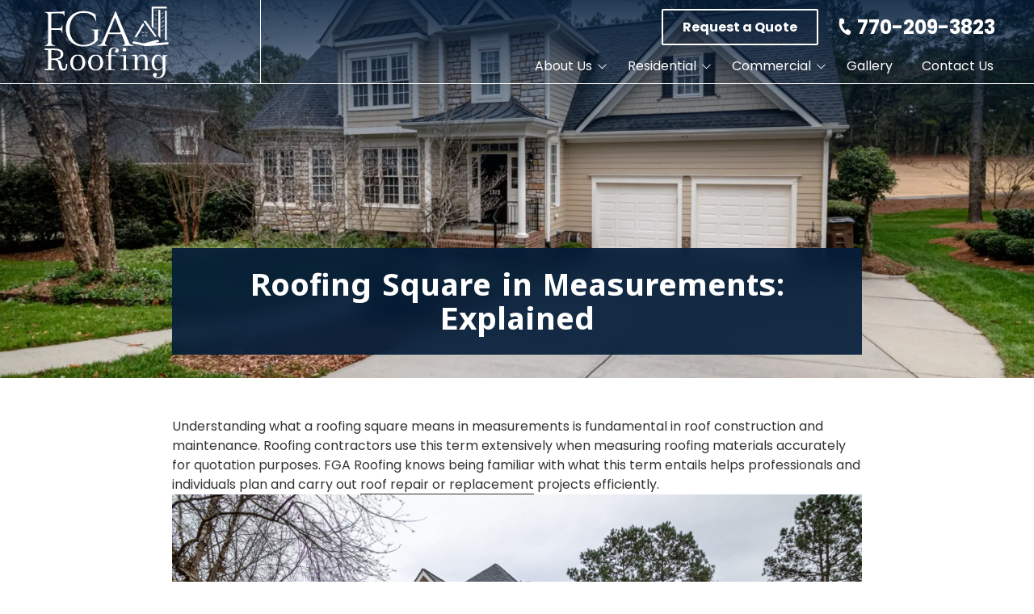

--- FILE ---
content_type: text/html; charset=UTF-8
request_url: https://www.firstgaroof.com/roofing-square-in-measurements-explained
body_size: 33267
content:

<!DOCTYPE html>
<html lang="en">
	<head>
		
<style id="styled-elements">
	:root {
					--primary-dark: 2, 27, 56;
			--primary-dark-hex: #021b38;
					--primary: 5, 47, 99;
			--primary-hex: #052f63;
					--primary-light: 48, 104, 155;
			--primary-light-hex: #30689b;
					--accent1: 2, 27, 56;
			--accent1-hex: #021b38;
					--accent2: 48, 104, 155;
			--accent2-hex: #30689b;
					--white: 255, 255, 255;
			--white-hex: #ffffff;
					--black: 0, 0, 0;
			--black-hex: #000000;
					--off-white: 244, 248, 252;
			--off-white-hex: #f4f8fc;
				--heading-font: 'Lunasima', serif;		--subtitle-font: 'Lunasima', serif;		--content-font: 'Poppins', sans-serif;	}
</style>


<link rel="stylesheet" href="https://octanecdn.com/octaneforms/css/octaneforms.min.css?version=276" media="print" onload="this.media='all'">

	<style data-styles="site-styles">
	    article,aside,body,details,figcaption,figure,footer,header,hgroup,menu,nav,section{display:block}#wrapper,img{max-width:100%}.content-container ol ol>li,.content-container ol>li,.content-container ul li,.content-container ul ol>li{-moz-column-break-inside:avoid;break-inside:avoid-column;page-break-inside:avoid}a,abbr,acronym,address,applet,article,aside,audio,b,big,blockquote,body,canvas,caption,center,cite,code,dd,del,details,dfn,div,dl,dt,em,embed,fieldset,figcaption,figure,footer,form,h1,h2,h3,h4,h5,h6,header,hgroup,html,i,iframe,img,ins,kbd,label,legend,li,mark,menu,nav,object,ol,output,p,pre,q,ruby,s,samp,section,small,span,strike,strong,sub,summary,sup,table,tbody,td,tfoot,th,thead,time,tr,tt,u,ul,var,video{vertical-align:baseline;margin:0;padding:0;border:0;font:inherit;font-size:100%}*,body{font-family:var(--content-font)}.content-container blockquote,.content-container em,.content-container q,.section-subtitle em,em{font-style:italic}.play-btn,body{font-size:16px}html{scroll-behavior:smooth}@media (prefers-reduced-motion:reduce){html{scroll-behavior:auto}}a{color:inherit}body{position:relative;min-width:320px;margin:0;padding:0;background-color:#fff;color:#333;line-height:1.5}strong{font-weight:700}blockquote,q{quotes:none}blockquote::after,blockquote::before,q::after,q::before{content:'';content:none}table{border-spacing:0;border-collapse:collapse}button{padding:0;border:0;background-color:#f1f1f1;color:#000;font-size:1em;cursor:pointer}button:focus,button:hover{background-color:#ccc}details summary{list-style-image:none}details summary::-webkit-details-marker{display:none}dialog{padding:0;border:0;background-color:transparent;color:var(--black-hex);opacity:0;transition:opacity .3s ease,display .3s allow-discrete,transform .3s ease,overlay .3s allow-discrete}dialog::backdrop{background-color:rgba(var(--black),.5);opacity:0;transition:opacity .3s ease}dialog[open],dialog[open]::backdrop{opacity:1}@starting-style{dialog::backdrop,dialog[open],dialog[open]::backdrop{opacity:0}}*{box-sizing:border-box}img{height:auto}section{padding:4em 0;scroll-margin-top:var(--header-height,0)}@media screen and (max-width:700px){section{padding:2em 0}}sup{vertical-align:super;font-size:smaller}#wrapper{width:100%}#header{position:relative;z-index:9001}.page-wrapper{position:relative;overflow-y:clip;background-color:var(--white-hex)}@media screen and (min-width:951px){.page-wrapper:has(>.header.left-aligned){display:grid;grid-template-columns:300px auto}.page-wrapper:has(>.header.left-aligned) .alert-bar,.page-wrapper:has(>.header.left-aligned) .header-logo-bar,.page-wrapper:has(>.header.left-aligned) .looping-alert-bar,.page-wrapper:has(>.header.left-aligned) .nav-overlay{grid-column:span 2}.page-wrapper:has(>.header.left-aligned) .main-content-wrapper{min-width:0}.page-wrapper:has(>.header.left-aligned) #header{position:-webkit-sticky;position:sticky;top:0;grid-row:span 3;height:100vh}.page-wrapper:has(>.header.left-aligned) :not(.oe-modal-wrapper) section{max-width:calc(100vw - 300px)}.page-wrapper:has(>.header.left-aligned) .footer .back-to-top[data-position=left]{left:calc(300px + 1.5rem)}}@media screen and (max-width:950px){body{overflow-x:hidden}.page-wrapper:has(.header [data-mobile-pos=bottom]) .footer .back-to-top{bottom:5.5rem}}.width-container{position:relative;box-sizing:border-box;max-width:1400px;margin:0 auto;padding:0 3em}@media screen and (max-width:1000px){.width-container{padding:0 1.5em}}.content-container{overflow:hidden;line-height:1.5}.content-container h1,.content-container h2,.content-container h3,.content-container h4,.content-container h5,.content-container h6{margin:0 0 1rem;font-weight:400}.content-container b,.content-container strong,.content-container thead{font-weight:700}.content-container h1{font-size:3.5em;line-height:1.125}.content-container h2{font-size:2.5em;line-height:1.25}.content-container h3{font-size:1.5em;line-height:1.25}.content-container h4{font-size:1.25em;line-height:1.25}.content-container h5,.content-container h6{font-size:1em;line-height:1.5}.content-container blockquote,.content-container q{display:block;width:auto;margin:1.5em auto 1.5em 2em;padding:1em;background-color:color-mix(in srgb,var(--black-hex) 5%,var(--white-hex));font-size:1.25em;line-height:1.25;quotes:none}.content-container p{margin:0 0 1.5em;font-size:1em}@media screen and (max-width:800px){.content-container p{font-size:1rem!important;line-height:1.5!important}}.content-container p:last-of-type{margin-bottom:0}.content-container small{font-size:.75em}.content-container a:not(.btn){border-bottom:1px solid;text-decoration:none}.content-container ol{position:relative;box-sizing:border-box;margin:1em 0;padding:0;list-style:none}.content-container ol:first-of-type{counter-reset:li}.content-container ol[start]{counter-reset:li 0}.content-container ol>li{position:relative;padding-left:1.75em;counter-increment:li}.content-container ol>li::before{position:absolute;display:block;pointer-events:none;content:counter(li) ")";top:0;left:0;width:1em;height:1em;color:currentcolor}.content-container ol ol,.content-container ol ol+li,.content-container ol ul,.content-container ol ul+li,.content-container ol>li+li{margin-top:1em}.content-container ul{position:relative;box-sizing:border-box;margin:1em 0;padding:0;list-style:none}.content-container ol ol>li+li,.content-container ol+*,.content-container ul li+li,.content-container ul ol,.content-container ul ol+li,.content-container ul ol>li+li,.content-container ul ul,.content-container ul ul+li,.content-container ul+*{margin-top:1em}.content-container ul li{position:relative;padding-left:1.25em}.content-container ul li::before{content:'';position:absolute;display:block;pointer-events:none;-webkit-mask-position:center;mask-position:center;-webkit-mask-size:contain;mask-size:contain;-webkit-mask-repeat:no-repeat;mask-repeat:no-repeat;-webkit-mask-image:url(https://octanecdn.com/octaneengine/images/svg/icon-chevron.svg);mask-image:url(https://octanecdn.com/octaneengine/images/svg/icon-chevron.svg);top:.45em;left:0;width:1em;height:1em;background-color:currentcolor;font-size:.75em;transform:translate(0,0) rotate(-90deg)}.play-btn::before,.social-link::before{-webkit-mask-position:center;-webkit-mask-repeat:no-repeat}.content-container ol ol,.content-container ul ol{position:relative;box-sizing:border-box;padding:0 0 0 1.5em;list-style:none;counter-reset:li2}.content-container ol ol:first-of-type,.content-container ul ol:first-of-type{counter-reset:li2}.content-container ol ol>li,.content-container ul ol>li{position:relative;padding-left:1.75em;counter-increment:li2}.content-container ol ol>li::before,.content-container ul ol>li::before{position:absolute;display:block;pointer-events:none;content:counter(li2) ")";top:0;left:0;width:1em;height:1em;color:currentcolor}.app-link::before,.play-btn::before,.social-link::before{content:''}.content-container ol ul,.content-container ul ul{padding-left:1.5em}.content-container table{width:100%;margin:1.5em 0;border-spacing:2px;border-collapse:separate}.content-container td,.content-container th,.content-container tr{padding:.5em;border:none;background-color:color-mix(in srgb,var(--black-hex) 2.5%,var(--white-hex));text-align:left}.content-container th{background-color:color-mix(in srgb,var(--black-hex) 10%,var(--white-hex))}.content-container iframe{max-width:100%}.content-container figure img{display:block}.content-container figcaption{background-color:color-mix(in srgb,var(--black-hex) 5%,var(--white-hex));font-size:.875em}.section-title{font-weight:400;font-size:2em;font-family:var(--heading-font);line-height:1.125}@media screen and (max-width:800px){.section-title{font-size:1.75em!important}}@media screen and (max-width:450px){.section-title{font-size:2em!important}}.section-title b,.section-title strong{font-weight:700}.section-title.large{font-size:3em}@media screen and (max-width:1000px){.section-title.large{font-size:2.75em}}@media screen and (max-width:800px){.section-title.large{font-size:2.5em!important}}@media screen and (max-width:600px){.section-title.large{font-size:2.25em!important}}@media screen and (max-width:450px){.section-title.large{font-size:2em!important}}.section-title.x-large{font-size:4em}@media screen and (max-width:1100px){.section-title.x-large{font-size:3.5em}}@media screen and (max-width:1000px){.section-title.x-large{font-size:3em}}@media screen and (max-width:800px){.section-title.x-large{font-size:2.75em!important}}@media screen and (max-width:600px){.section-title.x-large{font-size:2.5em!important}}@media screen and (max-width:450px){.section-title.x-large{font-size:2em!important}}.section-title.small{font-size:1.5em}@media screen and (max-width:800px){.section-title.small{font-size:1.25em!important}}@media screen and (max-width:450px){.section-title.small{font-size:2em!important}.mobile-navigation .show-location-selector,.nested-navigation .show-location-selector{align-self:center}}.section-subtitle{margin-top:.5rem;margin-bottom:0;font-size:1.5em;font-family:var(--subtitle-font);line-height:1.125}@media screen and (max-width:800px){.section-subtitle{font-size:1.25em!important}}@media screen and (max-width:550px){.section-subtitle{font-size:1.125em!important}}.section-subtitle.x-large{font-size:2.5em}@media screen and (max-width:800px){.section-subtitle.x-large{font-size:2.25em!important}}@media screen and (max-width:550px){.section-subtitle.x-large{font-size:1.5em!important}}.section-subtitle.large{font-size:2em}@media screen and (max-width:800px){.section-subtitle.large{font-size:1.75em!important}}@media screen and (max-width:550px){.section-subtitle.large{font-size:1.5em!important}}.section-subtitle.small{font-size:1.25em}@media screen and (max-width:800px){.section-subtitle.small{font-size:1.125em!important}}.section-subtitle strong{font-weight:700}.section-subtitle+.content-container,.section-title+.content-container{margin-top:1.25rem}.btn-wrapper,.button-container{margin-top:1rem}.js-lazy-load,[data-lazy-load=true]{opacity:0;transition:opacity .3s ease;transition-delay:.3s}.js-lazy-load[data-loaded=true],[data-lazy-load=true][data-loaded=true]{opacity:1}.btn{display:inline-block;padding:.65rem 1.5rem;border:none;border-radius:2px;background-color:var(--accent2-hex);color:var(--white-hex);font-size:1em;line-height:1.25;text-align:center;text-decoration:none;transition:background-color 325ms ease,color 325ms ease}.master-btn-rounded .btn{border-radius:6px}.master-btn-square .btn{border-radius:2px}.master-btn-pill .btn{border-radius:100px}.btn b,.btn strong{font-weight:700}.master-btn-outlined .btn{border:3px solid var(--accent2-hex);background-color:transparent;color:var(--accent2-hex);font-weight:700}.master-btn-outlined .btn:focus,.master-btn-outlined .btn:hover{background-color:var(--accent2-hex);color:var(--white-hex)}.master-btn-outlined .btn[data-style-background-color=accent1]{border:3px solid var(--accent1-hex);background-color:transparent;color:var(--accent1-hex);font-weight:700}.master-btn-outlined .btn[data-style-background-color=accent1]:focus,.master-btn-outlined .btn[data-style-background-color=accent1]:hover{background-color:var(--accent1-hex);color:var(--white-hex)}.play-btn{position:relative;display:block;overflow:hidden;width:4em;height:4em;margin:0 auto 2rem;border:none;border-radius:50%;background-color:var(--primary-dark-hex);color:var(--white-hex);font-family:var(--content-font);text-indent:5em;white-space:nowrap;cursor:pointer;transition:background-color .3s ease,color .3s ease}.play-btn::before{position:absolute;display:block;pointer-events:none;width:1em;height:1em;mask-repeat:no-repeat;mask-position:center;-webkit-mask-image:url(https://octanecdn.com/octaneengine/images/svg/icon-play.svg);mask-image:url(https://octanecdn.com/octaneengine/images/svg/icon-play.svg);-webkit-mask-size:contain;mask-size:contain;background-color:currentcolor;top:50%;left:50%;font-size:1.5em;transform:translate(-40%,-50%)}.play-btn:focus,.play-btn:hover{background-color:var(--accent2-hex)}.app-links-wrapper{display:flex;flex-wrap:wrap;gap:1em}.app-link{position:relative;display:inline-block;padding:.75em 2em .75em 5em;border:2px solid #f1f1f1;border-radius:4em;background-color:var(--white-hex);font-size:.8em;line-height:1.25;text-align:left;text-decoration:none;text-transform:uppercase;transition:box-shadow .3s ease}.app-link .store{font-weight:700;font-size:1.25em;text-transform:initial}.app-link::before{position:absolute;display:block;pointer-events:none;top:50%;left:1em;width:3em;height:3em;transform:translate(0,-50%)}.app-link.android::before{background-image:url(https://octanecdn.com/octaneengine/images/svg/google-play-logo.svg);background-position:center;background-size:contain;background-repeat:no-repeat}.app-link.apple::before{background-image:url(https://octanecdn.com/octaneengine/images/svg/apple-logo.svg);background-position:center;background-size:contain;background-repeat:no-repeat}.hidden{display:none}.text-center{text-align:center}.sr-only{position:absolute;overflow:hidden;width:1px;height:1px;margin:-1px;padding:0;-webkit-clip-path:rect(0,1px,1px,0);clip-path:rect(0,1px,1px,0);border:0}.social-networks{list-style:none}.social-networks li{display:inline-block}.social-link{position:relative;display:inline-block;width:2.5em;height:2.5em;text-decoration:none;text-indent:-9999px}.social-link::before{position:absolute;display:block;pointer-events:none;mask-position:center;-webkit-mask-size:contain;mask-size:contain;mask-repeat:no-repeat;top:50%;left:50%;width:1.125em;height:1.125em;text-indent:0;transform:translate(-50%,-50%);transition:background-color .3s ease}.facebook::before,.twitter::before,.x-social::before{width:1em;height:1em;-webkit-mask-repeat:no-repeat;-webkit-mask-position:center}.facebook::before{mask-repeat:no-repeat;mask-position:center;-webkit-mask-image:url(https://octanecdn.com/octaneengine/images/svg/logo-facebook.svg);mask-image:url(https://octanecdn.com/octaneengine/images/svg/logo-facebook.svg);-webkit-mask-size:contain;mask-size:contain;background-color:currentcolor}.google-plus::before,.twitter::before,.x-social::before{-webkit-mask-size:contain;background-color:currentcolor}.twitter::before,.x-social::before{mask-repeat:no-repeat;mask-position:center;-webkit-mask-image:url(https://octanecdn.com/octaneengine/images/svg/logo-x.svg);mask-image:url(https://octanecdn.com/octaneengine/images/svg/logo-x.svg);mask-size:contain}.google-plus::before,.youtube::before{width:1em;height:1em;-webkit-mask-repeat:no-repeat;-webkit-mask-position:center}.google-plus::before{mask-repeat:no-repeat;mask-position:center;-webkit-mask-image:url(https://octanecdn.com/octaneengine/images/svg/google.svg);mask-image:url(https://octanecdn.com/octaneengine/images/svg/google.svg);mask-size:contain}.youtube::before{mask-repeat:no-repeat;mask-position:center;-webkit-mask-image:url(https://octanecdn.com/octaneengine/images/svg/logo-youtube.svg);mask-image:url(https://octanecdn.com/octaneengine/images/svg/logo-youtube.svg);-webkit-mask-size:contain;mask-size:contain;background-color:currentcolor}.linkedin::before,.pinterest::before{-webkit-mask-repeat:no-repeat;-webkit-mask-size:contain;background-color:currentcolor;width:1em;-webkit-mask-position:center;height:1em}.linkedin::before{mask-repeat:no-repeat;mask-position:center;-webkit-mask-image:url(https://octanecdn.com/octaneengine/images/svg/logo-linkedin.svg);mask-image:url(https://octanecdn.com/octaneengine/images/svg/logo-linkedin.svg);mask-size:contain}.pinterest::before{mask-repeat:no-repeat;mask-position:center;-webkit-mask-image:url(https://octanecdn.com/octaneengine/images/svg/logo-pinterest.svg);mask-image:url(https://octanecdn.com/octaneengine/images/svg/logo-pinterest.svg);mask-size:contain}.instagram::before{width:1em;height:1em;-webkit-mask-repeat:no-repeat;mask-repeat:no-repeat;-webkit-mask-position:center;mask-position:center;-webkit-mask-image:url(https://octanecdn.com/octaneengine/images/svg/logo-instagram.svg);mask-image:url(https://octanecdn.com/octaneengine/images/svg/logo-instagram.svg);-webkit-mask-size:contain;mask-size:contain;background-color:currentcolor}.houzz::before,.yelp::before{width:1em;-webkit-mask-size:contain;background-color:currentcolor;-webkit-mask-position:center}.houzz::before{height:1em;-webkit-mask-repeat:no-repeat;mask-repeat:no-repeat;mask-position:center;-webkit-mask-image:url(https://octanecdn.com/octaneengine/images/svg/logo-houzz.svg);mask-image:url(https://octanecdn.com/octaneengine/images/svg/logo-houzz.svg);mask-size:contain}.yelp::before{height:1em;-webkit-mask-repeat:no-repeat;mask-repeat:no-repeat;mask-position:center;-webkit-mask-image:url(https://octanecdn.com/octaneengine/images/svg/logo-yelp.svg);mask-image:url(https://octanecdn.com/octaneengine/images/svg/logo-yelp.svg);mask-size:contain}.angieslist::before,.homeadvisor::before{width:1em;-webkit-mask-size:contain;height:1em}.angieslist::before{-webkit-mask-repeat:no-repeat;mask-repeat:no-repeat;-webkit-mask-position:center;mask-position:center;-webkit-mask-image:url(https://octanecdn.com/octaneengine/images/svg/logo-angi.svg);mask-image:url(https://octanecdn.com/octaneengine/images/svg/logo-angi.svg);mask-size:contain;background-color:currentcolor}.homeadvisor::before{-webkit-mask-repeat:no-repeat;mask-repeat:no-repeat;-webkit-mask-position:center;mask-position:center;-webkit-mask-image:url(https://octanecdn.com/octaneengine/images/svg/logo-home-advisor.svg);mask-image:url(https://octanecdn.com/octaneengine/images/svg/logo-home-advisor.svg);mask-size:contain;background-color:currentcolor}.nextdoor::before,.snapchat::before{-webkit-mask-size:contain;-webkit-mask-position:center;background-color:currentcolor;width:1em}.nextdoor::before{height:1em;-webkit-mask-repeat:no-repeat;mask-repeat:no-repeat;mask-position:center;-webkit-mask-image:url(https://octanecdn.com/octaneengine/images/svg/logo-nextdoor.svg);mask-image:url(https://octanecdn.com/octaneengine/images/svg/logo-nextdoor.svg);mask-size:contain}.snapchat::before{height:1em;-webkit-mask-repeat:no-repeat;mask-repeat:no-repeat;mask-position:center;-webkit-mask-image:url(https://octanecdn.com/octaneengine/images/svg/logo-snapchat.svg);mask-image:url(https://octanecdn.com/octaneengine/images/svg/logo-snapchat.svg);mask-size:contain}.email::before,.tiktok::before{height:1em;-webkit-mask-size:contain}.email::before{width:1em;-webkit-mask-repeat:no-repeat;mask-repeat:no-repeat;-webkit-mask-position:center;mask-position:center;-webkit-mask-image:url(https://octanecdn.com/octaneengine/images/svg/icon-envelope.svg);mask-image:url(https://octanecdn.com/octaneengine/images/svg/icon-envelope.svg);mask-size:contain;background-color:currentcolor}.tiktok::before{width:1em;-webkit-mask-repeat:no-repeat;mask-repeat:no-repeat;-webkit-mask-position:center;mask-position:center;-webkit-mask-image:url(https://octanecdn.com/octaneengine/images/svg/logo-tiktok.svg);mask-image:url(https://octanecdn.com/octaneengine/images/svg/logo-tiktok.svg);mask-size:contain;background-color:currentcolor}.chainlink::before,.threads::before{width:1em;height:1em;-webkit-mask-size:contain;background-color:currentcolor}.threads::before{-webkit-mask-repeat:no-repeat;mask-repeat:no-repeat;-webkit-mask-position:center;mask-position:center;-webkit-mask-image:url(https://octanecdn.com/octaneengine/images/svg/logo-threads.svg);mask-image:url(https://octanecdn.com/octaneengine/images/svg/logo-threads.svg);mask-size:contain}.chainlink::before{-webkit-mask-repeat:no-repeat;mask-repeat:no-repeat;-webkit-mask-position:center;mask-position:center;-webkit-mask-image:url(https://octanecdn.com/octaneengine/images/svg/icon-link.svg);mask-image:url(https://octanecdn.com/octaneengine/images/svg/icon-link.svg);mask-size:contain}.overlay{position:absolute;top:-.1%;left:0;z-index:1;width:100%;height:100.2%}.slide-navigation{position:relative;display:grid;grid-template-columns:1fr 1fr;width:6em;text-align:center;pointer-events:none}.slide-navigation .next,.slide-navigation .prev{position:relative;overflow:hidden;width:3em;height:3em;border:none;background-color:transparent;color:var(--white-hex);font-size:1rem;text-indent:-999px;cursor:pointer;pointer-events:all}.abstract-dark::before,.abstract-gray::before,.abstract-primary::before,.slide-navigation .next::before,.slide-navigation .prev::before{content:'';pointer-events:none;display:block}.slide-navigation .next::before,.slide-navigation .prev::before{position:absolute;-webkit-mask-repeat:no-repeat;mask-repeat:no-repeat;-webkit-mask-position:center;mask-position:center;-webkit-mask-image:url(https://octanecdn.com/octaneengine/images/svg/icon-chevron.svg);mask-image:url(https://octanecdn.com/octaneengine/images/svg/icon-chevron.svg);-webkit-mask-size:contain;mask-size:contain;background-color:currentcolor;top:50%;left:50%;width:2em;height:2em;margin-top:-1em;margin-left:-1em;font-size:.75em;line-height:1}.mobile-nav-link,.octane-form .select-label::before{-webkit-mask-position:center;-webkit-mask-repeat:no-repeat}.slide-navigation .prev::before{transform:rotate(90deg)}.slide-navigation .next::before{transform:rotate(-90deg)}.slide-navigation.large{width:10em}.slide-navigation.large .next,.slide-navigation.large .prev{width:5em;height:5em}.slide-navigation.large .next::before,.slide-navigation.large .prev::before{font-size:1.5em}.scrollbar::-webkit-scrollbar,[data-scrollbar]::-webkit-scrollbar{width:5px;height:5px}.scrollbar::-webkit-scrollbar-track,[data-scrollbar]::-webkit-scrollbar-track{background-color:rgba(51,51,51,.15);box-shadow:none}.scrollbar::-webkit-scrollbar-thumb,[data-scrollbar]::-webkit-scrollbar-thumb{background-color:rgba(51,51,51,.25);outline:0}.abstract{background-size:200px 200px;background-repeat:repeat}.abstract-dark{position:relative;background-size:200px 200px;background-repeat:repeat}.abstract-dark::before{position:absolute;top:0;left:0;width:100%;height:100%;background-color:var(--primary-dark-hex);opacity:.75;mix-blend-mode:multiply}.abstract-dark>*{position:relative;z-index:2}.abstract-gray{position:relative;background-size:200px 200px;background-repeat:repeat}.abstract-gray::before{position:absolute;top:0;left:0;width:100%;height:100%;background-color:#333;opacity:.75;mix-blend-mode:multiply}.abstract-gray>*{position:relative;z-index:2}.abstract-primary{position:relative;background-size:200px 200px;background-repeat:repeat}.abstract-primary::before{position:absolute;top:0;left:0;width:100%;height:100%;background-color:var(--primary-hex);opacity:.5;mix-blend-mode:multiply}.abstract-primary>*{position:relative;z-index:2}.form-btn-right button{display:block;margin:0 0 0 auto}.textarea-rel textarea{position:relative;left:0;width:100%}.octane-form{margin-bottom:-1.5em}.octane-form .form-block{display:flex;flex-wrap:wrap;width:calc(100% + (1.5em * 2));height:100%;margin-left:-1.5em}.octane-form [class*=form-line-]{position:relative;flex:1 0 100%;box-sizing:border-box;max-width:100%;margin-bottom:1.5em;padding:0 1.5em}.octane-form .embellished-input::before,.octane-form .select-label::after,.octane-form .select-label::before{position:absolute;pointer-events:none;content:''}.octane-form [class*=form-line-] [class*=form-line-]:last-of-type{margin-bottom:0}.octane-form [class*=form-line-][class*='-half']{flex:1 0 50%;max-width:50%}@media screen and (max-width:860px){.octane-form [class*=form-line-][class*='-half']{flex:1 0 100%;max-width:100%}}.octane-form [class*=form-line-][class*='-third']{flex:1 0 33.333%;max-width:33.333%}@media screen and (max-width:860px){.octane-form [class*=form-line-][class*='-third']{flex:1 0 100%;max-width:100%}}.octane-form [class*=form-line-][class*='-two-thirds']{flex:1 0 66.666%;max-width:66.666%}.octane-form [class*=form-line-][class*=none]{display:none;margin:0}.octane-form .embellished-input::before{display:block;background-position:center;background-size:contain;background-repeat:no-repeat;top:50%;right:2.25em;z-index:10;width:1em;height:1em;margin-top:-.5em}.octane-form.compact-form{margin-bottom:-.75em}.octane-form.compact-form .form-block{width:calc(100% + (1.5em / 2));margin-left:-.375em}.octane-form.compact-form [class*=form-line-]{margin-bottom:.75em;padding:0 .375em}@media screen and (max-width:860px){.octane-form [class*=form-line-][class*='-two-thirds']{flex:1 0 100%;max-width:100%}.octane-form.compact-form [class*=form-line-]{margin-bottom:.375em}}.octane-form.compact-form [class*=form-line-] [class*=form-line-]{margin-bottom:0}.octane-form.compact-form .embellished-input::before{right:1.5em}.octane-form input[type=text],.octane-form input[type=tel],.octane-form input[type=tel]:invalid,.octane-form input[type=email],.octane-form input[type=email]:invalid{display:block;box-sizing:border-box;width:100%;padding:1em;border:1px solid;border-color:rgba(51,51,51,.4);border-radius:3px;background-color:rgba(51,51,51,0);box-shadow:none;outline:0;font-size:1em}.octane-form input[type=text]:focus,.octane-form input[type=tel]:focus,.octane-form input[type=tel]:invalid:focus,.octane-form input[type=email]:focus,.octane-form input[type=email]:invalid:focus{outline:0}.octane-form input[type=text]::-ms-clear,.octane-form input[type=tel]::-ms-clear,.octane-form input[type=tel]:invalid::-ms-clear,.octane-form input[type=email]::-ms-clear,.octane-form input[type=email]:invalid::-ms-clear{width:0;height:0}.octane-form input[type=text]::-webkit-contacts-auto-fill-button,.octane-form input[type=tel]::-webkit-contacts-auto-fill-button,.octane-form input[type=tel]:invalid::-webkit-contacts-auto-fill-button,.octane-form input[type=email]::-webkit-contacts-auto-fill-button,.octane-form input[type=email]:invalid::-webkit-contacts-auto-fill-button{position:absolute;right:0;display:none!important;visibility:hidden;pointer-events:none}.octane-form .form-title{display:none}.octane-form select{display:block;width:100%;padding:1em;border:1px solid;border-color:rgba(51,51,51,.4);border-radius:3px;outline:0;font-size:1em;-webkit-appearance:none;-moz-appearance:none;appearance:none;cursor:pointer}.octane-form select::-ms-expand{display:none}.octane-form select:focus{outline:0}.octane-form textarea{overflow:auto;min-height:6em;border:none;border-radius:3px;outline:0;font-family:var(--content-font);resize:none}@media screen and (max-width:860px){.octane-form textarea{position:static;width:100%}}.octane-form textarea:focus{outline:0}.octane-form button,.octane-form input[type=submit]{margin:0;border:none;background-color:transparent;background-image:none;outline:0;cursor:pointer}.octane-form button:focus,.octane-form input[type=submit]:focus{outline:0}.octane-form .select-label{position:relative;display:block}.octane-form .select-label::before{display:block;mask-repeat:no-repeat;mask-position:center;-webkit-mask-image:url(https://octanecdn.com/octaneengine/images/svg/icon-chevron.svg);mask-image:url(https://octanecdn.com/octaneengine/images/svg/icon-chevron.svg);-webkit-mask-size:contain;mask-size:contain;background-color:currentcolor;top:50%;right:0;width:3rem;height:3rem;font-size:1.5em;line-height:3rem;text-align:center;transform:translate(0,-50%)}.octane-form .select-label::after{display:block;top:20%;right:3em;width:1px;height:60%;background-color:var(--accent1)}.octane-form input[type=radio]~label,.octane-form input[type=checkbox]~label{position:relative;padding-left:1.25em;cursor:pointer}.octane-form input[type=radio]~label::before,.octane-form input[type=checkbox]~label::before{content:'';position:absolute;display:block;pointer-events:none;top:50%;left:0;box-sizing:border-box;width:.75em;height:.75em;margin-top:-.375em;border:1px solid var(--accent1);box-shadow:inset 0 0 0 .15em rgba(51,51,51,0),inset 0 0 0 .375em rgba(51,51,51,0);transition:box-shadow 325ms ease}.octane-form input[type=radio]~label::before{border-radius:50%}.octane-form input[type=radio]:checked~label::before,.octane-form input[type=checkbox]:checked~label::before{background-color:var(--accent1);box-shadow:inset 0 0 0 .15em rgba(51,51,51,0),inset 0 0 0 .375em var(--accent1)}.octane-form ::-moz-placeholder{color:#333}.octane-form ::placeholder{color:#333}section:not([data-hide-inview=true]) .inview-fade,section:not([data-hide-inview=true]) [data-animation=inview-fade]{opacity:0;transition:opacity .8s}section:not([data-hide-inview=true]) .inview-fade.inview,section:not([data-hide-inview=true]) .inview-fade[data-inview=true],section:not([data-hide-inview=true]) [data-animation=inview-fade].inview,section:not([data-hide-inview=true]) [data-animation=inview-fade][data-inview=true]{opacity:1!important}section:not([data-hide-inview=true]) .inview-fade-up,section:not([data-hide-inview=true]) [data-animation=inview-fade-up]{opacity:0;transform:translate3d(0,40px,0);transition:opacity .6s .3s,transform 1.2s .3s cubic-bezier(.19,1,.22,1)}section:not([data-hide-inview=true]) .inview-fade-up.inview,section:not([data-hide-inview=true]) .inview-fade-up[data-inview=true],section:not([data-hide-inview=true]) [data-animation=inview-fade-up].inview,section:not([data-hide-inview=true]) [data-animation=inview-fade-up][data-inview=true]{opacity:1!important;transform:translate3d(0,0,0)!important}section:not([data-hide-inview=true]) .inview-fade-scale-in,section:not([data-hide-inview=true]) [data-animation=inview-fade-scale-in]{opacity:0;transform:scale(.5);transition:opacity .6s .3s,transform 1.2s .3s cubic-bezier(.19,1,.22,1)}section:not([data-hide-inview=true]) .inview-fade-scale-in.inview,section:not([data-hide-inview=true]) .inview-fade-scale-in[data-inview=true],section:not([data-hide-inview=true]) [data-animation=inview-fade-scale-in].inview,section:not([data-hide-inview=true]) [data-animation=inview-fade-scale-in][data-inview=true]{opacity:1!important;transform:scale(1)!important}section:not([data-hide-inview=true]) .inview-cascade-fade>*,section:not([data-hide-inview=true]) [data-animation=inview-cascade-fade]>*{opacity:0;transition:opacity .8s}section:not([data-hide-inview=true]) .inview-cascade-fade.inview>*,section:not([data-hide-inview=true]) .inview-cascade-fade[data-inview=true]>*,section:not([data-hide-inview=true]) [data-animation=inview-cascade-fade].inview>*,section:not([data-hide-inview=true]) [data-animation=inview-cascade-fade][data-inview=true]>*{opacity:1!important}section:not([data-hide-inview=true]) .inview-cascade-fade-up>*,section:not([data-hide-inview=true]) [data-animation=inview-cascade-fade-up]>*{opacity:0;transform:translate3d(0,40px,0);transition:opacity .6s .3s,transform 1.2s .3s cubic-bezier(.19,1,.22,1)}section:not([data-hide-inview=true]) .inview-cascade-fade-up.inview>*,section:not([data-hide-inview=true]) .inview-cascade-fade-up[data-inview=true]>*,section:not([data-hide-inview=true]) [data-animation=inview-cascade-fade-up].inview>*,section:not([data-hide-inview=true]) [data-animation=inview-cascade-fade-up][data-inview=true]>*{opacity:1!important;transform:translate3d(0,0,0)!important}@keyframes static-hero-slider{0%,100%{transform:translate(0,0)}50%{transform:translate(-10%,0)}}@keyframes expand{0%{height:50px}100%{height:16px}}@keyframes mobile-circle{0%{opacity:0;transform:translate3d(200%,-50%,0)}25%{opacity:1;transform:translate3d(0,-50%,0)}100%,50%{opacity:0;transform:translate3d(-200%,-50%,0)}}@keyframes mobile-circle-arrow{0%{transform:translate3d(0,-50%,0) rotate(45deg)}100%,50%{transform:translate3d(-100%,-50%,0) rotate(45deg)}}@keyframes scrolling-hero-slider{0%{transform:translate(0,0)}100%{transform:translate(-15%,0)}}@keyframes progress-bar{0%{width:0}100%{width:100%}}@keyframes logo-scroller{0%{transform:translate3d(0,0,0)}100%{transform:translate3d(-2000px,0,0)}}@keyframes grid-scroller{0%{transform:translate3d(0,0,0)}100%{transform:translate3d(-100%,0,0)}}@keyframes grid-scroller-vert{0%{transform:translate3d(0,0,0)}100%{transform:translate3d(0,-100%,0)}}@keyframes logo-scroller-alt{0%{transform:translate3d(0,0,0)}100%{transform:translate3d(-100%,0,0)}}@keyframes logo-scroller-vert{0%{transform:translate3d(0,0,0)}100%{transform:translate3d(0,-100%,0)}}@keyframes blinking-cursor{0%{opacity:1}100%{opacity:0}}@keyframes pointpulse{0%{opacity:1;transform:scale(.5)}100%{opacity:0;transform:scale(1)}}@keyframes modal-video{from{opacity:0}to{opacity:1}}@keyframes modal-video-inner{from{transform:translate(0,100px)}to{transform:translate(0,0)}}@keyframes hero-testimonials-fade-in{0%{opacity:0;transform:translate(0,5em)}100%{opacity:1;transform:translate(0,0)}}@keyframes fade-in{from{opacity:0}to{opacity:1}}@keyframes fade-out{from{opacity:1}to{opacity:0}}@keyframes backdrop-fade-in{from{opacity:0}to{opacity:.5}}@keyframes backdrop-fade-out{from{opacity:.5}to{opacity:0}}@keyframes scale-up{0%{transform:scale3d(.3,.3,1)}25%{transform:scale3d(.2,.2,1)}60%{transform:scale3d(1.02,1.02,1)}80%{transform:scale3d(.99,.99,1)}100%{transform:scale3d(1,1,1)}}@keyframes scale-down{0%{transform:scale3d(1,1,1)}20%{transform:scale3d(1.03,1.03,1)}100%{transform:scale3d(.5,.5,1)}}@keyframes spin{0%{transform:translate(-50%,-50%) rotate(0)}100%{transform:translate(-50%,-50%) rotate(360deg)}}@keyframes spin-alt{0%{transform:translate(0,-50%) rotate(0)}100%{transform:translate(0,-50%) rotate(360deg)}}@keyframes scrolling-text{0%{transform:translate3d(0,0,0)}100%{transform:translate3d(-50%,0,0)}}.primary-dark,[data-style-color=primary-dark]{color:var(--primary-dark-hex)}.primary,[data-style-color=primary]{color:var(--primary-hex)}.primary-light,[data-style-color=primary-light]{color:var(--primary-light-hex)}.accent1,[data-style-color=accent1]{color:var(--accent1-hex)}.accent2,[data-style-color=accent2]{color:var(--accent2-hex)}.white,[data-style-color=white]{color:var(--white-hex)}.dark,[data-style-color=dark]{color:#333}.primary-dark-background,[data-style-background-color=primary-dark]{background-color:var(--primary-dark-hex)}.primary-dark-background.btn:hover,[data-style-background-color=primary-dark].btn:hover{background-color:rgba(var(--primary-dark),.75)}.primary-dark-background[data-style-background-opacity='0.125'],[data-style-background-color=primary-dark][data-style-background-opacity='0.125']{background-color:rgba(var(--primary-dark),.125)}.primary-dark-background[data-style-background-opacity='0.25'],[data-style-background-color=primary-dark][data-style-background-opacity='0.25']{background-color:rgba(var(--primary-dark),.25)}.primary-dark-background[data-style-background-opacity='0.375'],[data-style-background-color=primary-dark][data-style-background-opacity='0.375']{background-color:rgba(var(--primary-dark),.375)}.primary-dark-background[data-style-background-opacity='0.5'],[data-style-background-color=primary-dark][data-style-background-opacity='0.5']{background-color:rgba(var(--primary-dark),.5)}.primary-dark-background[data-style-background-opacity='0.675'],[data-style-background-color=primary-dark][data-style-background-opacity='0.675']{background-color:rgba(var(--primary-dark),.675)}.primary-dark-background[data-style-background-opacity='0.75'],[data-style-background-color=primary-dark][data-style-background-opacity='0.75']{background-color:rgba(var(--primary-dark),.75)}.primary-dark-background[data-style-background-opacity='0.875'],[data-style-background-color=primary-dark][data-style-background-opacity='0.875']{background-color:rgba(var(--primary-dark),.875)}.primary-dark-background[data-style-background-opacity='1'],[data-style-background-color=primary-dark][data-style-background-opacity='1']{background-color:rgba(var(--primary-dark),1)}.primary-background,[data-style-background-color=primary]{background-color:var(--primary-hex)}.primary-background.btn:hover,[data-style-background-color=primary].btn:hover{background-color:rgba(var(--primary),.75)}.primary-background[data-style-background-opacity='0.125'],[data-style-background-color=primary][data-style-background-opacity='0.125']{background-color:rgba(var(--primary),.125)}.primary-background[data-style-background-opacity='0.25'],[data-style-background-color=primary][data-style-background-opacity='0.25']{background-color:rgba(var(--primary),.25)}.primary-background[data-style-background-opacity='0.375'],[data-style-background-color=primary][data-style-background-opacity='0.375']{background-color:rgba(var(--primary),.375)}.primary-background[data-style-background-opacity='0.5'],[data-style-background-color=primary][data-style-background-opacity='0.5']{background-color:rgba(var(--primary),.5)}.primary-background[data-style-background-opacity='0.675'],[data-style-background-color=primary][data-style-background-opacity='0.675']{background-color:rgba(var(--primary),.675)}.primary-background[data-style-background-opacity='0.75'],[data-style-background-color=primary][data-style-background-opacity='0.75']{background-color:rgba(var(--primary),.75)}.primary-background[data-style-background-opacity='0.875'],[data-style-background-color=primary][data-style-background-opacity='0.875']{background-color:rgba(var(--primary),.875)}.primary-background[data-style-background-opacity='1'],[data-style-background-color=primary][data-style-background-opacity='1']{background-color:rgba(var(--primary),1)}.primary-light-background,[data-style-background-color=primary-light]{background-color:var(--primary-light-hex)}.primary-light-background.btn:hover,[data-style-background-color=primary-light].btn:hover{background-color:rgba(var(--primary-light),.75)}.primary-light-background[data-style-background-opacity='0.125'],[data-style-background-color=primary-light][data-style-background-opacity='0.125']{background-color:rgba(var(--primary-light),.125)}.primary-light-background[data-style-background-opacity='0.25'],[data-style-background-color=primary-light][data-style-background-opacity='0.25']{background-color:rgba(var(--primary-light),.25)}.primary-light-background[data-style-background-opacity='0.375'],[data-style-background-color=primary-light][data-style-background-opacity='0.375']{background-color:rgba(var(--primary-light),.375)}.primary-light-background[data-style-background-opacity='0.5'],[data-style-background-color=primary-light][data-style-background-opacity='0.5']{background-color:rgba(var(--primary-light),.5)}.primary-light-background[data-style-background-opacity='0.675'],[data-style-background-color=primary-light][data-style-background-opacity='0.675']{background-color:rgba(var(--primary-light),.675)}.primary-light-background[data-style-background-opacity='0.75'],[data-style-background-color=primary-light][data-style-background-opacity='0.75']{background-color:rgba(var(--primary-light),.75)}.primary-light-background[data-style-background-opacity='0.875'],[data-style-background-color=primary-light][data-style-background-opacity='0.875']{background-color:rgba(var(--primary-light),.875)}.primary-light-background[data-style-background-opacity='1'],[data-style-background-color=primary-light][data-style-background-opacity='1']{background-color:rgba(var(--primary-light),1)}.accent1-background,[data-style-background-color=accent1]{background-color:var(--accent1-hex)}.accent1-background.btn:hover,[data-style-background-color=accent1].btn:hover{background-color:rgba(var(--accent1),.75)}.accent1-background[data-style-background-opacity='0.125'],[data-style-background-color=accent1][data-style-background-opacity='0.125']{background-color:rgba(var(--accent1),.125)}.accent1-background[data-style-background-opacity='0.25'],[data-style-background-color=accent1][data-style-background-opacity='0.25']{background-color:rgba(var(--accent1),.25)}.accent1-background[data-style-background-opacity='0.375'],[data-style-background-color=accent1][data-style-background-opacity='0.375']{background-color:rgba(var(--accent1),.375)}.accent1-background[data-style-background-opacity='0.5'],[data-style-background-color=accent1][data-style-background-opacity='0.5']{background-color:rgba(var(--accent1),.5)}.accent1-background[data-style-background-opacity='0.675'],[data-style-background-color=accent1][data-style-background-opacity='0.675']{background-color:rgba(var(--accent1),.675)}.accent1-background[data-style-background-opacity='0.75'],[data-style-background-color=accent1][data-style-background-opacity='0.75']{background-color:rgba(var(--accent1),.75)}.accent1-background[data-style-background-opacity='0.875'],[data-style-background-color=accent1][data-style-background-opacity='0.875']{background-color:rgba(var(--accent1),.875)}.accent1-background[data-style-background-opacity='1'],[data-style-background-color=accent1][data-style-background-opacity='1']{background-color:rgba(var(--accent1),1)}.accent2-background,[data-style-background-color=accent2]{background-color:var(--accent2-hex)}.accent2-background.btn:hover,[data-style-background-color=accent2].btn:hover{background-color:rgba(var(--accent2),.75)}.accent2-background[data-style-background-opacity='0.125'],[data-style-background-color=accent2][data-style-background-opacity='0.125']{background-color:rgba(var(--accent2),.125)}.accent2-background[data-style-background-opacity='0.25'],[data-style-background-color=accent2][data-style-background-opacity='0.25']{background-color:rgba(var(--accent2),.25)}.accent2-background[data-style-background-opacity='0.375'],[data-style-background-color=accent2][data-style-background-opacity='0.375']{background-color:rgba(var(--accent2),.375)}.accent2-background[data-style-background-opacity='0.5'],[data-style-background-color=accent2][data-style-background-opacity='0.5']{background-color:rgba(var(--accent2),.5)}.accent2-background[data-style-background-opacity='0.675'],[data-style-background-color=accent2][data-style-background-opacity='0.675']{background-color:rgba(var(--accent2),.675)}.accent2-background[data-style-background-opacity='0.75'],[data-style-background-color=accent2][data-style-background-opacity='0.75']{background-color:rgba(var(--accent2),.75)}.accent2-background[data-style-background-opacity='0.875'],[data-style-background-color=accent2][data-style-background-opacity='0.875']{background-color:rgba(var(--accent2),.875)}.accent2-background[data-style-background-opacity='1'],[data-style-background-color=accent2][data-style-background-opacity='1']{background-color:rgba(var(--accent2),1)}.white-background,[data-style-background-color=white]{background-color:var(--white-hex)}.white-background.btn:hover,[data-style-background-color=white].btn:hover{background-color:rgba(var(--white),.75)}.white-background[data-style-background-opacity='0.125'],[data-style-background-color=white][data-style-background-opacity='0.125']{background-color:rgba(var(--white),.125)}.white-background[data-style-background-opacity='0.25'],[data-style-background-color=white][data-style-background-opacity='0.25']{background-color:rgba(var(--white),.25)}.white-background[data-style-background-opacity='0.375'],[data-style-background-color=white][data-style-background-opacity='0.375']{background-color:rgba(var(--white),.375)}.white-background[data-style-background-opacity='0.5'],[data-style-background-color=white][data-style-background-opacity='0.5']{background-color:rgba(var(--white),.5)}.white-background[data-style-background-opacity='0.675'],[data-style-background-color=white][data-style-background-opacity='0.675']{background-color:rgba(var(--white),.675)}.white-background[data-style-background-opacity='0.75'],[data-style-background-color=white][data-style-background-opacity='0.75']{background-color:rgba(var(--white),.75)}.white-background[data-style-background-opacity='0.875'],[data-style-background-color=white][data-style-background-opacity='0.875']{background-color:rgba(var(--white),.875)}.white-background[data-style-background-opacity='1'],[data-style-background-color=white][data-style-background-opacity='1']{background-color:rgba(var(--white),1)}.dark-background,[data-style-background-color=dark]{background-color:#333}.dark-background.btn:hover,[data-style-background-color=dark].btn:hover{background-color:rgba(51,51,51,.75)}.dark-background[data-style-background-opacity='0.125'],[data-style-background-color=dark][data-style-background-opacity='0.125']{background-color:rgba(51,51,51,.125)}.dark-background[data-style-background-opacity='0.25'],[data-style-background-color=dark][data-style-background-opacity='0.25']{background-color:rgba(51,51,51,.25)}.dark-background[data-style-background-opacity='0.375'],[data-style-background-color=dark][data-style-background-opacity='0.375']{background-color:rgba(51,51,51,.375)}.dark-background[data-style-background-opacity='0.5'],[data-style-background-color=dark][data-style-background-opacity='0.5']{background-color:rgba(51,51,51,.5)}.dark-background[data-style-background-opacity='0.675'],[data-style-background-color=dark][data-style-background-opacity='0.675']{background-color:rgba(51,51,51,.675)}.dark-background[data-style-background-opacity='0.75'],[data-style-background-color=dark][data-style-background-opacity='0.75']{background-color:rgba(51,51,51,.75)}.dark-background[data-style-background-opacity='0.875'],[data-style-background-color=dark][data-style-background-opacity='0.875']{background-color:rgba(51,51,51,.875)}.dark-background[data-style-background-opacity='1'],[data-style-background-color=dark][data-style-background-opacity='1']{background-color:#333}.primary-dark-background-before::before,[data-style-before-background-color=primary-dark]::before{background-color:var(--primary-dark-hex)}.primary-background-before::before,[data-style-before-background-color=primary]::before{background-color:var(--primary-hex)}.primary-light-background-before::before,[data-style-before-background-color=primary-light]::before{background-color:var(--primary-light-hex)}.accent1-background-before::before,[data-style-before-background-color=accent1]::before{background-color:var(--accent1-hex)}.accent2-background-before::before,[data-style-before-background-color=accent2]::before{background-color:var(--accent2-hex)}.white-background-before::before,[data-style-before-background-color=white]::before{background-color:var(--white-hex)}.dark-background-before::before,[data-style-before-background-color=dark]::before{background-color:#333}.primary-dark-background-after::after,[data-style-after-background-color=primary-dark]::after{background-color:var(--primary-dark-hex)}.primary-background-after::after,[data-style-after-background-color=primary]::after{background-color:var(--primary-hex)}.primary-light-background-after::after,[data-style-after-background-color=primary-light]::after{background-color:var(--primary-light-hex)}.accent1-background-after::after,[data-style-after-background-color=accent1]::after{background-color:var(--accent1-hex)}.accent2-background-after::after,[data-style-after-background-color=accent2]::after{background-color:var(--accent2-hex)}.white-background-after::after,[data-style-after-background-color=white]::after{background-color:var(--white-hex)}.dark-background-after::after,[data-style-after-background-color=dark]::after{background-color:#333}[data-style-after-background-opacity='0.125']::after,[data-style-before-background-opacity='0.125']::before{opacity:.125}[data-style-after-background-opacity='0.25']::after,[data-style-before-background-opacity='0.25']::before{opacity:.25}[data-style-after-background-opacity='0.375']::after,[data-style-before-background-opacity='0.375']::before{opacity:.375}[data-style-after-background-opacity='0.5']::after,[data-style-before-background-opacity='0.5']::before{opacity:.5}[data-style-after-background-opacity='0.675']::after,[data-style-before-background-opacity='0.675']::before{opacity:.675}[data-style-after-background-opacity='0.75']::after,[data-style-before-background-opacity='0.75']::before{opacity:.75}[data-style-after-background-opacity='0.875']::after,[data-style-before-background-opacity='0.875']::before{opacity:.875}[data-style-after-background-opacity='1']::after,[data-style-before-background-opacity='1']::before{opacity:1}.menu-btn{position:absolute;top:0;left:50%;display:none;width:4rem;height:4rem;margin:0;border:none;border-radius:0;background-color:transparent;color:currentcolor;outline:0;font-size:1rem;cursor:pointer;transform:translate(-50%,-50%)}@media screen and (max-width:950px){.menu-btn{display:block}}.menu-btn.desktop-menu-btn{position:relative;left:0;display:block;transform:none}.menu-btn:focus,.menu-btn:hover{background-color:transparent}.menu-btn[data-mobile-pos=top-right],.menu-btn[data-mobile-pos=top-left]{width:2rem;height:2rem;transform:translate(0,-50%)}.menu-btn[data-mobile-pos=top-right]{top:50%;right:1rem;left:auto}.menu-btn[data-mobile-pos=top-left]{top:50%;right:auto;left:1rem}.nav-handle{position:absolute;top:49%;left:50%;width:1.85rem;height:1.85rem;cursor:pointer;transform:translate(-50%,-50%)}.nav-handle-inner{position:absolute;top:50%;display:block;width:100%;height:calc(1em * .2);background-color:currentcolor;transform:translate(0,-50%);transition:background-color .3s}.nav-handle-inner::after,.nav-handle-inner::before{content:'';position:absolute;display:block;pointer-events:none;width:100%;height:calc(1em * .2);background:currentcolor;transition:transform .3s ease}.nav-handle-inner::before{margin:-.625em 0 0}.nav-handle-inner::after{margin:.625em 0 0}.mobile-nav-links-wrapper{display:none}@media screen and (max-width:950px){.mobile-nav-links-wrapper{position:absolute;display:flex;justify-content:space-between;align-items:center;width:100%}}.mobile-nav-links-wrapper[data-mobile-pos=top-right] .mobile-nav-link,.mobile-nav-links-wrapper[data-mobile-pos=top-left] .mobile-nav-link{width:1.25em;height:1.25em;margin:0 .25rem}.mobile-nav-links-wrapper[data-mobile-pos=top-right]{top:50%;right:auto;left:.5rem;width:auto;transform:translate(0,-50%)}.mobile-nav-links-wrapper[data-mobile-pos=top-left]{top:50%;right:.5rem;left:auto;width:auto;transform:translate(0,-50%)}.mobile-nav-links-wrapper[data-mobile-pos=bottom]:has(.cart-container) .mobile-nav-link{width:12.5%}.mobile-nav-links-wrapper[data-mobile-pos=bottom] .cart-container{width:25%;height:2em;margin:1em}.mobile-nav-links-wrapper[data-mobile-pos=bottom] .cart-container+.mobile-nav-link{margin:0 0 0 auto}.mobile-nav-links-wrapper[data-mobile-pos=bottom] .cart-container .c-octane-cart-icon::before{background-color:var(--white-hex)}.mobile-nav-link{mask-position:center;-webkit-mask-size:contain;mask-size:contain;mask-repeat:no-repeat;width:25%;height:2em;margin:1em;background-color:currentcolor;background-position:center;background-size:auto 60%;background-repeat:no-repeat;color:var(--white-hex);text-decoration:none;text-indent:-99999px}.mobile-nav-link[data-mobile-pos=top-right],.mobile-nav-link[data-mobile-pos=top-left]{color:#333}.mobile-nav-link.icon-phone{-webkit-mask-image:url(https://octanecdn.com/octaneengine/images/svg/icon-phone-solid.svg);mask-image:url(https://octanecdn.com/octaneengine/images/svg/icon-phone-solid.svg)}.mobile-nav-link.icon-mobile-phone{-webkit-mask-image:url(https://octanecdn.com/octaneengine/images/svg/icon-mobile-phone.svg);mask-image:url(https://octanecdn.com/octaneengine/images/svg/icon-mobile-phone.svg)}.mobile-nav-link.icon-location-point{-webkit-mask-image:url(https://octanecdn.com/octaneengine/images/svg/icon-map-marker-alt.svg);mask-image:url(https://octanecdn.com/octaneengine/images/svg/icon-map-marker-alt.svg)}.mobile-nav-link.icon-envelope{-webkit-mask-image:url(https://octanecdn.com/octaneengine/images/svg/icon-envelope.svg);mask-image:url(https://octanecdn.com/octaneengine/images/svg/icon-envelope.svg)}.mobile-nav-link.icon-sms{-webkit-mask-image:url(https://octanecdn.com/octaneengine/images/svg/icon-message-sms.svg);mask-image:url(https://octanecdn.com/octaneengine/images/svg/icon-message-sms.svg)}.mobile-nav-link.icon-headset{-webkit-mask-image:url(https://octanecdn.com/octaneengine/images/svg/icon-headset.svg);mask-image:url(https://octanecdn.com/octaneengine/images/svg/icon-headset.svg)}.mobile-nav-link.icon-life-ring{-webkit-mask-image:url(https://octanecdn.com/octaneengine/images/svg/icon-life-ring.svg);mask-image:url(https://octanecdn.com/octaneengine/images/svg/icon-life-ring.svg)}.mobile-nav-link.icon-circle-question{-webkit-mask-image:url(https://octanecdn.com/octaneengine/images/svg/icon-circle-question.svg);mask-image:url(https://octanecdn.com/octaneengine/images/svg/icon-circle-question.svg)}.mobile-nav-link.icon-question-mark{-webkit-mask-image:url(https://octanecdn.com/octaneengine/images/svg/icon-question-mark.svg);mask-image:url(https://octanecdn.com/octaneengine/images/svg/icon-question-mark.svg)}.mobile-nav-link.icon-calendar{-webkit-mask-image:url(https://octanecdn.com/octaneengine/images/svg/icon-calendar.svg);mask-image:url(https://octanecdn.com/octaneengine/images/svg/icon-calendar.svg)}.mobile-nav-link.icon-calendar-plus{-webkit-mask-image:url(https://octanecdn.com/octaneengine/images/svg/icon-calendar-plus.svg);mask-image:url(https://octanecdn.com/octaneengine/images/svg/icon-calendar-plus.svg)}.mobile-nav-link.icon-house{-webkit-mask-image:url(https://octanecdn.com/octaneengine/images/svg/icon-house.svg);mask-image:url(https://octanecdn.com/octaneengine/images/svg/icon-house.svg)}.mobile-nav-link.icon-hide{display:none}.mobile-navigation,.nested-navigation{position:fixed;bottom:0;left:0;z-index:10001;display:none;width:100%;interpolate-size:allow-keywords}@media screen and (max-width:950px){.mobile-navigation,.nested-navigation{display:block}}.mobile-navigation .nav-wrapper,.nested-navigation .nav-wrapper{position:fixed;bottom:0;left:0;overflow:auto;width:100%;max-height:100%;border-radius:16px;background-color:var(--white-hex);color:#333;transform:translate(0,calc(100% + 4em));transform-origin:0 100%;transition:transform .6s cubic-bezier(.19,1,.22,1)}.mobile-navigation .menu-btn,.nested-navigation .menu-btn{display:block;border-radius:50%;background-color:var(--primary-hex);color:var(--white-hex);filter:drop-shadow(0 0 .125em rgba(var(--black), .4))}.mobile-navigation .nav-inner,.nested-navigation .nav-inner{overflow-y:auto;width:100%;max-height:none;margin:0 auto;padding:0 1rem 6rem}.mobile-navigation .nav-inner .menu-btn,.nested-navigation .nav-inner .menu-btn{position:relative;right:auto;left:auto;margin:1rem 0 0 auto;background-color:transparent;color:currentcolor;filter:none;transform:none}.mobile-navigation .nav-list-primary,.nested-navigation .nav-list-primary{width:100%;list-style:none}.mobile-navigation .nav-list-secondary,.mobile-navigation .nav-list-tertiary,.nested-navigation .nav-list-secondary,.nested-navigation .nav-list-tertiary{position:relative;overflow:hidden;background-color:rgba(var(--primary-hex),.08);list-style:none;transition:height .3s ease;transition-behavior:allow-discrete}.mobile-navigation .nav-list-secondary:not(.open),.mobile-navigation .nav-list-tertiary:not(.open),.nested-navigation .nav-list-secondary:not(.open),.nested-navigation .nav-list-tertiary:not(.open){height:0}.mobile-navigation .nav-list-secondary-container,.mobile-navigation .nav-list-tertiary-container,.nested-navigation .nav-list-secondary-container,.nested-navigation .nav-list-tertiary-container{background-color:rgba(0,0,0,.05)}.mobile-navigation .toggle,.nested-navigation .toggle{position:absolute;top:0;right:0;width:2.5em;height:100%;pointer-events:auto;transition:transform .3s ease}.mobile-navigation .toggle::after,.nested-navigation .toggle::after{content:'';position:absolute;display:block;pointer-events:none;width:1em;height:1em;-webkit-mask-repeat:no-repeat;mask-repeat:no-repeat;-webkit-mask-position:center;mask-position:center;-webkit-mask-image:url(https://octanecdn.com/octaneengine/images/svg/icon-chevron.svg);mask-image:url(https://octanecdn.com/octaneengine/images/svg/icon-chevron.svg);-webkit-mask-size:contain;mask-size:contain;background-color:currentcolor;top:50%;left:50%;transform:translate(-50%,-50%)}.mobile-navigation .nav-item-primary,.nested-navigation .nav-item-primary{position:relative;opacity:0;transform:translate3d(0,10px,0);transition:opacity .3s cubic-bezier(.19,1,.22,1),transform .3s cubic-bezier(.19,1,.22,1)}.mobile-navigation .nav-item-primary:nth-of-type(1),.nested-navigation .nav-item-primary:nth-of-type(1){transition-delay:75ms}.mobile-navigation .nav-item-primary:nth-of-type(2),.nested-navigation .nav-item-primary:nth-of-type(2){transition-delay:150ms}.mobile-navigation .nav-item-primary:nth-of-type(3),.nested-navigation .nav-item-primary:nth-of-type(3){transition-delay:225ms}.mobile-navigation .nav-item-primary:nth-of-type(4),.nested-navigation .nav-item-primary:nth-of-type(4){transition-delay:.3s}.mobile-navigation .nav-item-primary:nth-of-type(5),.nested-navigation .nav-item-primary:nth-of-type(5){transition-delay:375ms}.mobile-navigation .nav-item-primary:nth-of-type(6),.nested-navigation .nav-item-primary:nth-of-type(6){transition-delay:450ms}.mobile-navigation .nav-item-primary:nth-of-type(7),.nested-navigation .nav-item-primary:nth-of-type(7){transition-delay:525ms}.mobile-navigation .nav-item-primary:nth-of-type(8),.nested-navigation .nav-item-primary:nth-of-type(8){transition-delay:.6s}.mobile-navigation .nav-item-primary:nth-of-type(9),.nested-navigation .nav-item-primary:nth-of-type(9){transition-delay:675ms}.mobile-navigation .nav-item-primary:nth-of-type(10),.mobile-navigation .nav-item-primary:nth-of-type(11),.mobile-navigation .nav-item-primary:nth-of-type(12),.nested-navigation .nav-item-primary:nth-of-type(10),.nested-navigation .nav-item-primary:nth-of-type(11),.nested-navigation .nav-item-primary:nth-of-type(12){transition-delay:750ms}.mobile-navigation .nav-item-primary .active>.toggle,.nested-navigation .nav-item-primary .active>.toggle{transform:rotate(180deg)}.mobile-navigation .nav-link-primary,.mobile-navigation .nav-link-secondary,.mobile-navigation .nav-link-tertiary,.nested-navigation .nav-link-primary,.nested-navigation .nav-link-secondary,.nested-navigation .nav-link-tertiary{position:relative;display:block;padding:1rem 0;border-bottom:1px solid rgba(0,0,0,.05);text-decoration:none}.mobile-navigation .nav-link-secondary,.nested-navigation .nav-link-secondary{padding-left:1.5rem}.mobile-navigation .nav-link-tertiary,.nested-navigation .nav-link-tertiary{padding-left:3rem}.mobile-navigation .mobile-nav-items,.nested-navigation .mobile-nav-items{position:relative;display:flex;justify-content:space-between;align-items:center;height:4em;background-image:radial-gradient(circle at top center,transparent 40px,currentcolor 41px);color:var(--primary-hex)}.mobile-navigation .mobile-nav-items[data-no-nav],.nested-navigation .mobile-nav-items[data-no-nav]{background-color:currentcolor;background-image:none}.mobile-navigation .mobile-nav-items[data-no-nav] .mobile-nav-link,.nested-navigation .mobile-nav-items[data-no-nav] .mobile-nav-link{width:50%}.mobile-navigation .buttons-container,.nested-navigation .buttons-container{display:grid;gap:1em;justify-content:center;padding:1em}.mobile-navigation .buttons-container .btn,.nested-navigation .buttons-container .btn{min-width:8em}.mobile-navigation .shopify-search-container,.nested-navigation .shopify-search-container{justify-content:center;padding:1em 0}.mobile-navigation .icon-buttons-container,.nested-navigation .icon-buttons-container{display:flex;gap:1em;justify-content:center;align-items:center}.mobile-navigation .show-location-selector,.nested-navigation .show-location-selector{position:relative;display:block;overflow:hidden;width:2em;height:2em;background-color:transparent;text-indent:6em;white-space:nowrap}.mobile-navigation .show-location-selector::before,.nested-navigation .show-location-selector::before{content:'';position:absolute;display:block;pointer-events:none;-webkit-mask-position:center;mask-position:center;-webkit-mask-size:contain;mask-size:contain;-webkit-mask-repeat:no-repeat;mask-repeat:no-repeat;-webkit-mask-image:url(https://octanecdn.com/octaneengine/images/svg/warehouse.svg);mask-image:url(https://octanecdn.com/octaneengine/images/svg/warehouse.svg);top:50%;left:50%;width:1.25em;height:1.25em;background-color:currentcolor;transform:translate(-50%,-50%);transition:background-color .3s ease}.mobile-navigation .show-location-selector[data-active=true]::after,.nested-navigation .show-location-selector[data-active=true]::after{content:'';position:absolute;display:block;pointer-events:none;top:50%;left:50%;width:.5em;height:.5em;border-radius:50%;background-color:var(--primary-hex);transform:translate(50%,-100%)}.mobile-navigation .show-search,.nested-navigation .show-search{position:relative;display:block;overflow:hidden;width:2em;height:2em;background-color:transparent;text-indent:6em;white-space:nowrap}@media screen and (max-width:450px){.mobile-navigation .show-search,.nested-navigation .show-search{align-self:center}}.mobile-navigation .show-search::before,.nested-navigation .show-search::before{content:'';position:absolute;display:block;pointer-events:none;-webkit-mask-position:center;mask-position:center;-webkit-mask-size:contain;mask-size:contain;-webkit-mask-repeat:no-repeat;mask-repeat:no-repeat;-webkit-mask-image:url(https://octanecdn.com/octaneengine/images/svg/magnifying-glass.svg);mask-image:url(https://octanecdn.com/octaneengine/images/svg/magnifying-glass.svg);top:50%;left:50%;width:1.25em;height:1.52em;background-color:currentcolor;transform:translate(-50%,-50%);transition:background-color .3s ease}.mobile-navigation .show-search.loading::before,.nested-navigation .show-search.loading::before{-webkit-mask-image:url(https://octanecdn.com/octaneengine/images/svg/spinner-third.svg);mask-image:url(https://octanecdn.com/octaneengine/images/svg/spinner-third.svg);animation:spin 2s infinite}.mobile-navigation.top-left,.mobile-navigation.top-right,.nested-navigation.top-left,.nested-navigation.top-right{position:absolute;top:0;bottom:auto}.mobile-navigation.top-left .nav-wrapper,.mobile-navigation.top-right .nav-wrapper,.nested-navigation.top-left .nav-wrapper,.nested-navigation.top-right .nav-wrapper{box-sizing:border-box;height:100%;border-radius:0;box-shadow:none;transform:translate(100%,0)}.mobile-navigation.top-left .nav-inner,.mobile-navigation.top-right .nav-inner,.nested-navigation.top-left .nav-inner,.nested-navigation.top-right .nav-inner{padding-bottom:2rem}.mobile-navigation.top-left .mobile-nav-items,.mobile-navigation.top-left .mobile-nav-links-wrapper,.mobile-navigation.top-right .mobile-nav-items,.mobile-navigation.top-right .mobile-nav-links-wrapper,.nested-navigation.top-left .mobile-nav-items,.nested-navigation.top-left .mobile-nav-links-wrapper,.nested-navigation.top-right .mobile-nav-items,.nested-navigation.top-right .mobile-nav-links-wrapper{display:none}.mobile-navigation.top-left .nav-wrapper,.nested-navigation.top-left .nav-wrapper{transform:translate(-100%,0)}.mobile-navigation.nav-open .nav-wrapper,.nested-navigation.nav-open .nav-wrapper{box-shadow:0 -5px 20px rgba(0,0,0,.25);transform:translate(0,0)}.mobile-navigation.nav-open .nav-handle-inner,.nested-navigation.nav-open .nav-handle-inner{background-color:transparent}.mobile-navigation.nav-open .nav-handle-inner::after,.mobile-navigation.nav-open .nav-handle-inner::before,.nested-navigation.nav-open .nav-handle-inner::after,.nested-navigation.nav-open .nav-handle-inner::before{margin:0}.mobile-navigation.nav-open .nav-handle-inner::before,.nested-navigation.nav-open .nav-handle-inner::before{transform:rotate(135deg)}.mobile-navigation.nav-open .nav-handle-inner::after,.nested-navigation.nav-open .nav-handle-inner::after{transform:rotate(-135deg)}.mobile-navigation.nav-open .nav-item-primary,.nested-navigation.nav-open .nav-item-primary{opacity:1;transform:translate3d(0,0,0)}.footer .navigation .nav-list-primary,.header .navigation .nav-list-primary,.top-header .navigation .nav-list-primary{display:flex;justify-content:flex-end;height:100%;margin:0 -1em;list-style:none}@media screen and (max-width:1050px){.footer .navigation .nav-list-primary,.header .navigation .nav-list-primary,.top-header .navigation .nav-list-primary{margin:0 -.5em}}.footer .navigation .nav-item-primary.active,.footer .navigation .nav-item-primary:focus,.footer .navigation .nav-item-primary:focus-within,.footer .navigation .nav-item-primary:hover,.header .navigation .nav-item-primary.active,.header .navigation .nav-item-primary:focus,.header .navigation .nav-item-primary:focus-within,.header .navigation .nav-item-primary:hover,.top-header .navigation .nav-item-primary.active,.top-header .navigation .nav-item-primary:focus,.top-header .navigation .nav-item-primary:focus-within,.top-header .navigation .nav-item-primary:hover{z-index:1}.footer .navigation .nav-item-primary.active .nav-list-secondary-container,.footer .navigation .nav-item-primary:focus .nav-list-secondary-container,.footer .navigation .nav-item-primary:focus-within .nav-list-secondary-container,.footer .navigation .nav-item-primary:hover .nav-list-secondary-container,.header .navigation .nav-item-primary.active .nav-list-secondary-container,.header .navigation .nav-item-primary:focus .nav-list-secondary-container,.header .navigation .nav-item-primary:focus-within .nav-list-secondary-container,.header .navigation .nav-item-primary:hover .nav-list-secondary-container,.top-header .navigation .nav-item-primary.active .nav-list-secondary-container,.top-header .navigation .nav-item-primary:focus .nav-list-secondary-container,.top-header .navigation .nav-item-primary:focus-within .nav-list-secondary-container,.top-header .navigation .nav-item-primary:hover .nav-list-secondary-container{opacity:1;pointer-events:auto}.footer .navigation .nav-item-primary.has-children,.header .navigation .nav-item-primary.has-children,.top-header .navigation .nav-item-primary.has-children{position:relative}.footer .navigation .nav-item-primary.has-children .nav-link-primary,.header .navigation .nav-item-primary.has-children .nav-link-primary,.top-header .navigation .nav-item-primary.has-children .nav-link-primary{padding-right:1.5em}.footer .navigation .nav-item-primary.has-children .nav-link-primary::after,.header .navigation .nav-item-primary.has-children .nav-link-primary::after,.top-header .navigation .nav-item-primary.has-children .nav-link-primary::after{content:'';position:absolute;display:block;pointer-events:none;-webkit-mask-repeat:no-repeat;mask-repeat:no-repeat;-webkit-mask-position:center;mask-position:center;-webkit-mask-image:url(https://octanecdn.com/octaneengine/images/svg/icon-chevron.svg);mask-image:url(https://octanecdn.com/octaneengine/images/svg/icon-chevron.svg);-webkit-mask-size:contain;mask-size:contain;background-color:currentcolor;top:51%;right:.75em;width:.75em;height:.75em;color:currentcolor;transform:translate(50%,-50%)}.footer .navigation .nav-item-primary.has-children .nav-link-primary.mega-item::before,.header .navigation .nav-item-primary.has-children .nav-link-primary.mega-item::before,.top-header .navigation .nav-item-primary.has-children .nav-link-primary.mega-item::before{content:'';position:absolute;display:block;pointer-events:none;bottom:0;left:50%;margin-left:-8px;border-right:8px solid transparent;border-bottom:8px solid var(--primary-hex);border-left:8px solid transparent;opacity:0}.footer .navigation .nav-item-primary.has-children.active .nav-list-secondary-container,.header .navigation .nav-item-primary.has-children.active .nav-list-secondary-container,.top-header .navigation .nav-item-primary.has-children.active .nav-list-secondary-container{opacity:1;pointer-events:auto}.footer .navigation .nav-item-primary:last-child .nav-list-secondary-container,.header .navigation .nav-item-primary:last-child .nav-list-secondary-container,.top-header .navigation .nav-item-primary:last-child .nav-list-secondary-container{right:0;left:auto;transform:none}.footer .navigation .nav-item-primary:last-child .nav-list-secondary-container::before,.header .navigation .nav-item-primary:last-child .nav-list-secondary-container::before,.top-header .navigation .nav-item-primary:last-child .nav-list-secondary-container::before{right:3px;left:auto;margin-left:0}.footer .navigation .nav-item-primary:last-child .nav-list-tertiary-container,.header .navigation .nav-item-primary:last-child .nav-list-tertiary-container,.top-header .navigation .nav-item-primary:last-child .nav-list-tertiary-container{right:100%;left:auto;border-right:4px solid var(--primary-hex);border-left:none}.footer .navigation .nav-item-primary.mega-menu,.header .navigation .nav-item-primary.mega-menu,.top-header .navigation .nav-item-primary.mega-menu{position:unset}.footer .navigation .nav-item-primary.mega-menu .nav-list-secondary-container,.header .navigation .nav-item-primary.mega-menu .nav-list-secondary-container,.top-header .navigation .nav-item-primary.mega-menu .nav-list-secondary-container{left:calc(((100vw - 1400px)/ 2) + 100% + 3em);overflow:hidden;width:calc(100vw - 6em);max-width:calc(1400px - 6em);pointer-events:none;transform:translate(calc(-50vw - 50%),0)}@media screen and (max-width:1400px){.footer .navigation .nav-item-primary.mega-menu .nav-list-secondary-container,.header .navigation .nav-item-primary.mega-menu .nav-list-secondary-container,.top-header .navigation .nav-item-primary.mega-menu .nav-list-secondary-container{left:calc(100% + 3em)}}@media screen and (max-width:1000px){.footer .navigation .nav-item-primary.mega-menu .nav-list-secondary-container,.header .navigation .nav-item-primary.mega-menu .nav-list-secondary-container,.top-header .navigation .nav-item-primary.mega-menu .nav-list-secondary-container{left:calc(100% + 1.5em);width:calc(100vw - 3em)}}.footer .navigation .nav-item-primary.mega-menu.active .nav-list-secondary-container,.footer .navigation .nav-item-primary.mega-menu:focus .nav-list-secondary-container,.footer .navigation .nav-item-primary.mega-menu:hover .nav-list-secondary-container,.header .navigation .nav-item-primary.mega-menu.active .nav-list-secondary-container,.header .navigation .nav-item-primary.mega-menu:focus .nav-list-secondary-container,.header .navigation .nav-item-primary.mega-menu:hover .nav-list-secondary-container,.top-header .navigation .nav-item-primary.mega-menu.active .nav-list-secondary-container,.top-header .navigation .nav-item-primary.mega-menu:focus .nav-list-secondary-container,.top-header .navigation .nav-item-primary.mega-menu:hover .nav-list-secondary-container{opacity:1;pointer-events:auto}.footer .navigation .nav-item-primary.mega-menu.active .nav-link-primary::before,.footer .navigation .nav-item-primary.mega-menu:focus .nav-link-primary::before,.footer .navigation .nav-item-primary.mega-menu:hover .nav-link-primary::before,.header .navigation .nav-item-primary.mega-menu.active .nav-link-primary::before,.header .navigation .nav-item-primary.mega-menu:focus .nav-link-primary::before,.header .navigation .nav-item-primary.mega-menu:hover .nav-link-primary::before,.top-header .navigation .nav-item-primary.mega-menu.active .nav-link-primary::before,.top-header .navigation .nav-item-primary.mega-menu:focus .nav-link-primary::before,.top-header .navigation .nav-item-primary.mega-menu:hover .nav-link-primary::before{opacity:1}.footer .navigation .nav-item-primary.mega-menu .nav-list-secondary,.header .navigation .nav-item-primary.mega-menu .nav-list-secondary,.top-header .navigation .nav-item-primary.mega-menu .nav-list-secondary{display:grid;grid-template-columns:repeat(3,1fr);gap:1em}.footer .navigation .nav-item-primary.mega-menu .nav-item-secondary::after,.footer .navigation .nav-item-primary.mega-menu .nav-link-secondary::after,.header .navigation .nav-item-primary.mega-menu .nav-item-secondary::after,.header .navigation .nav-item-primary.mega-menu .nav-link-secondary::after,.top-header .navigation .nav-item-primary.mega-menu .nav-item-secondary::after,.top-header .navigation .nav-item-primary.mega-menu .nav-link-secondary::after{display:none}.footer .navigation .nav-item-primary.mega-menu .nav-content-secondary,.header .navigation .nav-item-primary.mega-menu .nav-content-secondary,.top-header .navigation .nav-item-primary.mega-menu .nav-content-secondary{position:relative;overflow:hidden;padding:.75em;border-bottom:0;font-size:1.125em;line-height:1}.footer .navigation .nav-item-primary.mega-menu .nav-item-secondary,.header .navigation .nav-item-primary.mega-menu .nav-item-secondary,.top-header .navigation .nav-item-primary.mega-menu .nav-item-secondary{border-bottom:0}.footer .navigation .nav-item-primary.mega-menu .nav-item-secondary.has-dropdown,.header .navigation .nav-item-primary.mega-menu .nav-item-secondary.has-dropdown,.top-header .navigation .nav-item-primary.mega-menu .nav-item-secondary.has-dropdown{position:unset}.footer .navigation .nav-item-primary.mega-menu .nav-link-secondary,.header .navigation .nav-item-primary.mega-menu .nav-link-secondary,.top-header .navigation .nav-item-primary.mega-menu .nav-link-secondary{cursor:pointer}.footer .navigation .nav-item-primary.mega-menu .nav-link-secondary[href=''],.footer .navigation .nav-item-primary.mega-menu .nav-link-secondary[href='#'],.footer .navigation .nav-item-primary.mega-menu .nav-link-secondary[role=button],.header .navigation .nav-item-primary.mega-menu .nav-link-secondary[href=''],.header .navigation .nav-item-primary.mega-menu .nav-link-secondary[href='#'],.header .navigation .nav-item-primary.mega-menu .nav-link-secondary[role=button],.top-header .navigation .nav-item-primary.mega-menu .nav-link-secondary[href=''],.top-header .navigation .nav-item-primary.mega-menu .nav-link-secondary[href='#'],.top-header .navigation .nav-item-primary.mega-menu .nav-link-secondary[role=button]{cursor:default}.footer .navigation .nav-item-primary.mega-menu .nav-list-tertiary-container,.header .navigation .nav-item-primary.mega-menu .nav-list-tertiary-container,.top-header .navigation .nav-item-primary.mega-menu .nav-list-tertiary-container{position:relative;left:0;opacity:1;transform:translate(0,0)}.footer .navigation .nav-link-primary,.header .navigation .nav-link-primary,.top-header .navigation .nav-link-primary{position:relative;display:flex;align-items:center;box-sizing:border-box;height:100%;padding:1.25rem 1rem;text-align:center;text-decoration:none;transition:background-color .3s ease,color .3s ease,opacity .3s ease}.footer .navigation .nav-link-primary.active .link-text,.header .navigation .nav-link-primary.active .link-text,.top-header .navigation .nav-link-primary.active .link-text{position:relative}.footer .navigation .nav-link-primary.active .link-text::before,.header .navigation .nav-link-primary.active .link-text::before,.top-header .navigation .nav-link-primary.active .link-text::before{content:'';position:absolute;display:block;pointer-events:none;top:100%;left:0;width:100%;height:3px;margin-top:1.25rem;background-color:var(--primary-hex)}.footer .navigation .nav-link-primary:hover,.header .navigation .nav-link-primary:hover,.top-header .navigation .nav-link-primary:hover{opacity:.75}.footer .navigation .link-text,.header .navigation .link-text,.top-header .navigation .link-text{line-height:1}.footer .navigation .link-text span,.header .navigation .link-text span,.top-header .navigation .link-text span{text-decoration:underline}.footer .navigation .nav-list-secondary-container,.footer .navigation .nav-list-tertiary-container,.header .navigation .nav-list-secondary-container,.header .navigation .nav-list-tertiary-container,.top-header .navigation .nav-list-secondary-container,.top-header .navigation .nav-list-tertiary-container{position:absolute;top:100%;left:50%;width:100%;min-width:200px;border-top:3px solid var(--primary-hex);border-radius:2px;background-color:#fff;color:#333;box-shadow:0 3px 10px rgba(0,0,0,.15);opacity:0;pointer-events:none;transform:translate(-50%,0);transition:opacity 425ms cubic-bezier(.19,1,.22,1)}.footer .navigation .nav-list-secondary-container::before,.footer .navigation .nav-list-tertiary-container::before,.header .navigation .nav-list-secondary-container::before,.header .navigation .nav-list-tertiary-container::before,.top-header .navigation .nav-list-secondary-container::before,.top-header .navigation .nav-list-tertiary-container::before{content:'';position:absolute;display:block;pointer-events:none;bottom:calc(100% + 2px);left:50%;margin-left:-8px;border-right:8px solid transparent;border-bottom:8px solid var(--primary-hex);border-left:8px solid transparent}.footer .navigation .nav-list-secondary-container.mega-item,.header .navigation .nav-list-secondary-container.mega-item,.top-header .navigation .nav-list-secondary-container.mega-item{padding:2em 4em}@media screen and (max-width:1100px){.footer .navigation .nav-list-secondary-container.mega-item,.header .navigation .nav-list-secondary-container.mega-item,.top-header .navigation .nav-list-secondary-container.mega-item{padding:2em}}.footer .navigation .nav-list-secondary-container.mega-item::before,.header .navigation .nav-list-secondary-container.mega-item::before,.top-header .navigation .nav-list-secondary-container.mega-item::before{display:none}.footer .navigation .nav-list-secondary,.footer .navigation .nav-list-tertiary,.header .navigation .nav-list-secondary,.header .navigation .nav-list-tertiary,.top-header .navigation .nav-list-secondary,.top-header .navigation .nav-list-tertiary{list-style:none}.footer .navigation .nav-content-secondary,.header .navigation .nav-content-secondary,.top-header .navigation .nav-content-secondary{position:relative;overflow:hidden;padding:.75em;font-size:.875em;line-height:1.25}.footer .navigation .nav-item-secondary,.header .navigation .nav-item-secondary,.top-header .navigation .nav-item-secondary{position:relative;padding:.125em;border-bottom:1px solid rgba(var(--black),.15);transition:background-color 425ms ease}.footer .navigation .nav-item-secondary:last-child,.header .navigation .nav-item-secondary:last-child,.top-header .navigation .nav-item-secondary:last-child{border-bottom:none}.footer .navigation .nav-item-secondary:focus .nav-list-tertiary-container,.footer .navigation .nav-item-secondary:focus-within .nav-list-tertiary-container,.footer .navigation .nav-item-secondary:hover .nav-list-tertiary-container,.header .navigation .nav-item-secondary:focus .nav-list-tertiary-container,.header .navigation .nav-item-secondary:focus-within .nav-list-tertiary-container,.header .navigation .nav-item-secondary:hover .nav-list-tertiary-container,.top-header .navigation .nav-item-secondary:focus .nav-list-tertiary-container,.top-header .navigation .nav-item-secondary:focus-within .nav-list-tertiary-container,.top-header .navigation .nav-item-secondary:hover .nav-list-tertiary-container{opacity:1;pointer-events:auto;transform:translate3d(0,0,0)}.footer .navigation .nav-item-secondary:focus-within:has(.nav-link-secondary:hover,.nav-link-secondary:focus)::after,.footer .navigation .nav-item-secondary:focus:has(.nav-link-secondary:hover,.nav-link-secondary:focus)::after,.footer .navigation .nav-item-secondary:hover:has(.nav-link-secondary:hover,.nav-link-secondary:focus)::after,.header .navigation .nav-item-secondary:focus-within:has(.nav-link-secondary:hover,.nav-link-secondary:focus)::after,.header .navigation .nav-item-secondary:focus:has(.nav-link-secondary:hover,.nav-link-secondary:focus)::after,.header .navigation .nav-item-secondary:hover:has(.nav-link-secondary:hover,.nav-link-secondary:focus)::after,.top-header .navigation .nav-item-secondary:focus-within:has(.nav-link-secondary:hover,.nav-link-secondary:focus)::after,.top-header .navigation .nav-item-secondary:focus:has(.nav-link-secondary:hover,.nav-link-secondary:focus)::after,.top-header .navigation .nav-item-secondary:hover:has(.nav-link-secondary:hover,.nav-link-secondary:focus)::after{background-color:var(--white-hex)}.footer .navigation .nav-item-secondary.has-children::after,.header .navigation .nav-item-secondary.has-children::after,.top-header .navigation .nav-item-secondary.has-children::after{content:'';position:absolute;display:block;pointer-events:none;-webkit-mask-repeat:no-repeat;mask-repeat:no-repeat;-webkit-mask-position:center;mask-position:center;-webkit-mask-image:url(https://octanecdn.com/octaneengine/images/svg/icon-chevron.svg);mask-image:url(https://octanecdn.com/octaneengine/images/svg/icon-chevron.svg);-webkit-mask-size:contain;mask-size:contain;background-color:currentcolor;top:50%;right:4px;width:12px;height:12px;transform:translate(0,-50%) rotate(-90deg)}.footer .navigation .nav-item-secondary.has-children .nav-link-secondary,.header .navigation .nav-item-secondary.has-children .nav-link-secondary,.top-header .navigation .nav-item-secondary.has-children .nav-link-secondary{padding-right:1.25em}.footer .navigation .nav-item-secondary.has-children.active::after,.header .navigation .nav-item-secondary.has-children.active::after,.top-header .navigation .nav-item-secondary.has-children.active::after{color:var(--primary-hex)}.footer .navigation .nav-item-secondary.has-children.active .nav-link-secondary,.header .navigation .nav-item-secondary.has-children.active .nav-link-secondary,.top-header .navigation .nav-item-secondary.has-children.active .nav-link-secondary{background-color:var(--black-hex);color:var(--white-hex)}.footer .navigation .nav-item-secondary.has-children.active .nav-list-tertiary-container,.header .navigation .nav-item-secondary.has-children.active .nav-list-tertiary-container,.top-header .navigation .nav-item-secondary.has-children.active .nav-list-tertiary-container{opacity:1;pointer-events:auto;transform:translate3d(0,0,0)}.footer .navigation .nav-link-secondary,.footer .navigation .nav-link-tertiary,.header .navigation .nav-link-secondary,.header .navigation .nav-link-tertiary,.top-header .navigation .nav-link-secondary,.top-header .navigation .nav-link-tertiary{display:block;padding:.75em;border-radius:2px;font-size:.875em;line-height:1.25;text-decoration:none;cursor:pointer;transition:background-color .3s ease,color .3s ease}.footer .navigation .nav-link-secondary:focus,.footer .navigation .nav-link-secondary:hover,.footer .navigation .nav-link-tertiary:focus,.footer .navigation .nav-link-tertiary:hover,.header .navigation .nav-link-secondary:focus,.header .navigation .nav-link-secondary:hover,.header .navigation .nav-link-tertiary:focus,.header .navigation .nav-link-tertiary:hover,.top-header .navigation .nav-link-secondary:focus,.top-header .navigation .nav-link-secondary:hover,.top-header .navigation .nav-link-tertiary:focus,.top-header .navigation .nav-link-tertiary:hover{background-color:var(--primary-hex);color:var(--white-hex);line-height:1.25}.footer .navigation .nav-link-secondary.mega-item,.header .navigation .nav-link-secondary.mega-item,.top-header .navigation .nav-link-secondary.mega-item{font-size:1.125em;text-transform:uppercase}.footer .navigation .nav-list-tertiary-container,.header .navigation .nav-list-tertiary-container,.top-header .navigation .nav-list-tertiary-container{position:absolute;top:0;left:100%;border-top:none;border-left:4px solid var(--primary-hex);border-radius:0;background-color:var(--white-hex);opacity:0;pointer-events:none;transform:translate3d(0,0,0)}.centered-logo-header .header-phone:focus,.centered-logo-header .header-phone:hover,.collapsed-nav .header-phone:focus,.collapsed-nav .header-phone:hover{opacity:.75}.footer .navigation .nav-list-tertiary-container::before,.header .navigation .nav-list-tertiary-container::before,.top-header .navigation .nav-list-tertiary-container::before{display:none}.footer .navigation .nav-list-tertiary-container.mega-item,.header .navigation .nav-list-tertiary-container.mega-item,.top-header .navigation .nav-list-tertiary-container.mega-item{padding:0 1em;border:0;background-color:transparent;box-shadow:unset}.footer .navigation .nav-item-tertiary,.header .navigation .nav-item-tertiary,.top-header .navigation .nav-item-tertiary{padding:.125em;border-bottom:1px solid rgba(var(--black),.15)}.footer .navigation .nav-item-tertiary:last-child,.header .navigation .nav-item-tertiary:last-child,.top-header .navigation .nav-item-tertiary:last-child{border-bottom:none}.footer .navigation .nav-link-tertiary:focus,.footer .navigation .nav-link-tertiary:hover,.header .navigation .nav-link-tertiary:focus,.header .navigation .nav-link-tertiary:hover,.top-header .navigation .nav-link-tertiary:focus,.top-header .navigation .nav-link-tertiary:hover{background-color:var(--primary-hex);color:var(--white-hex)}.footer .navigation .secondary-nav,.header .navigation .secondary-nav,.top-header .navigation .secondary-nav{justify-content:space-between}.footer .navigation .secondary-nav[data-nav-items='1']:not(.right) .nav-item-primary:last-child .nav-list-secondary-container,.header .navigation .secondary-nav[data-nav-items='1']:not(.right) .nav-item-primary:last-child .nav-list-secondary-container,.top-header .navigation .secondary-nav[data-nav-items='1']:not(.right) .nav-item-primary:last-child .nav-list-secondary-container{right:auto;left:50%;transform:translate(-50%,0)}.footer .navigation .secondary-nav[data-nav-items='1']:not(.right) .nav-item-primary:last-child .nav-list-secondary-container::before,.header .navigation .secondary-nav[data-nav-items='1']:not(.right) .nav-item-primary:last-child .nav-list-secondary-container::before,.top-header .navigation .secondary-nav[data-nav-items='1']:not(.right) .nav-item-primary:last-child .nav-list-secondary-container::before{right:auto;left:50%;margin-left:-8px}.footer .navigation .secondary-nav[data-nav-items='1']:not(.right) .nav-item-primary:last-child .nav-list-tertiary-container,.header .navigation .secondary-nav[data-nav-items='1']:not(.right) .nav-item-primary:last-child .nav-list-tertiary-container,.top-header .navigation .secondary-nav[data-nav-items='1']:not(.right) .nav-item-primary:last-child .nav-list-tertiary-container{right:auto;left:100%;border-right:none;border-left:4px solid var(--primary-hex)}.footer .navigation .secondary-nav.center,.header .navigation .secondary-nav.center,.top-header .navigation .secondary-nav.center{justify-content:center}.footer .navigation .secondary-nav.right,.header .navigation .secondary-nav.right,.top-header .navigation .secondary-nav.right{justify-content:flex-end}.footer .navigation .secondary-nav.left,.header .navigation .secondary-nav.left,.top-header .navigation .secondary-nav.left{justify-content:flex-start}.footer .navigation .secondary-nav.left .nav-item-primary:first-child .nav-list-secondary-container,.footer .navigation .secondary-nav.space-between .nav-item-primary:first-child .nav-list-secondary-container,.header .navigation .secondary-nav.left .nav-item-primary:first-child .nav-list-secondary-container,.header .navigation .secondary-nav.space-between .nav-item-primary:first-child .nav-list-secondary-container,.top-header .navigation .secondary-nav.left .nav-item-primary:first-child .nav-list-secondary-container,.top-header .navigation .secondary-nav.space-between .nav-item-primary:first-child .nav-list-secondary-container{left:0;transform:translate(0,0)}.footer .navigation .secondary-nav.left .nav-item-primary:first-child .nav-list-secondary-container::before,.footer .navigation .secondary-nav.space-between .nav-item-primary:first-child .nav-list-secondary-container::before,.header .navigation .secondary-nav.left .nav-item-primary:first-child .nav-list-secondary-container::before,.header .navigation .secondary-nav.space-between .nav-item-primary:first-child .nav-list-secondary-container::before,.top-header .navigation .secondary-nav.left .nav-item-primary:first-child .nav-list-secondary-container::before,.top-header .navigation .secondary-nav.space-between .nav-item-primary:first-child .nav-list-secondary-container::before{left:0;margin-left:8px}.master-btn-pill .header .navigation .nav-link-secondary,.master-btn-pill .header .navigation .nav-link-tertiary,.master-btn-pill .header .navigation .nav-list-secondary-container,.master-btn-pill .header .navigation .nav-list-tertiary-container,.master-btn-rounded .header .navigation .nav-link-secondary,.master-btn-rounded .header .navigation .nav-link-tertiary,.master-btn-rounded .header .navigation .nav-list-secondary-container,.master-btn-rounded .header .navigation .nav-list-tertiary-container{border-radius:3px}.master-btn-pill .header .navigation .nav-list-tertiary-container,.master-btn-rounded .header .navigation .nav-list-tertiary-container{border-top-left-radius:0}.centered-logo-header{padding:.5rem 0 0}.centered-logo-header .top-row{display:flex;justify-content:space-between;align-items:center}@media screen and (max-width:950px){.centered-logo-header{padding:.5rem 0}.centered-logo-header .top-row{justify-content:center}}.centered-logo-header .logo-link{display:block;justify-self:center;text-align:center;text-decoration:none}.centered-logo-header .logo-image{display:block}@media screen and (max-width:950px){.centered-logo-header .logo-link{flex:0 0 33.333%}.centered-logo-header .logo-image{margin:0 auto}.centered-logo-header .phone-container{display:none}}.centered-logo-header .header-phone::before,.collapsed-nav .header-phone::before{-webkit-mask-size:contain;width:.75em;height:.75em;margin-right:.25em;position:relative;-webkit-mask-image:url(https://octanecdn.com/octaneengine/images/svg/icon-phone-solid.svg);top:-2px}.centered-logo-header .phone-container{flex:0 0 225px}.centered-logo-header .header-phone{position:relative;display:block;font-size:1.5em;line-height:1.25;text-decoration:none;transition:opacity .3s ease}.centered-logo-header .header-phone::before{-webkit-mask-repeat:no-repeat;mask-repeat:no-repeat;-webkit-mask-position:center;mask-position:center;mask-image:url(https://octanecdn.com/octaneengine/images/svg/icon-phone-solid.svg);mask-size:contain;background-color:currentcolor;content:'';display:inline-block;vertical-align:middle;transform:scaleX(-1) rotate(-15deg)}.centered-logo-header .header-phone+.shopify-search-container{margin-top:1em}.centered-logo-header .buttons-container{flex:0 0 225px}@media screen and (max-width:950px){.centered-logo-header .buttons-container{display:none}}.centered-logo-header .icon-buttons-container{display:flex;gap:1em;justify-content:center;align-items:center}.centered-logo-header .icon-buttons-container .show-search{margin-left:auto}.centered-logo-header .icon-buttons-container .show-search:has(+.show-location-selector){margin-left:0}.centered-logo-header .btn{display:block;margin:.25rem 0;text-align:center}.centered-logo-header .navigation-column{position:relative;margin-top:1rem;border-top:1px solid rgba(var(--primary),.15)}@media screen and (max-width:950px){.centered-logo-header .navigation-column{display:none}}.centered-logo-header .navigation-column .width-container{display:flex;justify-content:center}.centered-logo-header .main-navigation{align-self:stretch}.centered-logo-header .navigation{width:100%}.centered-logo-header .navigation .nav-list-primary{justify-content:space-between}.centered-logo-header .navigation .nav-item-primary.mega-menu .nav-list-secondary-container{left:50%;transform:translate(-50%,-.5em)}.centered-logo-header .navigation .nav-item-primary.mega-menu:hover .nav-list-secondary-container{transform:translate(-50%,0)}.centered-logo-header .nav-link-primary.active .link-text::before{margin-top:-4px}.centered-logo-header .c-octane-cart-icon{display:block;margin:0 auto}@media screen and (max-width:950px){.centered-logo-header .menu-btn[data-mobile-pos=bottom],.centered-logo-header .mobile-nav-links-wrapper[data-mobile-pos=bottom]{display:none}}.collapsed-nav{background-color:transparent;transition:background-color .3s}.collapsed-nav.shrunk-header{border-bottom:2px solid var(--primary-hex)}.collapsed-nav .header-inner{padding:.5rem 0;background-color:var(--white-hex);transition:background-color .3s}.collapsed-nav .header-row{display:flex;justify-content:space-between;align-items:center}.collapsed-nav .logo-column{width:100%;max-width:275px}.collapsed-nav .logo-link{display:block;text-decoration:none}.collapsed-nav .logo-image{display:inline-block;vertical-align:bottom;padding:.25rem 0}@media screen and (max-width:950px){.collapsed-nav .header-row{justify-content:center}.collapsed-nav .logo-column{flex:0 0 33.333%}.collapsed-nav .logo-link{text-align:center}.collapsed-nav .logo-image{margin:0 auto}}.collapsed-nav .navigation-column{position:relative;display:flex;flex-flow:row-reverse wrap;align-items:center}.collapsed-nav .phone-container{margin-left:1.5rem}@media screen and (max-width:950px){.collapsed-nav .navigation-column,.collapsed-nav .phone-container{display:none}}.collapsed-nav .header-phone{position:relative;display:inline-block;font-size:1.25rem;line-height:1.25;text-decoration:none;transition:opacity .3s ease}.collapsed-nav .header-phone::before{-webkit-mask-repeat:no-repeat;mask-repeat:no-repeat;-webkit-mask-position:center;mask-position:center;mask-image:url(https://octanecdn.com/octaneengine/images/svg/icon-phone-solid.svg);mask-size:contain;background-color:currentcolor;content:'';display:inline-block;vertical-align:middle;transform:scaleX(-1) rotate(-15deg)}.collapsed-nav .buttons-container{display:flex;align-items:center;margin-left:.5rem;padding:.5rem 0}.collapsed-nav .btn{display:inline-block;margin-left:1rem;text-align:center}.collapsed-nav .cart-container{padding-left:1em}@media screen and (max-width:950px){.collapsed-nav .menu-btn[data-mobile-pos=bottom],.collapsed-nav .mobile-nav-links-wrapper[data-mobile-pos=bottom]{display:none}}.collapsed-nav .icon-buttons-container{display:flex;gap:1em;align-items:center}.collapsed-nav .navigation .nav-list-primary{position:relative;justify-content:inherit}.collapsed-nav .navigation .nav-item-primary.mega-menu .nav-list-secondary-container{left:50%;transform:translate(-50%,0)}.collapsed-nav .collapsed-nav-container{position:fixed;top:100%;left:0;z-index:9001;display:flex;align-items:center;width:100%;height:calc(100vh - var(--header-height,0));background-color:rgba(var(--black),.8);-webkit-backdrop-filter:blur(10px);backdrop-filter:blur(10px);color:var(--white-hex);opacity:0;visibility:hidden;transition:opacity .3s,visibility .3s}.collapsed-nav .collapsed-nav-container .secondary-navigation,.collapsed-nav:has(.collapsed-nav-container.nav-open) .nav-handle-inner{background-color:transparent}.collapsed-nav .collapsed-nav-container .nav-link-primary{font-size:clamp(1em,calc(.42105vw + .88158em),1.25em)}.collapsed-nav .collapsed-nav-container .width-container{justify-content:center;width:100%}.collapsed-nav .collapsed-nav-container .main-navigation,.collapsed-nav .collapsed-nav-container .navigation{justify-content:inherit}.collapsed-nav .collapsed-nav-container .secondary-navigation .nav-list-primary{justify-content:inherit;font-size:1em}.collapsed-nav .collapsed-nav-container .secondary-navigation .nav-link-primary{font-size:clamp(.9em,calc(.16842vw + .85263em),1em)}.collapsed-nav .collapsed-nav-container .menu-btn{position:absolute;top:0;left:50%;z-index:9002;transform:translate(-50%,0)}.collapsed-nav .collapsed-nav-container.nav-open{opacity:1;visibility:visible}.always-fixed-header .header-phone:focus,.always-fixed-header .header-phone:hover,.fixed-header .header-phone:focus,.fixed-header .header-phone:hover,.fixed-header-cta .header-phone:focus,.fixed-header-cta .header-phone:hover,.floating-header .header-phone:focus,.floating-header .header-phone:hover,.full-width-menu-header .header-phone:focus,.full-width-menu-header .header-phone:hover,.header.nested .header-phone:focus,.header.nested .header-phone:hover,.header.pop-out .header-phone:focus,.header.pop-out .header-phone:hover,.overlay-header .header-phone:focus,.overlay-header .header-phone:hover,.standard-header .header-phone:focus,.standard-header .header-phone:hover{opacity:.75}.collapsed-nav:has(.collapsed-nav-container.nav-open){transform:translate(0,0)}.default-header,.fixed-header{background-color:var(--white-hex)}.collapsed-nav:has(.collapsed-nav-container.nav-open) .nav-handle-inner::after,.collapsed-nav:has(.collapsed-nav-container.nav-open) .nav-handle-inner::before{margin:0}.collapsed-nav:has(.collapsed-nav-container.nav-open) .nav-handle-inner::before{transform:rotate(135deg)}.collapsed-nav:has(.collapsed-nav-container.nav-open) .nav-handle-inner::after{transform:rotate(-135deg)}.default-header{padding:1em 0}.default-header .width-container{display:flex;justify-content:space-between;align-items:center}@media screen and (max-width:790px){.default-header .width-container{flex-wrap:wrap}.default-header .logo-col{margin:0 auto;padding-right:0}}.default-header .logo-col{display:flex;flex-shrink:0;align-items:center}@media screen and (max-width:600px){.default-header .logo-col{margin:0 auto 0 0}}.default-header .logo{padding-right:2em}.default-header .navigation{display:flex;align-items:center}@media screen and (max-width:950px){.default-header .navigation{display:none}.default-header .nav-col{flex-shrink:0;padding-right:2em}}@media screen and (max-width:790px){.default-header .nav-col{flex:1 0 100%;padding-right:0}}.fixed-header{padding:.5rem 0;transition:background-color .3s}.fixed-header .header-phone,.full-width-menu-header .header-phone{transition:opacity .3s ease;line-height:1.25;text-decoration:none}.fixed-header.shrunk-header{border-bottom:2px solid var(--primary-hex)}.fixed-header .header-row{display:flex;justify-content:space-between;align-items:center}.fixed-header .logo-column{width:100%;max-width:275px;margin-right:2em}.fixed-header .logo-link{display:block;text-decoration:none}.fixed-header .logo-image{display:inline-block;vertical-align:bottom;padding:.25rem 0}@media screen and (max-width:950px){.fixed-header .header-row{justify-content:center}.fixed-header .logo-column{flex:0 0 33.333%;margin-right:0}.fixed-header .logo-link{text-align:center}.fixed-header .logo-image{margin:0 auto}}.fixed-header .navigation-column{position:relative;display:flex;flex-flow:row-reverse wrap;align-items:center}.fixed-header .main-navigation{align-self:stretch}.fixed-header .phone-container{margin-left:1.5rem}@media screen and (max-width:950px){.fixed-header .navigation-column,.fixed-header .phone-container{display:none}}.fixed-header .header-phone{position:relative;display:inline-block;font-size:1.5rem}.fixed-header .header-phone::before{-webkit-mask-repeat:no-repeat;mask-repeat:no-repeat;-webkit-mask-position:center;mask-position:center;-webkit-mask-image:url(https://octanecdn.com/octaneengine/images/svg/icon-phone-solid.svg);mask-image:url(https://octanecdn.com/octaneengine/images/svg/icon-phone-solid.svg);-webkit-mask-size:contain;mask-size:contain;background-color:currentcolor;content:'';position:relative;top:-2px;display:inline-block;vertical-align:middle;width:.75em;height:.75em;margin-right:.25em;transform:scaleX(-1) rotate(-15deg)}.fixed-header .navigation{height:100%}@media screen and (max-width:950px){.fixed-header .navigation{display:none}}.fixed-header .navigation .nav-link-primary{padding-top:.5rem;padding-bottom:.5rem}.fixed-header .buttons-container{display:flex;align-items:center;margin-left:.5rem;padding:.5rem 0}.fixed-header .btn{display:inline-block;margin-left:1rem;text-align:center}.fixed-header .cart-container{padding-left:1em}.fixed-header .show-search{margin-left:1rem}.full-width-menu-header{padding:.5rem 0 0}@media screen and (max-width:950px){.fixed-header .menu-btn[data-mobile-pos=bottom],.fixed-header .mobile-nav-links-wrapper[data-mobile-pos=bottom]{display:none}.full-width-menu-header{padding:.5rem 0}}.full-width-menu-header .shopify-search-container{flex:1 0 100%;margin-top:1em}.full-width-menu-header .top-row{display:flex;justify-content:space-between;align-items:center}.full-width-menu-header .logo-link{display:block;width:100%;max-width:250px;text-decoration:none}.full-width-menu-header .header-phone::before,.overlay-header .header-phone::before{-webkit-mask-image:url(https://octanecdn.com/octaneengine/images/svg/icon-phone-solid.svg);-webkit-mask-size:contain;background-color:currentcolor;content:'';position:relative;width:.75em;height:.75em}.full-width-menu-header .logo-image{display:inline-block;vertical-align:bottom}@media screen and (max-width:950px){.full-width-menu-header .top-row{justify-content:center}.full-width-menu-header .logo-link{flex:0 0 33.333%;text-align:center}.full-width-menu-header .logo-image{margin:0 auto}}.full-width-menu-header .cta-column{display:flex;flex-flow:row-reverse wrap;align-items:center;margin:.5rem 0}.full-width-menu-header .phone-container{flex:0 0 auto;text-align:center}@media screen and (max-width:950px){.full-width-menu-header .cta-column,.full-width-menu-header .phone-container{display:none}}.full-width-menu-header .header-phone{position:relative;display:block;margin-left:1rem;font-size:1.5em}.full-width-menu-header .header-phone::before{-webkit-mask-repeat:no-repeat;mask-repeat:no-repeat;-webkit-mask-position:center;mask-position:center;mask-image:url(https://octanecdn.com/octaneengine/images/svg/icon-phone-solid.svg);mask-size:contain;top:-2px;display:inline-block;vertical-align:middle;margin-right:.25em;transform:scaleX(-1) rotate(-15deg)}.full-width-menu-header .buttons-container{display:flex;align-items:center;margin-left:1rem}@media screen and (max-width:950px){.full-width-menu-header .buttons-container{display:none}}.full-width-menu-header .btn{display:inline-block;margin-left:1rem;text-align:center}.full-width-menu-header .navigation-column{position:relative;margin-top:1rem;border-top:1px solid rgba(var(--primary),.15)}@media screen and (max-width:950px){.full-width-menu-header .navigation-column{display:none}}.full-width-menu-header .navigation-column .width-container{display:flex;justify-content:center}.full-width-menu-header .main-navigation{align-self:stretch}.full-width-menu-header .navigation{width:100%}.full-width-menu-header .navigation .nav-list-primary{justify-content:space-between}.full-width-menu-header .navigation .nav-item-primary:first-of-type .nav-list-secondary-container{left:0;transform:translateX(0)}.full-width-menu-header .navigation .nav-item-primary:first-of-type .nav-list-secondary-container::before{left:2.5em}.full-width-menu-header .navigation .nav-item-primary.mega-menu .nav-list-secondary-container{left:50%;transform:translate(-50%,-.5em)}.full-width-menu-header .navigation .nav-item-primary.mega-menu:hover .nav-list-secondary-container{transform:translate(-50%,0)}.full-width-menu-header .nav-link-primary.active .link-text::before{margin-top:-4px}@media screen and (min-width:951px){.full-width-menu-header:not(:has(.primary-navigation)){padding:.5rem 0}}.overlay-header{padding:.5rem 0;background-color:transparent;transition:background-color .8s cubic-bezier(.19,1,.22,1)}@media screen and (max-width:950px){.full-width-menu-header .menu-btn[data-mobile-pos=bottom],.full-width-menu-header .mobile-nav-links-wrapper[data-mobile-pos=bottom]{display:none}.overlay-header{background-color:var(--primary-dark-hex)}}.overlay-header .nav-link-primary{color:var(--white-hex)}.overlay-header .header-row{display:flex;justify-content:space-between;align-items:center}.overlay-header .logo-column{width:100%;max-width:275px;margin-right:2em}.overlay-header .logo-link{display:block;text-decoration:none}.overlay-header .logo-image{display:inline-block;vertical-align:bottom;padding:.25rem 0;transition:width .8s cubic-bezier(.19,1,.22,1)}@media screen and (max-width:950px){.overlay-header .header-row{justify-content:center}.overlay-header .logo-column{flex:0 0 33.333%;margin-right:0}.overlay-header .logo-link{text-align:center}.overlay-header .logo-image{margin:0 auto}}.overlay-header .navigation-column{position:relative;display:flex;flex-flow:row-reverse wrap;align-items:center}.overlay-header .main-navigation{align-self:stretch}.overlay-header .phone-container{margin-left:1.5rem}@media screen and (max-width:950px){.overlay-header .navigation-column,.overlay-header .phone-container{display:none}}.overlay-header .header-phone{position:relative;display:inline-block;font-size:1.5rem;line-height:1.25;text-decoration:none;transition:opacity .3s ease,font-size .8s cubic-bezier(.19,1,.22,1)}.header.pop-out .header-phone,.standard-header .header-phone{font-size:1.5rem;transition:opacity .3s ease;line-height:1.25;text-decoration:none}.overlay-header .header-phone::before{-webkit-mask-repeat:no-repeat;mask-repeat:no-repeat;-webkit-mask-position:center;mask-position:center;mask-image:url(https://octanecdn.com/octaneengine/images/svg/icon-phone-solid.svg);mask-size:contain;top:-2px;display:inline-block;vertical-align:middle;margin-right:.25em;transform:scaleX(-1) rotate(-15deg)}.overlay-header .navigation{height:100%}.header.pop-out .header-phone::before,.standard-header .header-phone::before{-webkit-mask-repeat:no-repeat;content:'';height:.75em;position:relative}@media screen and (max-width:950px){.overlay-header .navigation{display:none}.overlay-header .cart-container .c-octane-cart-icon::before{background-color:#333}}.overlay-header .navigation .nav-link-primary{padding-top:.5rem;padding-bottom:.5rem}.overlay-header .buttons-container{display:flex;align-items:center;margin-left:.5rem;padding:.5rem 0}.overlay-header .btn{display:inline-block;margin-left:1rem;text-align:center}.overlay-header .cart-container{padding-left:1em}@media screen and (max-width:950px){.overlay-header .menu-btn[data-mobile-pos=bottom],.overlay-header .mobile-nav-links-wrapper[data-mobile-pos=bottom]{display:none}}.overlay-header .show-search{margin-left:1rem}.overlay-header.header [data-position=above]{border-bottom:1px solid rgba(var(--primary),.15);background-color:transparent}.overlay-header.header [data-position=below]{border-top:1px solid rgba(var(--primary),.15);background-color:transparent}.overlay-header.shrunk-header{border-bottom:2px solid var(--primary-hex);background-color:var(--white-hex)}.overlay-header.shrunk-header .nav-link-primary{color:#333}.overlay-header.shrunk-header [data-position=below]{border-top:1px solid transparent;background-color:rgba(var(--primary),.15)}.overlay-header.shrunk-header [data-position=above]{border-bottom:1px solid transparent;background-color:rgba(var(--primary),.15)}.standard-header{padding:1em 0}.standard-header .header-row{display:flex;justify-content:space-between;align-items:center}.standard-header .logo-column{width:100%;max-width:275px;margin-right:2em}.standard-header .logo-link{display:block;text-decoration:none}.standard-header .logo-image{display:inline-block;vertical-align:bottom}@media screen and (max-width:950px){.standard-header .header-row{justify-content:center}.standard-header .logo-column{flex:0 0 33.333%;margin-right:0}.standard-header .logo-link{text-align:center}.standard-header .logo-image{margin:0 auto}}.standard-header .navigation-column{position:relative;display:flex;flex-flow:row-reverse wrap;align-items:center}.standard-header .main-navigation{align-self:stretch}.standard-header .phone-container{margin-left:1.5rem}@media screen and (max-width:950px){.standard-header .navigation-column,.standard-header .phone-container{display:none}}.standard-header .header-phone{position:relative;display:inline-block}.standard-header .header-phone::before{mask-repeat:no-repeat;-webkit-mask-position:center;mask-position:center;-webkit-mask-image:url(https://octanecdn.com/octaneengine/images/svg/icon-phone-solid.svg);mask-image:url(https://octanecdn.com/octaneengine/images/svg/icon-phone-solid.svg);-webkit-mask-size:contain;mask-size:contain;background-color:currentcolor;top:-2px;display:inline-block;vertical-align:middle;width:.75em;margin-right:.25em;transform:scaleX(-1) rotate(-15deg)}@media screen and (max-width:950px){.standard-header .navigation{display:none}}.standard-header .buttons-container{display:flex;align-items:center;margin-left:.5rem}.standard-header .btn{display:inline-block;margin-left:1rem;text-align:center}@media screen and (min-width:951px){.standard-header .cart-container{padding-left:1em}}.standard-header .show-search{margin-left:1rem}.header.pop-out{box-shadow:inset 0 0 1em 0 rgba(var(--black),.125)}@media screen and (max-width:950px){.standard-header .menu-btn[data-mobile-pos=bottom],.standard-header .mobile-nav-links-wrapper[data-mobile-pos=bottom]{display:none}.header.pop-out{padding:1em 0}.header.pop-out .header-row{display:flex;justify-content:center;align-items:center}.header.pop-out .logo-link{text-align:center}}.header.pop-out .logo-link{display:block;text-decoration:none}.header.pop-out .width-container{padding:0}.header.pop-out .navigation-column{display:grid;grid-template-columns:1fr;gap:2em}@media screen and (min-width:951px){.header.pop-out .logo-column{padding:2em 1em}.header.pop-out .shopify-search-container{padding:0 1em}}@media screen and (max-width:950px){.header.pop-out .navigation-column{display:none}.header.pop-out .logo-column{max-width:33.333%}.header.pop-out .logo-image{margin:0 auto}}.header.pop-out .logo-image{display:inline-block;vertical-align:bottom}.header.pop-out .nav-list-primary{display:grid;grid-template-columns:1fr;margin:0}.header.pop-out .nav-list-secondary-container{top:0;left:100%;border:0;border-left:3px solid var(--primary-hex);transform:translate(0,0)}.header.pop-out .nav-list-secondary-container::before{display:none}.header.pop-out .phone-container{padding:0 1em;text-align:center}@media screen and (max-width:950px){.header.pop-out .phone-container{display:none}}.header.pop-out .header-phone{position:relative;display:inline-block}.header.pop-out .header-phone::before{mask-repeat:no-repeat;-webkit-mask-position:center;mask-position:center;-webkit-mask-image:url(https://octanecdn.com/octaneengine/images/svg/icon-phone-solid.svg);mask-image:url(https://octanecdn.com/octaneengine/images/svg/icon-phone-solid.svg);-webkit-mask-size:contain;mask-size:contain;background-color:currentcolor;top:-2px;display:inline-block;vertical-align:middle;width:.75em;margin-right:.25em;transform:scaleX(-1) rotate(-15deg)}.header.pop-out .buttons-container{display:grid;grid-template-columns:1fr;gap:1em;justify-content:center;padding:0 1em}.header.pop-out .btn{margin:0 auto}@media screen and (min-width:951px){.header.pop-out .c-octane-cart-icon{margin:0 auto}}@media screen and (max-width:950px){.header.pop-out .menu-btn[data-mobile-pos=bottom],.header.pop-out .mobile-nav-links-wrapper[data-mobile-pos=bottom]{display:none}}.header.pop-out .secondary-navigation{padding:.5em 0;font-size:1rem}.header.pop-out .secondary-navigation .nav-link-primary{padding-block:1rem}.header.pop-out .secondary-navigation .nav-link-primary.active .link-text::before{margin-top:1em}.header.pop-out .nav-item-primary.has-children .nav-link-primary::after{transform:translate(50%,-50%) rotate(-90deg)}.header.pop-out .nav-item-primary.has-children:focus .mega-item::before,.header.pop-out .nav-item-primary.has-children:hover .mega-item::before{display:none}.header.pop-out .nav-item-primary:last-child .nav-list-secondary-container{right:auto;left:100%;transform:translate(0,0)}.header.pop-out .nav-item-primary:last-child .nav-list-tertiary-container{right:auto;left:100%;border-right:none;border-left:4px solid var(--primary-hex)}.header.pop-out .nav-item-primary.mega-menu .nav-list-secondary-container{width:300px;height:100vh;padding:.125em;border:0;border-left:3px solid var(--primary-hex)}.header.pop-out .nav-item-primary.mega-menu .nav-list-secondary{display:grid;grid-template-columns:1fr}.header.pop-out .nav-item-primary.mega-menu:focus .nav-list-secondary-container,.header.pop-out .nav-item-primary.mega-menu:hover .nav-list-secondary-container{top:0;left:100%;transform:translate(0,0)}.header.pop-out .icon-buttons-container{display:flex;gap:1em;justify-content:center;align-items:center}.header.pop-out .icon-buttons-container .show-search{margin-left:auto}.header.pop-out .icon-buttons-container .show-search:has(+.show-location-selector){margin-left:0}.always-fixed-header{padding:.5rem 0;background-color:var(--white-hex);filter:drop-shadow(0 0 .5em rgba(var(--black), .125));transition:background-color .3s}.always-fixed-header .header-row{display:flex;justify-content:space-between;align-items:center}.always-fixed-header .logo-column{width:100%;max-width:275px;margin-right:2em}.always-fixed-header .logo-link{display:block;text-decoration:none}.always-fixed-header .logo-image{display:inline-block;vertical-align:bottom;padding:.25rem 0}@media screen and (max-width:950px){.always-fixed-header .header-row{justify-content:center}.always-fixed-header .logo-column{flex:0 0 33.333%;margin-right:0}.always-fixed-header .logo-link{text-align:center}.always-fixed-header .logo-image{margin:0 auto}}.always-fixed-header .header-phone::before,.fixed-header-cta .header-phone::before{vertical-align:middle;margin-right:.25em;transform:scaleX(-1) rotate(-15deg);height:.75em;content:''}.always-fixed-header .navigation-column{position:relative;display:flex;flex-flow:row-reverse wrap;align-items:center}.always-fixed-header .main-navigation{align-self:stretch}.always-fixed-header .phone-container{margin-left:1.5rem}@media screen and (max-width:950px){.always-fixed-header .navigation-column,.always-fixed-header .phone-container{display:none}}.always-fixed-header .header-phone{position:relative;display:inline-block;font-size:1.5rem;line-height:1.25;text-decoration:none;transition:opacity .3s ease}.always-fixed-header .header-phone::before{-webkit-mask-repeat:no-repeat;mask-repeat:no-repeat;-webkit-mask-position:center;mask-position:center;-webkit-mask-image:url(https://octanecdn.com/octaneengine/images/svg/icon-phone-solid.svg);mask-image:url(https://octanecdn.com/octaneengine/images/svg/icon-phone-solid.svg);-webkit-mask-size:contain;mask-size:contain;background-color:currentcolor;position:relative;top:-2px;display:inline-block;width:.75em}.always-fixed-header .navigation{height:100%}@media screen and (max-width:950px){.always-fixed-header .navigation{display:none}}.always-fixed-header .navigation .nav-link-primary{padding-top:.5rem;padding-bottom:.5rem}.always-fixed-header .buttons-container{display:flex;align-items:center;margin-left:.5rem;padding:.5rem 0}.always-fixed-header .btn{display:inline-block;margin-left:1rem;text-align:center}.always-fixed-header .cart-container{padding-left:1em}.always-fixed-header .show-search{margin-left:1rem}.fixed-header-cta{background-color:transparent;transition:background-color .3s}@media screen and (max-width:950px){.always-fixed-header .menu-btn[data-mobile-pos=bottom],.always-fixed-header .mobile-nav-links-wrapper[data-mobile-pos=bottom]{display:none}.fixed-header-cta{background-color:var(--primary-dark-hex)}}.fixed-header-cta .blur-wrapper{padding:.5rem 0}.fixed-header-cta .nav-link-primary{color:var(--white-hex)}.fixed-header-cta .header-row{position:relative;display:flex;justify-content:space-between;align-items:center}.fixed-header-cta .logo-column{width:100%;max-width:275px;margin-right:2em;transition:flex .3s ease}.fixed-header-cta .logo-link{display:block;text-decoration:none}.fixed-header-cta .logo-image{display:inline-block;vertical-align:bottom;padding:.25rem 0;transition:width .3s ease}@media screen and (max-width:950px){.fixed-header-cta .header-row{justify-content:center}.fixed-header-cta .logo-column{flex:0 0 33.333%;margin-right:0}.fixed-header-cta .logo-link{text-align:center}.fixed-header-cta .logo-image{margin:0 auto}}.fixed-header-cta .navigation-column{position:relative;display:flex;flex-flow:row-reverse wrap}.fixed-header-cta .main-navigation{align-self:stretch}.fixed-header-cta .phone-container{position:absolute;top:100%;right:1.5rem;transition:top .3s ease,padding .3s ease,background-color .3s ease,color .3s ease}@media screen and (max-width:950px){.fixed-header-cta .navigation-column,.fixed-header-cta .phone-container{display:none}}@media screen and (min-width:1001px){.fixed-header-cta .phone-container{right:3rem}}@media screen and (min-width:1401px){.fixed-header-cta .phone-container{right:calc((((100vw - (100vw - 100%)) - 1400px)/ 2) + 3rem)}}.shrunk-header .fixed-header-cta .phone-container{top:calc(100% + 2px);padding:.5em 1em;border-radius:0 0 .25em .25em;background-color:rgba(var(--black),.5);color:var(--white-hex)}.fixed-header-cta .header-phone{position:relative;display:inline-block;font-size:1.5rem;line-height:1.25;text-decoration:none;transition:opacity .3s ease,font-size .3s ease}.fixed-header-cta .header-phone::before{-webkit-mask-repeat:no-repeat;mask-repeat:no-repeat;-webkit-mask-position:center;mask-position:center;-webkit-mask-image:url(https://octanecdn.com/octaneengine/images/svg/icon-phone-solid.svg);mask-image:url(https://octanecdn.com/octaneengine/images/svg/icon-phone-solid.svg);-webkit-mask-size:contain;mask-size:contain;background-color:currentcolor;position:relative;top:-2px;display:inline-block;width:.75em}.fixed-header-cta .navigation{height:100%}@media screen and (max-width:950px){.fixed-header-cta .navigation{display:none}.fixed-header-cta .cart-container .c-octane-cart-icon::before{background-color:#333}}.fixed-header-cta .navigation .nav-link-primary{padding-top:.5rem;padding-bottom:.5rem}.fixed-header-cta .buttons-container{display:flex;align-items:center;margin-left:.5rem;padding:.5rem 0}.fixed-header-cta .btn{display:inline-block;margin-left:1rem;text-align:center}.fixed-header-cta .cart-container{padding-left:1em}.fixed-header-cta .show-search{align-self:center;margin-left:1rem}.fixed-header-cta .show-location-selector{align-self:center}.fixed-header-cta:has(.width-container+.secondary-navigation,.navigation-column+.secondary-navigation) .header-row,.fixed-header-cta:has(.width-container+.secondary-navigation,.navigation-column+.secondary-navigation) .navigation-column{position:unset}.fixed-header-cta:has(.width-container+.secondary-navigation,.navigation-column+.secondary-navigation) .phone-container{right:1.5rem}@media screen and (min-width:1001px){.fixed-header-cta:has(.width-container+.secondary-navigation,.navigation-column+.secondary-navigation) .phone-container{right:3rem}}@media screen and (min-width:1401px){.fixed-header-cta:has(.width-container+.secondary-navigation,.navigation-column+.secondary-navigation) .phone-container{right:calc((((100vw - (100vw - 100%)) - 1400px)/ 2) + 3rem)}}.fixed-header-cta:has(.width-container+.secondary-navigation,.navigation-column+.secondary-navigation) .header-row{align-items:stretch}.fixed-header-cta:has(.width-container+.secondary-navigation,.navigation-column+.secondary-navigation) .navigation .nav-item-primary.mega-menu:focus .nav-list-secondary-container,.fixed-header-cta:has(.width-container+.secondary-navigation,.navigation-column+.secondary-navigation) .navigation .nav-item-primary.mega-menu:hover .nav-list-secondary-container{transform:translate(calc(-50vw - 50%),-.5em)}.fixed-header-cta.header [data-position=below]{background-color:transparent}.fixed-header-cta.header [data-position=above]{border-bottom:1px solid rgba(var(--primary),.15);background-color:transparent}.fixed-header-cta.shrunk-header{border-bottom:2px solid var(--primary-hex);background-color:var(--white-hex);background-color:rgba(var(--black),.5)}.fixed-header-cta.shrunk-header .blur-wrapper,.fixed-header-cta.shrunk-header .phone-container,.fixed-header-cta.shrunk-header .secondary-navigation{-webkit-backdrop-filter:blur(.5em);backdrop-filter:blur(.5em)}.fixed-header-cta.shrunk-header .header-phone{color:currentcolor;font-size:1em}.fixed-header-cta.shrunk-header .logo-column .logo-image{width:150px}.fixed-header-cta.shrunk-header [data-position=below]{border-top:1px solid var(--primary-hex)}.fixed-header-cta.shrunk-header [data-position=above]{border-bottom:1px solid var(--primary-hex)}.fixed-header-cta.shrunk-header:has(.width-container+.secondary-navigation,.navigation-column+.secondary-navigation) .phone-container{top:calc(100% + 2px)}.header.nested{box-shadow:inset 0 0 1em 0 rgba(var(--black),.125)}@media screen and (max-width:950px){.fixed-header-cta .menu-btn[data-mobile-pos=bottom],.fixed-header-cta .mobile-nav-links-wrapper[data-mobile-pos=bottom]{display:none}.header.nested{padding:1em 0}.header.nested .header-row{display:flex;justify-content:center;align-items:center}.header.nested .logo-link{text-align:center}}.header.nested .logo-link{display:block;text-decoration:none}.header.nested .width-container{padding:0}.header.nested .navigation-column{display:grid;grid-template-columns:1fr;gap:2em;overflow-y:auto;max-height:calc(100vh - 150px);padding-bottom:4em;overscroll-behavior:contain}.header.nested .navigation-column::-webkit-scrollbar{display:none}@media screen and (min-width:951px){.header.nested .logo-column{padding:2em 1em}.header.nested .shopify-search-container{padding:0 1em}}@media screen and (max-width:950px){.header.nested .navigation-column{display:none}.header.nested .logo-column{max-width:33.333%}}.header.nested .logo-image{display:inline-block;vertical-align:bottom;margin:0 auto}.header.nested .phone-container{padding:0 1em;text-align:center}@media screen and (max-width:950px){.header.nested .phone-container{display:none}}.header.nested .header-phone{position:relative;display:inline-block;font-size:1.5rem;line-height:1.25;text-decoration:none;transition:opacity .3s ease}.header.nested .header-phone::before{-webkit-mask-repeat:no-repeat;mask-repeat:no-repeat;-webkit-mask-position:center;mask-position:center;-webkit-mask-image:url(https://octanecdn.com/octaneengine/images/svg/icon-phone-solid.svg);mask-image:url(https://octanecdn.com/octaneengine/images/svg/icon-phone-solid.svg);-webkit-mask-size:contain;mask-size:contain;background-color:currentcolor;content:'';position:relative;top:-2px;display:inline-block;vertical-align:middle;width:.75em;height:.75em;margin-right:.25em;transform:scaleX(-1) rotate(-15deg)}.header.nested .buttons-container{display:grid;grid-template-columns:1fr;gap:1em;justify-content:center;padding:0 1em}.header.nested .btn{margin:0 auto}@media screen and (min-width:951px){.header.nested .c-octane-cart-icon{margin:0 auto}}.header.nested .nested-navigation{position:static;display:block}.header.nested .nested-navigation .nav-wrapper{position:relative;overflow:hidden;border-radius:0;background-color:transparent;box-shadow:none;transform:translate(0,0)}.header.nested .nested-navigation .nav-inner{overflow:unset;padding-bottom:0}.header.nested .nested-navigation .nav-link-primary,.header.nested .nested-navigation .nav-link-secondary,.header.nested .nested-navigation .nav-link-tertiary{padding:1rem 0;text-align:center}.header.nested .nested-navigation .toggle{width:2em}.header.nested .nested-navigation .toggle::after{width:.75em;height:.75em}@media screen and (max-width:950px){.header.nested .menu-btn[data-mobile-pos=bottom],.header.nested .mobile-nav-links-wrapper[data-mobile-pos=bottom]{display:none}}.header.nested .secondary-navigation{padding:0;font-size:1rem}.header.nested .secondary-navigation .nav-link-primary{padding-block:1rem}.header.nested .secondary-navigation .nav-link-primary.right{padding-right:2em;text-align:right}.header.nested .secondary-navigation .nav-link-primary.left{text-align:left}.header.nested .icon-buttons-container{display:flex;gap:1em;justify-content:center;align-items:center}.header.nested .icon-buttons-container .show-search{margin-left:auto}.header.nested .icon-buttons-container .show-search:has(+.show-location-selector){margin-left:0}.floating-header{padding:.5rem 0;background-color:var(--white-hex);transition:background-color .8s cubic-bezier(.19,1,.22,1)}@media screen and (min-width:951px){.floating-header{max-width:1400px;margin-inline:auto;margin-top:1em;border-radius:1em;box-shadow:0 0 1em rgba(var(--black),.25)}}@media screen and (max-width:1432px) and (min-width:951px){.floating-header{margin-inline:1em}}.floating-header .header-row{display:flex;justify-content:space-between;align-items:center}.floating-header .logo-column{width:100%;max-width:275px;margin-right:2em}.floating-header .logo-link{display:block;text-decoration:none}.floating-header .logo-image{display:inline-block;vertical-align:bottom;padding:.25rem 0;transition:width .8s cubic-bezier(.19,1,.22,1)}@media screen and (max-width:950px){.floating-header{border-radius:0!important}.floating-header .header-row{justify-content:center}.floating-header .logo-column{flex:0 0 33.333%;margin-right:0}.floating-header .logo-link{text-align:center}.floating-header .logo-image{margin:0 auto}}.floating-header .navigation-column{position:relative;display:flex;flex-flow:row-reverse wrap;align-items:center}.floating-header .main-navigation{align-self:stretch}.floating-header .phone-container{margin-left:1.5rem}@media screen and (max-width:950px){.floating-header .navigation-column,.floating-header .phone-container{display:none}}.floating-header .header-phone{position:relative;display:inline-block;font-size:1.5rem;line-height:1.25;text-decoration:none;transition:opacity .3s ease,font-size .8s cubic-bezier(.19,1,.22,1)}.floating-header .header-phone::before{-webkit-mask-repeat:no-repeat;mask-repeat:no-repeat;-webkit-mask-position:center;mask-position:center;-webkit-mask-image:url(https://octanecdn.com/octaneengine/images/svg/icon-phone-solid.svg);mask-image:url(https://octanecdn.com/octaneengine/images/svg/icon-phone-solid.svg);-webkit-mask-size:contain;mask-size:contain;background-color:currentcolor;content:'';position:relative;top:-2px;display:inline-block;vertical-align:middle;width:.75em;height:.75em;margin-right:.25em;transform:scaleX(-1) rotate(-15deg)}.floating-header .navigation{height:100%}@media screen and (max-width:950px){.floating-header .navigation{display:none}.floating-header .cart-container .c-octane-cart-icon::before{background-color:#333}}.floating-header .navigation .nav-link-primary{padding-top:.5rem;padding-bottom:.5rem}.floating-header .buttons-container{display:flex;align-items:center;margin-left:.5rem;padding:.5rem 0}.floating-header .btn{display:inline-block;margin-left:1rem;text-align:center}.floating-header .cart-container{padding-left:1em}@media screen and (max-width:950px){.floating-header .menu-btn[data-mobile-pos=bottom],.floating-header .mobile-nav-links-wrapper[data-mobile-pos=bottom]{display:none}}.floating-header .show-search{margin-left:1rem}.floating-header.header [data-position=above]{border-bottom:1px solid rgba(var(--primary),.15);background-color:transparent}.floating-header.header [data-position=below]{border-top:1px solid rgba(var(--primary),.15);background-color:transparent}.header-logo-bar{padding-top:.25em;padding-bottom:.25em}.header-logo-bar .width-container{display:flex;gap:.5rem;align-items:center}@media screen and (max-width:500px){.header-logo-bar .width-container{flex-wrap:wrap;text-align:center}}.header-logo-bar .logo-bar-title{flex:1 1 auto;font-size:1rem;line-height:1.5;white-space:nowrap}.header-logo-bar .logo-column{display:flex;flex:1 1 100%;gap:.5rem;justify-content:space-evenly;align-items:center}@media screen and (min-width:951px){.fixed-header-wrapper{position:fixed!important;top:0;left:0;z-index:9001;width:100%;transition:transform .8s cubic-bezier(.19,1,.22,1)}.fixed-header-wrapper.always-sticky,.fixed-header-wrapper.sticky{position:-webkit-sticky!important;position:sticky!important}.fixed-header-wrapper.hide-header{transform:translate3d(0,-101%,0)}.fixed-header-wrapper.static-alert-bar{display:grid;grid-template-rows:1fr auto;transition:transform .8s cubic-bezier(.19,1,.22,1),grid-template-rows .3s ease}.fixed-header-wrapper.static-alert-bar.shrunk-header{grid-template-rows:0fr auto}}.header .secondary-navigation{padding:.5em 0;background-color:rgba(var(--primary),.15);transition:background-color .3s ease}@media screen and (max-width:950px){.header .secondary-navigation{display:none}}.header .secondary-navigation .nav-list-primary{font-size:.9rem}.header .secondary-navigation .nav-link-primary{padding-block:.5rem}.header .secondary-navigation .nav-link-primary.active .link-text::before{margin-top:.25em}.header .show-location-selector{position:relative;display:block;overflow:hidden;width:2em;height:2em;background-color:transparent;text-indent:6em;white-space:nowrap}.header .show-location-selector::before{content:'';position:absolute;display:block;pointer-events:none;-webkit-mask-position:center;mask-position:center;-webkit-mask-size:contain;mask-size:contain;-webkit-mask-repeat:no-repeat;mask-repeat:no-repeat;-webkit-mask-image:url(https://octanecdn.com/octaneengine/images/svg/warehouse.svg);mask-image:url(https://octanecdn.com/octaneengine/images/svg/warehouse.svg);top:50%;left:50%;width:1.25em;height:1.25em;background-color:currentcolor;transform:translate(-50%,-50%);transition:background-color .3s ease}.header .show-location-selector[data-active=true]::after{content:'';position:absolute;display:block;pointer-events:none;top:50%;left:50%;width:.5em;height:.5em;border-radius:50%;background-color:var(--primary-hex);transform:translate(50%,-100%)}.header .show-search{position:relative;display:block;overflow:hidden;width:2em;height:2em;background-color:transparent;text-indent:6em;white-space:nowrap}.header .show-search::before{content:'';position:absolute;display:block;pointer-events:none;-webkit-mask-position:center;mask-position:center;-webkit-mask-size:contain;mask-size:contain;-webkit-mask-repeat:no-repeat;mask-repeat:no-repeat;-webkit-mask-image:url(https://octanecdn.com/octaneengine/images/svg/magnifying-glass.svg);mask-image:url(https://octanecdn.com/octaneengine/images/svg/magnifying-glass.svg);top:50%;left:50%;width:1.25em;height:1.25em;background-color:currentcolor;transform:translate(-50%,-50%);transition:background-color .3s ease}.header .show-search.loading::before{-webkit-mask-image:url(https://octanecdn.com/octaneengine/images/svg/spinner-third.svg);mask-image:url(https://octanecdn.com/octaneengine/images/svg/spinner-third.svg);animation:spin 2s infinite}.header .show-search:has(+.show-location-selector){margin-left:1em}@media screen and (min-width:951px){.header:has(.secondary-navigation+.width-container,.secondary-navigation+.navigation-column){padding-top:0}.header:has(.secondary-navigation+.width-container,.secondary-navigation+.navigation-column)>.width-container{padding-top:.5em}.header:has(.width-container+.secondary-navigation,.navigation-column+.secondary-navigation){padding-bottom:0}.header:has(.width-container+.secondary-navigation,.navigation-column+.secondary-navigation)>.width-container{padding-bottom:.5em}}@media screen and (max-width:950px){[data-mobile-sticky=true]{position:-webkit-sticky!important;position:sticky!important;top:0;left:0;z-index:9001;width:100%;background-color:var(--white-hex)}}.alert-bar.single-line-expanded .ab-arrow-btn::after,.looping-alert-bar.collapsed .ab-arrow-btn::after{-webkit-mask-position:center;-webkit-mask-repeat:no-repeat;left:50%;content:''}.alert-bar .width-container{padding-top:.5em;padding-bottom:.5em;text-align:center}.alert-bar .content-container{margin-top:0}.alert-bar .aggregate-wrapper{position:relative;z-index:2;display:flex;gap:1em;justify-content:center;align-items:center;max-width:800px;margin:0 auto;color:currentcolor}.alert-bar .aggregate-wrapper+.width-container-inner{margin-top:.5em}.alert-bar.single-line-expanded .ab-arrow-btn{position:absolute;top:0;right:0;width:1.5em;height:1.5em;margin:0;padding:0;border:none;background-color:transparent;background-image:none;color:inherit;font-size:1em;font-family:var(--content-font);opacity:0;visibility:hidden;cursor:pointer;transition:opacity .3s ease}.alert-bar.single-line-expanded .ab-arrow-btn::after{position:absolute;display:block;mask-position:center;-webkit-mask-size:contain;mask-size:contain;mask-repeat:no-repeat;-webkit-mask-image:url(https://octanecdn.com/octaneengine/images/svg/chevron-down.svg);mask-image:url(https://octanecdn.com/octaneengine/images/svg/chevron-down.svg);top:50%;width:.9em;height:.9em;background-color:currentcolor;pointer-events:none;transform:translate(-50%,-50%);transition:transform .3s ease}.alert-bar.single-line-expanded .content-container.clone{position:absolute;z-index:-1;visibility:hidden;pointer-events:none}.alert-bar.single-line-expanded .width-container-inner{position:relative;margin-inline:1em;padding-right:2em;padding-left:0}.alert-bar.single-line-expanded .width-container-inner .ab-arrow-btn{opacity:1;visibility:visible}.alert-bar.single-line-expanded .width-container-inner[data-hidden=false]{padding-right:0}.alert-bar.single-line-expanded .width-container-inner[data-hidden=false] .ab-arrow-btn{opacity:0;visibility:hidden}.alert-bar.single-line-expanded .width-container-inner:not(.expanded) .content-container:not(.clone){display:-webkit-box;-webkit-box-orient:vertical;-webkit-line-clamp:1;line-clamp:1;overflow:hidden}.looping-alert-bar.collapsed,.looping-alert-bar.standard{overflow:clip;padding-block:.5em}.alert-bar.single-line-expanded .width-container-inner.expanded{padding-right:2em}.alert-bar.single-line-expanded .width-container-inner.expanded .ab-arrow-btn{opacity:1;visibility:visible}.alert-bar.single-line-expanded .width-container-inner.expanded .ab-arrow-btn::after{transform:translate(-50%,-50%) rotate(180deg)}.looping-alert-bar.standard .slider-wrapper{display:flex;gap:1em 2em;justify-content:space-between;align-items:center}@media screen and (max-width:950px){.looping-alert-bar.standard .slider-wrapper{flex-direction:column;text-align:center}}.looping-alert-bar.standard .aggregate-wrapper{position:relative;z-index:2;display:flex;gap:1em;justify-content:center;align-items:center;max-width:800px;margin:0 auto;color:currentcolor}.looping-alert-bar.standard .aggregate-wrapper+.slider-wrapper{margin-top:1em}.looping-alert-bar.standard .slide-navigation{order:2}.looping-alert-bar.standard .slides-wrapper{display:grid;flex-grow:1;grid-template-rows:1fr;grid-template-columns:1fr}.looping-alert-bar.standard .slide{z-index:1;display:flex;grid-row:1;grid-column:1;gap:1em;justify-content:space-between;align-items:center;align-self:center;width:100%;opacity:0;pointer-events:none;transition:opacity .3s ease}@media screen and (max-width:950px){.looping-alert-bar.standard .slide{flex-wrap:wrap}}.looping-alert-bar.standard .slide.active{z-index:2;opacity:1;pointer-events:auto}.looping-alert-bar.standard .slide-content{flex-grow:1}.looping-alert-bar.standard .btn-wrapper{flex-grow:1;flex-shrink:0;margin-top:0}.looping-alert-bar.collapsed .slider-wrapper{display:flex;gap:1em 2em;justify-content:space-between;align-items:center}@media screen and (max-width:950px){.looping-alert-bar.collapsed .slider-wrapper{flex-direction:column;text-align:center}}.looping-alert-bar.collapsed .aggregate-wrapper{position:relative;z-index:2;display:flex;gap:1em;justify-content:center;align-items:center;max-width:800px;margin:0 auto;color:currentcolor}.looping-alert-bar.collapsed .aggregate-wrapper+.slider-wrapper{margin-top:1em}.looping-alert-bar.collapsed .slide-navigation{order:2}.looping-alert-bar.collapsed .slides-wrapper{display:grid;flex-grow:1;grid-template-rows:1fr;grid-template-columns:1fr}.looping-alert-bar.collapsed .slide{z-index:1;display:flex;grid-row:1;grid-column:1;gap:1em;justify-content:space-between;align-items:center;align-self:center;width:100%;opacity:0;pointer-events:none;transition:opacity .3s ease}@media screen and (max-width:950px){.looping-alert-bar.collapsed .slide{flex-wrap:wrap}}.looping-alert-bar.collapsed .slide.active{z-index:2;opacity:1;pointer-events:auto}.looping-alert-bar.collapsed .btn-wrapper{flex-grow:1;flex-shrink:0;margin-top:0}.looping-alert-bar.collapsed .ab-arrow-btn{position:absolute;top:0;right:0;width:1.5em;height:1.5em;margin:0;padding:0;border:none;background-color:transparent;background-image:none;color:inherit;font-size:1em;font-family:var(--content-font);opacity:0;visibility:hidden;cursor:pointer;transition:opacity .3s ease}@media screen and (min-width:951px){.looping-alert-bar.collapsed .ab-arrow-btn{top:50%;transform:translate(0,-50%)}.fixed-header-wrapper.static-alert-bar .alert-bar{grid-row:1;overflow:hidden}}.looping-alert-bar.collapsed .ab-arrow-btn::after{position:absolute;display:block;mask-position:center;-webkit-mask-size:contain;mask-size:contain;mask-repeat:no-repeat;-webkit-mask-image:url(https://octanecdn.com/octaneengine/images/svg/chevron-down.svg);mask-image:url(https://octanecdn.com/octaneengine/images/svg/chevron-down.svg);top:50%;width:.9em;height:.9em;background-color:currentcolor;pointer-events:none;transform:translate(-50%,-50%);transition:transform .3s ease}.looping-alert-bar.collapsed .content-container.clone{position:absolute;z-index:-1;visibility:hidden;pointer-events:none}.looping-alert-bar.collapsed .slide-content{position:relative;flex-grow:1;padding-right:2em;padding-left:0}.looping-alert-bar.collapsed .slide-content .ab-arrow-btn{opacity:1;visibility:visible}.looping-alert-bar.collapsed .slide-content[data-hidden=false]{padding-right:0}.looping-alert-bar.collapsed .slide-content[data-hidden=false] .ab-arrow-btn{opacity:0;visibility:hidden}.looping-alert-bar.collapsed .slide-content:not(.expanded) .content-container:not(.clone){display:-webkit-box;-webkit-box-orient:vertical;-webkit-line-clamp:1;line-clamp:1;overflow:hidden}.looping-alert-bar.collapsed .slide-content.expanded{padding-right:2em}.looping-alert-bar.collapsed .slide-content.expanded .ab-arrow-btn{opacity:1;visibility:visible}.looping-alert-bar.collapsed .slide-content.expanded .ab-arrow-btn::after{transform:translate(-50%,-50%) rotate(180deg)}.alert-bar .stars-wrapper,.looping-alert-bar .stars-wrapper{display:flex;justify-content:flex-start}.alert-bar .stars-wrapper+.aggregate-rating,.looping-alert-bar .stars-wrapper+.aggregate-rating{margin-top:.25em}.alert-bar .star,.looping-alert-bar .star{-webkit-mask-position:center;mask-position:center;-webkit-mask-size:contain;mask-size:contain;-webkit-mask-repeat:no-repeat;mask-repeat:no-repeat;-webkit-mask-image:url(https://octanecdn.com/octaneengine/images/svg/star.svg);mask-image:url(https://octanecdn.com/octaneengine/images/svg/star.svg);width:1.5em;height:1.5em}.alert-bar .star.checked,.looping-alert-bar .star.checked{-webkit-mask-image:url(https://octanecdn.com/octaneengine/images/svg/star.svg);mask-image:url(https://octanecdn.com/octaneengine/images/svg/star.svg);background-color:currentcolor}.alert-bar .star.half,.looping-alert-bar .star.half{-webkit-mask-image:url(https://octanecdn.com/octaneengine/images/svg/star-half-stroke.svg);mask-image:url(https://octanecdn.com/octaneengine/images/svg/star-half-stroke.svg);background-color:currentcolor}.search-window{position:fixed;z-index:10002}.ais-search-window{position:fixed;top:0;left:0;z-index:9002;width:100%;opacity:0;pointer-events:none;transform:translate(0,-100%);transition:transform .3s ease,opacity .3s ease}.ais-search-window .search-overlay{position:absolute;top:0;left:0;z-index:0;width:100%;height:150vh;background-color:rgba(var(--black),.5);-webkit-backdrop-filter:blur(.25em);backdrop-filter:blur(.25em);opacity:0;transition:opacity .3s ease;transition-delay:.3s}.ais-search-window[data-active=true]{opacity:1;pointer-events:all;transform:translate(0,0)}.ais-search-window[data-active=true] .search-overlay{opacity:1;transition:opacity 150ms ease;transition-delay:0s}.ais-search-window .width-container{position:relative;z-index:2;max-width:1000px;padding-top:4em;padding-bottom:4em}.ais-search-window .search-wrapper{position:relative}.ais-search-window .icon-search{content:'';position:absolute;display:block;-webkit-mask-position:center;mask-position:center;-webkit-mask-size:contain;mask-size:contain;-webkit-mask-repeat:no-repeat;mask-repeat:no-repeat;-webkit-mask-image:url(https://octanecdn.com/octaneengine/images/svg/magnifying-glass.svg);mask-image:url(https://octanecdn.com/octaneengine/images/svg/magnifying-glass.svg);top:50%;right:1.5em;width:1em;height:1em;background-color:var(--primary-hex);pointer-events:all;transform:translate(0,-50%)}.ais-search-window .search-form{font-size:1em}@media screen and (max-width:1150px){.ais-search-window .search-form{font-size:.9em}}.ais-search-window input{display:block;width:100%;height:100%;padding:.75em 3em .75em 1em;border:0;border-radius:inherit;background-color:var(--white-hex);color:var(--black-hex);font-size:1rem;filter:drop-shadow(0 0 .5em rgba(var(--black), .25));cursor:pointer;-webkit-appearance:none;-moz-appearance:none;appearance:none}.ais-Autocomplete .result-outer-container{position:absolute;top:100%;left:0;z-index:5;overflow-y:auto;width:100%;min-width:calc(320px - 3em);max-height:500px;margin-top:1em;border-radius:0;background-color:var(--white-hex);background-image:linear-gradient(180deg,var(--white-hex) 0,rgba(var(--accent1-light),.125) 100%)}.ais-Autocomplete .result-inner-container{padding:1em;list-style:none;filter:drop-shadow(0 .125em .25em rgba(var(--black), .125))}.ais-Autocomplete .result-container+.result-container{margin-top:1em}.ais-Autocomplete .result-title{color:currentcolor;font-size:1.125em;font-family:var(--heading-font);line-height:1.125;transition:color .3s ease}.ais-Autocomplete .result-meta{color:var(--black-hex)}.ais-Autocomplete .result-link{display:block;padding:1em;border-radius:0;color:var(--primary-hex);text-decoration:none;transition:background-color .3s ease,filter .3s ease}@media screen and (max-width:1200px){.ais-Autocomplete .result-title{font-size:1.0625em}.ais-Autocomplete .result-link{padding:.5em;border-radius:0}}.ais-Autocomplete .result-link:focus,.ais-Autocomplete .result-link:hover{background-color:var(--white-hex);color:var(--primary-light-hex);filter:drop-shadow(0 .125em .25em 0 rgba(var(--black), .125))}.default-footer .column-1{font-size:.75em}.default-footer .column-container{display:flex;align-items:center}@media screen and (max-width:760px){.default-footer .column-container{flex-wrap:wrap}}.default-footer .column{flex:1 0 33.333%}@media screen and (max-width:760px){.default-footer .column{flex:1 0 100%}.default-footer .column:nth-of-type(2){margin:1em 0}}.default-footer .social-col,.default-footer .social-col-circle,.default-footer .social-col-square{text-align:center}.default-footer .social-link{font-size:1.25em}.default-footer [class*='-logo']{display:block;margin-left:auto}@media screen and (max-width:900px){.default-footer [class*='-logo']{margin:0 auto}}.footer{padding:2em 0}.footer [class*='-logo']{-webkit-mask-position:center;mask-position:center;-webkit-mask-size:contain;mask-size:contain;-webkit-mask-repeat:no-repeat;mask-repeat:no-repeat;display:inline-block;width:100%;max-width:40%;height:45px;background-color:currentcolor;font-size:0;text-indent:-9999px;opacity:.5;transition:opacity 325ms cubic-bezier(.19,1,.22,1)}.footer .back-to-top::before,.oe-modal-wrapper .oe-modal-close::before{content:'';pointer-events:none;-webkit-mask-repeat:no-repeat;-webkit-mask-position:center}.footer [class*='-logo']:focus,.footer [class*='-logo']:hover{opacity:.75}.footer .back-to-top{position:fixed;bottom:1.5rem;left:1.5rem;z-index:4;overflow:hidden;width:5em;height:5em;padding-top:2em;border:2px solid transparent;border-radius:6px;background-color:var(--primary-hex);color:var(--white-hex);line-height:1.25;text-align:center;text-decoration:none;opacity:0;filter:drop-shadow(0 0 .25em rgba(var(--black), .25));pointer-events:none;translate:0 1rem;transition-timing-function:ease;transition-duration:.3s;transition-property:background-color,color,opacity,border,border-radius,filter,translate}.footer .back-to-top::before{position:absolute;display:block;mask-position:center;-webkit-mask-size:contain;mask-size:contain;mask-repeat:no-repeat;-webkit-mask-image:url(https://octanecdn.com/octaneengine/images/svg/chevron-up.svg);mask-image:url(https://octanecdn.com/octaneengine/images/svg/chevron-up.svg);top:.675em;left:50%;width:1.125em;height:1.125em;background-color:currentcolor;translate:-50% 0;transition:background-color .3s ease}@media screen and (min-width:451px){.footer .back-to-top:focus,.footer .back-to-top:hover{border-color:var(--primary-hex);background-color:var(--white-hex);color:var(--primary-hex)}}.footer .back-to-top.active{opacity:1;pointer-events:auto;translate:0 0}.oe-modal-external-links .oe-modal-close:focus,.oe-modal-external-links .oe-modal-close:hover,.oe-modal-wrapper .oe-modal-close:focus-visible,.oe-modal-wrapper .oe-modal-close:hover{opacity:.5}.footer .back-to-top[data-position=right]{right:1.5rem;left:unset}.footer .back-to-top[data-text=hide-text]{width:4em;height:4em;text-indent:5em;white-space:nowrap}.footer .back-to-top[data-text=hide-text]::before{top:50%;width:50%;height:50%;translate:-50% -50%}.footer .back-to-top-text{padding-inline:1em;font-size:.9em}.footer-standard .width-container{display:grid;grid-template-columns:3fr 4fr 3fr;justify-content:space-between;align-items:center}@media screen and (max-width:950px){.footer{padding-bottom:6.5em}.footer-standard .width-container{grid-template-columns:1fr}.footer-standard .site-info{order:-1;margin-bottom:1em;text-align:center}}.footer-standard .copyright-content{font-size:.875em}.footer-standard .site-info-links{margin:1em 0 0 -.5em;list-style:none;font-size:.875em}@media screen and (max-width:950px){.footer-standard .site-info-links{margin:0 0 0 -.5em}.footer-standard .site-info-item{margin-top:1em}}.footer-standard .site-info-item{display:inline-block;margin-left:.5em}.footer-standard .site-info-link{display:block;margin-right:.75em;border-bottom:1px solid currentcolor;line-height:1.375;text-decoration:none}.footer-standard .site-info-link:last-of-type{margin-right:0}.footer-standard .content-social-column{text-align:center}@media screen and (max-width:950px){.footer-standard .content-social-column{margin-bottom:1em;text-align:center}}.footer-standard .additional-content{margin-bottom:1em;font-size:.875em}.footer-standard .built-by-column{display:flex;justify-content:flex-end;align-items:center;text-align:right}.footer-standard.content-center .additional-content{grid-column:2;text-align:center}@media screen and (max-width:950px){.footer-standard .built-by-column{flex:1 0 100%;justify-content:center;text-align:center}.footer-standard.content-center .additional-content{grid-column:span 1}}.footer-standard.content-center .site-info{grid-row:1/span 2;grid-column:1}.footer-standard.content-center .content-social-column{grid-row:2;grid-column:2}.footer-standard.content-center .built-by-column{grid-row:1/span 2;grid-column:3}.oe-modal-wrapper{--header-height:0em;overflow:hidden;width:100%;max-width:1400px;max-height:calc(80vh + 2em)}.oe-modal-wrapper .oe-modal-inner{position:relative;overflow:hidden;overflow-y:auto;max-height:80vh;margin:1em;padding:0;border-radius:6px;background-color:var(--white-hex)}.oe-modal-wrapper .modal-slider-wrapper,.oe-modal-wrapper .modal-video-wrapper{position:relative;width:100%;max-height:80dvh;aspect-ratio:16/9;background-color:#333;transform:translate(0,0);transition:transform .3s ease}.oe-modal-wrapper .dx-modal-video,.oe-modal-wrapper .image-wrapper-item{position:absolute;top:0;left:0;display:block;-o-object-fit:cover;object-fit:cover;width:100%;max-width:100%;height:100%;max-height:100%}.oe-modal-wrapper .wistia_embed{position:absolute;top:0;width:100%;height:100%}.oe-modal-external-links .oe-modal-close,.oe-modal-wrapper .oe-modal-close{width:2em;height:2em;background-color:var(--white-hex);transition:opacity .3s ease;cursor:pointer;outline:0}.oe-modal-wrapper .oe-modal-close{position:absolute;top:0;right:0;z-index:2;overflow:hidden;border:0;border-radius:50%;color:var(--black-hex);text-indent:200%;filter:drop-shadow(0 0 .05em rgba(var(--black), .5))}.oe-modal-wrapper .oe-modal-close::before{position:absolute;display:block;mask-position:center;-webkit-mask-size:contain;mask-size:contain;mask-repeat:no-repeat;-webkit-mask-image:url(https://octanecdn.com/octaneengine/images/svg/icon-close.svg);mask-image:url(https://octanecdn.com/octaneengine/images/svg/icon-close.svg);top:50%;left:50%;width:50%;height:50%;background-color:currentcolor;transform:translate(-50%,-50%)}.oe-modal-external-links{position:fixed;top:0;left:0;z-index:10001;width:100%;height:100%}.oe-modal-external-links .overlay{position:absolute;inset:0;background-color:rgba(0,0,0,.5)}.oe-modal-external-links .oe-modal-inner{position:absolute;top:50%;left:50%;z-index:1;display:flex;flex-direction:column;width:90%;max-width:600px;max-height:80vh;margin:0;padding:0;border-radius:6px;background-color:var(--white-hex);filter:drop-shadow(0 .625em .625em rgba(var(--black), .25));translate:-50% -50%}.oe-modal-external-links .oe-modal-title-bar{padding:1rem 1.5rem;border-bottom:1px solid rgba(0,0,0,.15)}.oe-modal-external-links .oe-modal-title{margin:0;padding:0;font-size:1.5rem;line-height:1.25}.oe-modal-external-links .oe-modal-inner-content{flex:1 1 100%;overflow:auto;padding:1.5rem}.oe-modal-external-links .content-container{color:var(--primary-dark-hex)}.oe-modal-external-links .oe-modal-btn-wrapper{display:flex;justify-content:space-between;align-items:center;padding:1rem 1.5rem;border-top:1px solid rgba(0,0,0,.15)}.oe-modal-external-links .oe-modal-close{position:absolute;top:-1rem;right:-1rem;z-index:2;overflow:hidden;border:0;border-radius:50%;color:var(--black-hex);text-indent:4em;filter:drop-shadow(0 0 .1em rgba(var(--black), .25))}.oe-modal-external-links .oe-modal-close::before,.oe-multi-location-modal .oe-modal-close::before{left:50%;height:50%;transform:translate(-50%,-50%);pointer-events:none;content:''}.oe-modal-external-links .oe-modal-close::before{position:absolute;display:block;-webkit-mask-position:center;mask-position:center;-webkit-mask-size:contain;mask-size:contain;-webkit-mask-repeat:no-repeat;mask-repeat:no-repeat;-webkit-mask-image:url(https://octanecdn.com/octaneengine/images/svg/icon-close.svg);mask-image:url(https://octanecdn.com/octaneengine/images/svg/icon-close.svg);top:50%;width:50%;background-color:currentcolor}.oe-multi-location-modal{top:0;overflow-y:auto;width:700px;max-width:75%;height:100vh;background-color:var(--white-hex);box-shadow:0 0 10px 0 rgba(0,0,0,.5);opacity:0;transform:translateX(-100%);transition:transform .3s ease,opacity .3s ease,display .3s ease allow-discrete}.oe-multi-location-modal:popover-open{opacity:1;transform:translateX(0)}@starting-style{.oe-multi-location-modal:popover-open{opacity:0;transform:translateX(-100%)}}.oe-multi-location-modal::backdrop{background-color:rgba(0,0,0,.5)}.oe-multi-location-modal .map{position:relative;background-color:#f1f1f1;aspect-ratio:16/5}.oe-multi-location-modal .map-icon{-webkit-mask-position:center;mask-position:center;-webkit-mask-size:contain;mask-size:contain;-webkit-mask-repeat:no-repeat;mask-repeat:no-repeat;-webkit-mask-image:url(https://octanecdn.com/octaneengine/images/svg/icon-map-marker-alt.svg);mask-image:url(https://octanecdn.com/octaneengine/images/svg/icon-map-marker-alt.svg);position:absolute;top:50%;left:50%;z-index:2;width:1.5em;height:1.5em;background-color:var(--primary-hex);transform:translate(-50%,-50%)}.oe-multi-location-modal .oe-modal-inner{padding-block:0}.oe-multi-location-modal .oe-modal-inner-content{display:grid;grid-template-columns:1fr}.oe-multi-location-modal .oe-modal-close{position:absolute;top:.25em;right:.25em;z-index:10;overflow:hidden;width:2em;height:2em;border:0;border-radius:50%;background-color:var(--white-hex);color:var(--black-hex);outline:0;text-indent:200%;filter:drop-shadow(0 0 .05em rgba(var(--black), .5));cursor:pointer;transition:opacity .3s ease}.oe-multi-location-modal .oe-modal-close::before{position:absolute;display:block;-webkit-mask-position:center;mask-position:center;-webkit-mask-size:contain;mask-size:contain;-webkit-mask-repeat:no-repeat;mask-repeat:no-repeat;-webkit-mask-image:url(https://octanecdn.com/octaneengine/images/svg/icon-close.svg);mask-image:url(https://octanecdn.com/octaneengine/images/svg/icon-close.svg);top:50%;width:50%;background-color:currentcolor}.oe-multi-location-modal .oe-modal-close:focus-visible,.oe-multi-location-modal .oe-modal-close:hover{background-color:rgba(var(--white),.5);color:rgba(var(--black),.5)}.oe-multi-location-modal .my-location-info-text{font-weight:700;font-size:clamp(1.25em,calc(.42105vw + 1.13158em),1.5em)}.oe-multi-location-modal .location-search-results{display:grid;grid-template-columns:1fr;gap:2em;padding-inline:1em;padding-bottom:2em}.oe-multi-location-modal .form-wrapper{position:-webkit-sticky;position:sticky;top:0;z-index:2;display:grid;grid-template-columns:1fr;gap:.5em 1em;padding:1em;background-color:color-mix(in srgb,var(--white-hex) 90%,var(--black-hex))}.oe-multi-location-modal .form-wrapper+.location-search-results{margin-top:2em}.oe-multi-location-modal .zip-code{display:block;width:100%;height:100%;padding:.75em 1em;border-radius:.25em 0 0 .25em;background-color:var(--white-hex);color:var(--black-hex);font-size:1em;cursor:pointer;-webkit-appearance:none;-moz-appearance:none;appearance:none}.oe-multi-location-modal .zip-code::-ms-expand{display:none}.oe-multi-location-modal .zip-submit{position:relative;width:4em;height:100%;border:1px solid var(--accent2-hex);border-radius:0 .25em .25em 0;background-color:var(--accent2-hex);color:var(--white-hex);font-weight:700;transition:background-color .3s ease,border-color .3s ease}.oe-multi-location-modal .zip-submit:focus,.oe-multi-location-modal .zip-submit:hover{border-color:var(--primary-hex);background-color:var(--primary-hex)}.oe-multi-location-modal .live-search-wrapper .form-block{display:flex;max-width:100%}.oe-multi-location-modal .live-search-wrapper .form-line-full{flex-grow:1}.oe-multi-location-modal .live-search-wrapper .button-line{flex-shrink:0}.oe-multi-location-modal .live-search-wrapper .search-message{display:none;flex:0 0 100%;margin-top:.5em;padding:.25em .5em;border-radius:.25em;font-size:.9em;line-height:1;text-align:center}.oe-multi-location-modal .live-search-wrapper .error-message{background-color:red;color:var(--white-hex)}.oe-multi-location-modal .live-search-wrapper .no-results-message{background-color:color-mix(in srgb,var(--white-hex) 80%,var(--black-hex))}.oe-multi-location-modal .live-search-wrapper.error .zip-code{border-color:red}.oe-multi-location-modal .live-search-wrapper.error .zip-submit{border-color:#ccc!important;background-color:#ccc!important}.oe-multi-location-modal .live-search-wrapper.error .error-message,.oe-multi-location-modal .live-search-wrapper.no-results .no-results-message{display:block}.oe-multi-location-modal input,.oe-multi-location-modal select{display:block;width:100%;height:100%;padding:.75em 3em .75em 1em;border:0;border-radius:.25em;background-color:var(--white-hex);color:var(--primary-dark-hex);font-size:1em;cursor:pointer;-webkit-appearance:none;-moz-appearance:none;appearance:none}.oe-multi-location-modal input::-ms-expand,.oe-multi-location-modal select::-ms-expand{display:none}.oe-multi-location-modal .my-location-info{display:grid;grid-template-columns:1fr;gap:2em;padding-bottom:2em}.oe-multi-location-modal .location-info-wrapper{justify-content:inherit;padding-inline:1em}.oe-multi-location-modal .location-wrapper{position:relative;display:block;padding:1em;border:1px solid;border-color:color-mix(in srgb,var(--white-hex) 90%,var(--black-hex));border-radius:.5em}.oe-multi-location-modal .location-wrapper.hidden{display:none}.oe-multi-location-modal .my-location{position:absolute;top:1rem;right:1rem;z-index:2;padding:.25rem .5rem;border-radius:.25rem;background-color:color-mix(in srgb,var(--white-hex) 90%,var(--black-hex));font-size:.875rem;line-height:1}.oe-multi-location-modal .list-item{position:relative;display:flex;gap:.5em;justify-content:inherit;text-decoration:none}.oe-multi-location-modal .list-item .icon{-webkit-mask-position:center;mask-position:center;-webkit-mask-size:contain;mask-size:contain;-webkit-mask-repeat:no-repeat;mask-repeat:no-repeat;position:relative;display:inline-block;width:1em;height:1em;margin-top:.25em;background-color:currentcolor}.oe-multi-location-modal .list-item+.cities-label,.oe-multi-location-modal .list-item+.list-item,.oe-multi-location-modal .location-title+.cities-label,.oe-multi-location-modal .location-title+.list-item{margin-top:1em}.oe-multi-location-modal .location-title{position:relative;display:block;color:var(--accent1-hex);font-weight:700;font-size:1.375em;text-decoration:none;cursor:pointer;transition:.3s ease color}.oe-multi-location-modal .address-wrapper:focus,.oe-multi-location-modal .address-wrapper:hover,.oe-multi-location-modal .phone-wrapper:focus,.oe-multi-location-modal .phone-wrapper:hover,.oe-multi-location-modal .title-link:focus,.oe-multi-location-modal .title-link:hover{color:var(--primary-hex)}.oe-multi-location-modal .image-wrapper+.cities-label,.oe-multi-location-modal .image-wrapper+.list-item,.oe-multi-location-modal .image-wrapper+.location-title,.popup-modal.standard .popup-subtitle+.popup-content{margin-top:1rem}.oe-multi-location-modal .image-wrapper{display:grid;transition:opacity .3s ease}.oe-multi-location-modal .image-wrapper[href]:focus,.oe-multi-location-modal .image-wrapper[href]:hover{opacity:.8}.oe-multi-location-modal .image-wrapper-item{display:block;width:100%}.oe-multi-location-modal .address-wrapper .icon{-webkit-mask-image:url(https://octanecdn.com/octaneengine/images/svg/icon-map-marker-alt.svg);mask-image:url(https://octanecdn.com/octaneengine/images/svg/icon-map-marker-alt.svg)}.oe-multi-location-modal .phone-wrapper{text-decoration:none}.oe-multi-location-modal .phone-wrapper .icon{-webkit-mask-image:url(https://octanecdn.com/octaneengine/images/svg/icon-phone-solid.svg);mask-image:url(https://octanecdn.com/octaneengine/images/svg/icon-phone-solid.svg)}.oe-multi-location-modal .fax-wrapper .icon{-webkit-mask-image:url(https://octanecdn.com/octaneengine/images/svg/icon-fax.svg);mask-image:url(https://octanecdn.com/octaneengine/images/svg/icon-fax.svg)}.oe-multi-location-modal .hours-wrapper .icon{-webkit-mask-image:url(https://octanecdn.com/octaneengine/images/svg/icon-clock.svg);mask-image:url(https://octanecdn.com/octaneengine/images/svg/icon-clock.svg)}.oe-multi-location-modal .address-wrapper,.oe-multi-location-modal .phone-wrapper{transition:color .3s ease}.oe-multi-location-modal .location-btns-wrapper{display:flex;flex-wrap:wrap;gap:0 1em;justify-content:inherit;align-items:center}.popup-modal.standard .grid-wrapper{display:flex;border-radius:2em;background-color:var(--white-hex);filter:drop-shadow(0 0 1em rgba(var(--black), .25))}.popup-modal.standard .column-1{position:relative;display:grid;align-items:center;min-width:100px}@media screen and (max-width:950px){.footer-standard.content-center .built-by-column,.footer-standard.content-center .content-social-column,.footer-standard.content-center .site-info{grid-row:unset;grid-column:unset}.oe-multi-location-modal{max-width:100%}.popup-modal.standard .column-1{display:none}}.popup-modal.standard .image-wrapper{position:absolute;top:50%;left:0;translate:-50% -50%}.popup-modal.standard .image-wrapper-item{-o-object-fit:contain;object-fit:contain;max-width:200px;max-height:200px;filter:drop-shadow(0 0 1em rgba(var(--black), .25))}.popup-modal.standard .column-2{display:grid;align-content:center;padding:3em 2em 2em}@media screen and (max-width:950px){.popup-modal.standard .column-2{justify-content:center;padding:2.5em 2em 2em;text-align:center}.popup-modal.standard .popup-content{display:none}}.popup-modal.standard .popup-subtitle{font-size:clamp(1.5rem,calc(.42105vw + 1.38158em),1.75rem);font-family:var(--subtitle-font);line-height:1.1}.popup-modal.standard .popup-title{font-size:1.25rem;font-family:var(--heading-font);line-height:1.1}.popup-modal.standard .popup-title+.popup-subtitle{margin-top:.25rem}.popup-modal.standard .popup-title+.popup-content{margin-top:1rem}.popup-modal.standard.modal-left .column-1{order:1}.popup-modal.standard.modal-left .column-1::before{right:50%;left:auto}.popup-modal.standard.modal-left .image-wrapper{right:0;left:unset;translate:50% -50%}.popup-modal{position:fixed;right:0;bottom:0;z-index:99999;max-width:600px;margin:1em;opacity:0;visibility:hidden;pointer-events:none;transition:opacity .3s ease}@media screen and (max-width:450px){.header .show-location-selector,.header .show-search{align-self:center}.popup-modal.standard .column-2{width:100%;padding:2.5em 1em 1.5em}.popup-modal{width:100%;max-width:calc(100% - 2em)}}.popup-modal.active{opacity:1;visibility:visible;pointer-events:auto}[data-oe-styler-enabled=true] .popup-modal{z-index:9999}.popup-modal .oe-close{position:absolute;top:1rem;right:1rem;z-index:1;overflow:hidden;width:2em;height:2em;background-color:transparent;color:rgba(var(--black),.5);text-indent:3em;white-space:nowrap;transition:background-color .3s ease,color .3s ease,filter .3s ease}@media screen and (max-width:950px){.popup-modal .oe-close{top:.5rem;right:.5rem}}.popup-modal .oe-close::before{content:'';position:absolute;display:block;pointer-events:none;-webkit-mask-position:center;mask-position:center;-webkit-mask-size:contain;mask-size:contain;-webkit-mask-repeat:no-repeat;mask-repeat:no-repeat;-webkit-mask-image:url(https://octanecdn.com/octaneengine/images/svg/icon-close.svg);mask-image:url(https://octanecdn.com/octaneengine/images/svg/icon-close.svg);top:50%;left:50%;width:1.25em;height:1.25em;background-color:currentcolor;transform:translate(-50%,-50%)}.popup-modal .oe-close:focus-visible,.popup-modal .oe-close:hover{color:var(--black-hex)}.popup-modal .image-wrapper-item{display:block}.popup-modal .btns-wrapper{display:flex;flex-wrap:wrap;gap:0 1em;justify-content:inherit;align-items:center}.popup-modal .btn-wrapper:not(:has(+.btn-wrapper)){flex-grow:1}.popup-modal.modal-left{right:auto;left:0}@media screen and (min-width:951px){.footer-standard.content-full-width .additional-content{grid-column:span 3}.popup-modal.standard .column-2{min-height:200px}.popup-modal.standard:has(.image-wrapper-item) .column-2{padding-right:5em;padding-left:1em}.popup-modal.standard:has(.image-wrapper-item).modal-left .column-2{padding-right:1em;padding-left:2em}.popup-modal.modal-left .oe-close{right:auto;left:1.5rem}}html.modal-is-locked{overflow:hidden;touch-action:none}.dxmodal,[data-modal-id]{display:none}.modal-overlay,.modal-wrapper{-webkit-backface-visibility:hidden;backface-visibility:hidden}.modal-overlay{position:fixed;top:-5000px;right:-5000px;bottom:-5000px;left:-5000px;z-index:9999;display:none;background:rgba(43,46,56,.9)}.modal-wrapper:not(.oe-modal-wrapper){position:fixed;top:0;right:0;bottom:0;left:0;z-index:10000;display:none;overflow:auto;-webkit-overflow-scrolling:touch;padding:10px 10px 0;text-align:center}.modal-wrapper:not(.oe-modal-wrapper)::after{content:'';display:inline-block;vertical-align:middle;height:100%;margin-left:-.05em}.dxmodal{position:relative;vertical-align:middle;box-sizing:border-box;width:100%;margin-bottom:10px;padding:35px;background:var(--white-hex);color:#2b2e38;outline:0;-webkit-text-size-adjust:100%;-moz-text-size-adjust:100%;text-size-adjust:100%;transform:translate3d(0,0,0)}@media only screen and (min-width:641px){.dxmodal{max-width:600px}}.modal-is-initialized{display:inline-block}.modal-video{position:fixed;top:0;left:0;z-index:1000000;display:block;width:100%;height:100%}.modal-video[open]::backdrop{background-color:rgba(0,0,0,.8);opacity:1;transition:opacity .3s ease-out}.modal-video-movie-wrap{position:relative;width:100%;max-width:80vw;max-height:80dvh;aspect-ratio:16/9;background-color:transparent;text-align:center;transform:translate(0,0);transition:transform .3s ease-out;animation:modal-video-inner .3s ease-out}.modal-video-movie-wrap.is-portrait{width:unset;margin-inline:auto}.modal-video-close{opacity:0}.modal-video-close .modal-video-movie-wrap{transform:translate(0,100px)}.inmodal-video{position:absolute;display:block;width:100%;max-width:100%;height:100%;max-height:100%}.modal-video-body{position:absolute;top:50%;left:50%;width:100%;max-width:80vw;margin:0 auto;transform:translate(-50%,-50%)}.modal-video-inner{width:100%}.modal-video-movie-wrap iframe{position:absolute;top:0;left:0;width:100%;height:100%}.modal-video-close-btn{position:absolute;top:-35px;left:50%;z-index:2;display:inline-block;overflow:hidden;width:35px;height:35px;border:none;background:0 0;transform:translate(-50%,0);transition:opacity .3s ease}.modal-video-close-btn:hover{background:0 0;opacity:.8}.modal-video-close-btn:focus{background:0 0}.modal-video-close-btn::before{transform:rotate(45deg)}.modal-video-close-btn::after{transform:rotate(-45deg)}.modal-video-close-btn::after,.modal-video-close-btn::before{content:'';position:absolute;top:50%;left:0;width:100%;height:2px;margin-top:-6px;border-radius:5px;background:var(--white-hex)}.wistia_embed{position:absolute;top:0;width:100%;height:100%}.pagination{display:flex;gap:.5em;justify-content:center;align-items:center;overflow-x:clip;margin:2em 0 0;padding:0;list-style:none;text-align:center}.pagination .pager-list-link{display:grid;place-content:center;width:clamp(2em,calc(.84211vw + 1.76316em),2.5em);height:clamp(2em,calc(.84211vw + 1.76316em),2.5em);background-color:var(--primary-hex);color:var(--white-hex);font-weight:700;text-decoration:none;transition:background-color .3s,color .3s ease}.pagination .pager-list-link:focus,.pagination .pager-list-link:hover{background-color:var(--primary-dark-hex)}.pagination .pager-list-link.active,.pagination .pager-list-link.not-link,.pagination .pager-list-link[data-active=active],.pagination .pager-list-link[data-link=not-link]{cursor:default;pointer-events:none}[data-oe-styler-enabled=true] .pagination .pager-list-link.active,[data-oe-styler-enabled=true] .pagination .pager-list-link.not-link,[data-oe-styler-enabled=true] .pagination .pager-list-link[data-active=active],[data-oe-styler-enabled=true] .pagination .pager-list-link[data-link=not-link]{pointer-events:auto}.pagination .pager-list-item{display:inline-block}.pagination .separator{color:var(--white-hex)}.pagination .next,.pagination .prev,.pagination [data-controls=prev],.pagination [data-controls=next]{position:relative}.pagination .next::before,.pagination .prev::before,.pagination [data-controls=prev]::before,.pagination [data-controls=next]::before{content:'';position:absolute;display:block;pointer-events:none;width:1em;height:1em;-webkit-mask-repeat:no-repeat;mask-repeat:no-repeat;-webkit-mask-position:center;mask-position:center;-webkit-mask-image:url(https://octanecdn.com/octaneengine/images/svg/icon-chevron.svg);mask-image:url(https://octanecdn.com/octaneengine/images/svg/icon-chevron.svg);-webkit-mask-size:contain;mask-size:contain;background-color:currentcolor;top:50%;left:50%;transform:translate(-50%,-50%);transform-origin:top left}.pagination .prev::before,.pagination [data-controls=prev]::before{transform:rotate(90deg) translate(-50%,-50%)}.pagination .next::before,.pagination [data-controls=next]::before{transform:rotate(-90deg) translate(-50%,-50%)}.layout-link-list-columns.standard.dark{border-bottom-color:rgba(255,255,255,.15)}.layout-link-list-columns.standard .columns-section{display:grid;grid-template-columns:repeat(auto-fit,minmax(250px,1fr));gap:3rem 1.5rem;margin:0}.layout-link-list-columns.standard .column-title{margin-bottom:.75rem;padding-bottom:.75rem;border-bottom:1px solid rgba(0,0,0,.15);font-size:1.25rem}.layout-link-list-columns.standard .image-wrapper+.column-list{margin-top:.75rem}.layout-link-list-columns.tabbed .tablist{display:flex;gap:0;align-items:stretch;overflow:auto;margin:0 0 2rem;padding:0;border-bottom:4px solid var(--primary-hex);list-style:none}@media screen and (max-width:500px){.layout-link-list-columns.tabbed .tablist{margin-right:-1.5em;margin-left:-1.5em}}.layout-link-list-columns.tabbed .tab{flex:0 0 100%;margin:0;padding:.5rem;border:none;background-color:transparent;color:var(--primary-hex);font-size:1.125rem;line-height:1.25;cursor:pointer;transition:background-color .3s ease,color .3s ease}@media screen and (max-width:500px){.layout-link-list-columns.tabbed .tab{font-size:1rem}}.layout-link-list-columns.tabbed .tab:focus,.layout-link-list-columns.tabbed .tab:hover{background-color:rgba(var(--primary),.5);color:var(--white-hex)}.layout-link-list-columns.tabbed .tab.active{background-color:var(--primary-hex);color:var(--white-hex)}.layout-link-list-columns.tabbed .tablist-item{display:flex;flex:1 1 100%;flex-direction:column;margin:0;padding:0}.layout-link-list-columns.tabbed .tabpanel{display:none}.layout-link-list-columns.tabbed .tabpanel[data-active=true]{display:block}.layout-link-list-columns.tabbed .tabpanel[data-active=true]:has(.image-wrapper){display:flex;flex-direction:column;gap:2em}.layout-link-list-columns.tabbed .btns-wrapper,.layout-link-list-columns.tabbed .column-list{display:grid;grid-template-columns:repeat(auto-fit,minmax(250px,1fr));gap:0 1rem;margin:0;padding:0;list-style:none}.layout-link-list-columns.tabbed .image-wrapper{width:-webkit-fit-content;width:-moz-fit-content;width:fit-content}@media screen and (min-width:901px){.layout-link-list-columns.tabbed .tabpanel[data-active=true]:has(.image-wrapper){flex-direction:row;align-items:center}.layout-link-list-columns.tabbed .image-wrapper{flex:0 0 30%;min-width:300px}}.layout-link-list-columns.tabbed .column-wrapper{flex-grow:1}.layout-link-list-columns.tabbed.dark .tablist{border-bottom-color:var(--white-hex)}.layout-link-list-columns.tabbed.dark .tab{color:var(--white-hex)}.layout-link-list-columns.tabbed.dark .tab.active,.layout-link-list-columns.tabbed.dark .tab:focus,.layout-link-list-columns.tabbed.dark .tab:hover{background-color:rgba(255,255,255,.5);color:var(--primary-dark-hex)}.layout-link-list-columns.tabbed.dark .tab.active{background-color:var(--white-hex)}.layout-link-list-columns.vip-standard-rounded .grid-wrapper{display:grid;grid-template-columns:repeat(auto-fit,minmax(250px,1fr));gap:3rem 1.5rem;margin-inline:auto;padding:3em;border:1px solid;border-color:rgba(var(--black),.1);border-radius:2em}.layout-link-list-columns.vip-standard-rounded .column{display:grid;align-content:start}.layout-link-list-columns.vip-standard-rounded .column-list{display:grid}@media screen and (min-width:701px){.layout-link-list-columns.vip-standard-rounded [data-has-image]{padding-left:calc(50px + 1em)}}.layout-link-list-columns.vip-standard-rounded .column-title-wrapper{display:flex;gap:1em;align-items:center}@media screen and (max-width:700px){.layout-link-list-columns.vip-standard-rounded .grid-wrapper{grid-template-columns:1fr;padding-inline:1.5em}.layout-link-list-columns.vip-standard-rounded .column .btn-wrapper{text-align:center}.layout-link-list-columns.vip-standard-rounded .column-list{width:-webkit-fit-content;width:-moz-fit-content;width:fit-content;margin-inline:auto}.layout-link-list-columns.vip-standard-rounded .column-title-wrapper{justify-content:center}}.layout-link-list-columns.vip-standard-rounded .column-title-wrapper+.column-list{margin-top:1em}.layout-link-list-columns.vip-standard-rounded .column-title{font-size:1.5rem;font-family:var(--heading-font);line-height:1.125}@media screen and (max-width:450px){.layout-link-list-columns.vip-standard-rounded .column-title{font-size:1.25rem}}.layout-link-list-columns.vip-standard-rounded .column-link[href]:focus,.layout-link-list-columns.vip-standard-rounded .column-link[href]:hover{color:var(--primary-dark-hex);opacity:1}.layout-link-list-columns.vip-standard-rounded .column-list-item:last-child{margin-bottom:0}.layout-link-list-columns.vip-standard-rounded .link-text{width:100%}.layout-link-list-columns.vip-standard-rounded.dark .grid-wrapper{border-color:rgba(var(--white),.5)}.layout-link-list-columns{overflow:hidden}.layout-link-list-columns .columns-heading{justify-content:center;max-width:800px;margin:0 auto;padding-bottom:3rem;text-align:center}.layout-link-list-columns .main-btns-wrapper{display:flex;flex-wrap:wrap;gap:0 1em;justify-content:inherit;align-items:center}.layout-link-list-columns .image-wrapper{display:flex;justify-content:start;transition:opacity .3s ease}.layout-link-list-columns .image-wrapper[href]:focus,.layout-link-list-columns .image-wrapper[href]:hover{opacity:.8}.layout-link-list-columns .image-wrapper-item{display:block}.layout-link-list-columns .column-list{margin:0;padding:0;list-style:none}.layout-link-list-columns .column-list-item{margin-bottom:1rem}.layout-link-list-columns .column-link{display:flex;gap:.5rem;align-items:flex-start;padding-bottom:2px;text-decoration:none;transition:color .3s ease,opacity .3s ease}.layout-link-list-columns .column-link strong{font-weight:700}.layout-link-list-columns .column-link em{font-style:italic}.layout-link-list-columns .column-link[href]:focus,.layout-link-list-columns .column-link[href]:hover{opacity:.85}.layout-link-list-columns .link-icon{flex:0 0 auto;width:1em;height:1em;margin-top:.25em;background-color:currentcolor;font-size:1em;line-height:1.5}.layout-link-list-columns .link-icon[data-icon=Dot]{margin-top:1em;border-radius:50%;font-size:.5em}.layout-link-list-columns .link-icon[data-icon=Arrow]{-webkit-mask-image:url(https://octanecdn.com/octaneengine/images/svg/icon-chevron-right.svg);mask-image:url(https://octanecdn.com/octaneengine/images/svg/icon-chevron-right.svg)}.layout-link-list-columns .link-icon[data-icon=File]{-webkit-mask-image:url(https://octanecdn.com/octaneengine/images/svg/icon-file.svg);mask-image:url(https://octanecdn.com/octaneengine/images/svg/icon-file.svg);width:calc(1em * 384 / 512)}.layout-link-list-columns .link-icon[data-icon=PDF]{-webkit-mask-image:url(https://octanecdn.com/octaneengine/images/svg/icon-pdf.svg);mask-image:url(https://octanecdn.com/octaneengine/images/svg/icon-pdf.svg)}.layout-link-list-columns .link-icon[data-icon=Location]{-webkit-mask-image:url(https://octanecdn.com/octaneengine/images/svg/icon-map-marker-alt.svg);mask-image:url(https://octanecdn.com/octaneengine/images/svg/icon-map-marker-alt.svg);width:calc(1em * 384 / 512)}.layout-link-list-columns .link-icon[data-icon=Link]{-webkit-mask-image:url(https://octanecdn.com/octaneengine/images/svg/icon-link.svg);mask-image:url(https://octanecdn.com/octaneengine/images/svg/icon-link.svg);width:calc(1em * 640 / 512)}.layout-link-list-columns.dark{background-color:var(--primary-dark-hex);color:var(--white-hex)}.layout-link-list-columns.dark .column-link{color:var(--white-hex)}.layout-link-list-columns.dark .column-link[href]:focus,.layout-link-list-columns.dark .column-link[href]:hover{color:rgba(var(--white),.75);opacity:1}.layout-hero-with-form.standard .width-container{display:grid;grid-template-columns:1fr 1fr;gap:4em;align-items:end}@media screen and (max-width:900px){.layout-hero-with-form.standard .width-container{grid-template-columns:1fr;gap:2em}}.layout-hero-with-form.standard .column-1{padding:1em 0;color:var(--white-hex)}.layout-hero-with-form.standard .column-2{position:relative;margin-bottom:-6rem;padding:0}.layout-hero-with-form.standard .form-container,.layout-hero-with-form.standard .form-embed-wrapper{padding:2rem;border-radius:6px;background-color:var(--white-hex);filter:drop-shadow(0 .25em .5em rgba(var(--black), .15))}@media screen and (max-width:700px){.layout-hero-with-form.standard .column-2{margin-bottom:0}.layout-hero-with-form.standard .form-container,.layout-hero-with-form.standard .form-embed-wrapper{padding:1rem}}.layout-hero-with-form.standard .form-title{position:relative;z-index:1;margin:0;padding:1rem 2rem;background-color:var(--primary-hex);color:var(--white-hex)}@media screen and (max-width:700px){.layout-hero-with-form.standard .form-title{padding:1rem}}.layout-hero-with-form.standard .form-title+.form-container,.layout-hero-with-form.standard .form-title+.form-embed-wrapper{border-radius:0 0 6px 6px}.layout-hero-with-form.layout-contained .width-container{display:grid;grid-template-columns:1fr 1fr;gap:4em;align-items:center}@media screen and (max-width:900px){.layout-hero-with-form.layout-contained .width-container{grid-template-columns:1fr;gap:2em}}.layout-hero-with-form.layout-contained .column-1{padding:1em 0;color:var(--white-hex)}.layout-hero-with-form.layout-contained .column-2{position:relative;padding:0}.layout-hero-with-form.layout-contained .form-container,.layout-hero-with-form.layout-contained .form-embed-wrapper{padding:2rem;border-radius:6px;background-color:var(--white-hex);filter:drop-shadow(0 .25em .5em rgba(var(--black), .15))}@media screen and (max-width:700px){.layout-hero-with-form.layout-contained .form-container,.layout-hero-with-form.layout-contained .form-embed-wrapper{padding:1rem}}.layout-hero-with-form.layout-contained .form-title{position:relative;z-index:1;margin:0;padding:1rem 2rem;background-color:var(--primary-hex);color:var(--white-hex)}@media screen and (max-width:700px){.layout-hero-with-form.layout-contained .form-title{padding:1rem}}.layout-hero-with-form.layout-contained .form-title+.form-container,.layout-hero-with-form.layout-contained .form-title+.form-embed-wrapper{border-radius:0 0 6px 6px}@media screen and (min-width:901px){.layout-hero-with-form.standard.form-left .column-1{order:2}.layout-hero-with-form.standard.form-left .column-2{order:1}.layout-hero-with-form.layout-contained.form-left .column-1{order:2}.layout-hero-with-form.layout-contained.form-left .column-2{order:1}}.layout-hero-with-form.full-width .width-container{display:grid;grid-template-columns:1fr;gap:4em;align-items:end}@media screen and (max-width:900px){.layout-hero-with-form.full-width .width-container{gap:2em}}.layout-hero-with-form.full-width .column-1{justify-content:center;justify-self:center;max-width:800px;padding:1em 0;color:var(--white-hex);text-align:center}.layout-hero-with-form.full-width .image-gallery,.layout-hero-with-form.split-theme .image-gallery{justify-content:center}.layout-hero-with-form.full-width .column-2{position:relative;margin-bottom:-6rem;padding:0}.layout-hero-with-form.full-width .form-container,.layout-hero-with-form.full-width .form-embed-wrapper{padding:2rem;border-radius:6px;background-color:var(--white-hex);filter:drop-shadow(0 .25em .5em rgba(var(--black), .15))}@media screen and (max-width:700px){.layout-hero-with-form.full-width .column-2{margin-bottom:0}.layout-hero-with-form.full-width .form-container,.layout-hero-with-form.full-width .form-embed-wrapper{padding:1rem}}.layout-hero-with-form.full-width .form-title{position:relative;z-index:1;margin:0;padding:1rem 2rem;border-radius:6px 6px 0 0;background-color:var(--primary-hex);color:var(--white-hex)}@media screen and (max-width:700px){.layout-hero-with-form.full-width .form-title{padding:1rem}}.layout-hero-with-form.full-width .form-title+.form-container,.layout-hero-with-form.full-width .form-title+.form-embed-wrapper{border-radius:0 0 6px 6px}.layout-hero-with-form.split-theme{background-color:rgba(var(--black),.1)}.layout-hero-with-form.split-theme[data-placeholder-content] .icon{filter:brightness(10)}.layout-hero-with-form.split-theme .width-container{display:grid;gap:4em 0}.layout-hero-with-form.split-theme .bg-image-wrapper,.layout-hero-with-form.split-theme .overlay{height:calc(75% - 3em)}.layout-hero-with-form.split-theme .column-1{display:grid;align-items:center}.layout-hero-with-form.split-theme .column-2{padding:2em}@media screen and (max-width:500px){.layout-hero-with-form.split-theme .column-2{padding:1em}}.layout-hero-with-form.split-theme .form-wrapper{display:grid;grid-template-columns:2fr 3fr;gap:2em 4em;border-radius:6px;background-color:var(--white-hex);filter:drop-shadow(0 .25em .5em rgba(var(--black), .15))}@media screen and (max-width:800px){.layout-hero-with-form.split-theme .form-wrapper{grid-template-columns:1fr}}.layout-hero-with-form.split-theme .header-wrapper{justify-content:center;max-width:800px;margin:0 auto;text-align:center}.layout-hero-with-form .btns-wrapper+.image-gallery,.layout-hero-with-form .content-container+.image-gallery,.layout-hero-with-form .section-subtitle+.image-gallery,.layout-hero-with-form .section-title+.image-gallery,.layout-hero-with-form.split-theme .header-wrapper+.image-gallery{margin-top:2em}@media screen and (min-width:801px){.layout-hero-with-form.split-theme.form-left .form-column-1{order:2}.layout-hero-with-form.split-theme.form-left .form-column-2{order:1}}.layout-hero-with-form{position:relative}.layout-hero-with-form[data-placeholder-content] .image-wrapper-item{filter:brightness(10)}.layout-hero-with-form .bg-image-wrapper{position:absolute;top:0;left:0;width:100%;height:100%;background-position:center;background-size:cover;background-repeat:no-repeat}.layout-hero-with-form .background-image,.layout-hero-with-form .background-video{position:absolute;top:0;left:0;-o-object-fit:cover;object-fit:cover;width:100%;height:100%}.layout-hero-with-form .width-container{position:relative;z-index:2}.layout-hero-with-form .image-gallery{display:flex;flex-wrap:wrap;gap:1em;align-items:center}.layout-hero-with-form .btns-wrapper{display:flex;flex-wrap:wrap;gap:0 1em;justify-content:inherit;align-items:center}.layout-hero-with-form .image-link{display:block;text-decoration:none;transition:opacity .3s ease}.layout-hero-with-form .image-link:focus,.layout-hero-with-form .image-link:hover{opacity:.5}.infusion-form{display:grid;grid-template-columns:1fr 1fr;gap:0 1em}.infusion-form .infusion-field{grid-column:span 2;margin-bottom:1em}.infusion-form .infusion-field:has(input[name=inf_field_FirstName]),.infusion-form .infusion-field:has(input[name=inf_field_LastName]),.infusion-form .infusion-field:has(label[for=inf_field_FirstName]),.infusion-form .infusion-field:has(label[for=inf_field_LastName]){grid-column:span 1}@media screen and (max-width:768px){.infusion-form .infusion-field:has(input[name=inf_field_FirstName]),.infusion-form .infusion-field:has(input[name=inf_field_LastName]),.infusion-form .infusion-field:has(label[for=inf_field_FirstName]),.infusion-form .infusion-field:has(label[for=inf_field_LastName]){grid-column:span 2}}.infusion-form .infusion-field:has(input[name=inf_option_IagreethatIamaartificialbeing]),.infusion-form .infusion-field:has(input[name=inf_option_IagreethatIamanartificialbeing]),.infusion-form .infusion-field:has(input[name=inf_option_IagreeIamanartificialbeing]){display:block;overflow:hidden;height:0;margin:0;padding:0}.infusion-form .title{margin-bottom:.25em;padding-bottom:.125em;font-weight:700}.infusion-form .title>.title{margin-bottom:0;padding-bottom:0}.infusion-form input[type=text],.infusion-form textarea{display:block;width:100%;padding:.75em;border:1px solid var(--primary-dark-hex);border-bottom:2px solid var(--primary-dark-hex);border-radius:0;background-color:#fff;font-size:1em;font-family:var(--content-font)}.infusion-form label{display:block;margin-bottom:.5em;font-size:1em;line-height:1.5}.infusion-form label[for^=inf_field]{margin-bottom:0;font-size:0}.infusion-form label[for^=inf_custom]+input[type=text]::-moz-placeholder,.infusion-form label[for^=inf_custom]+textarea::-moz-placeholder{font-size:0}.infusion-form label[for^=inf_custom]+input[type=text]::placeholder,.infusion-form label[for^=inf_custom]+textarea::placeholder{font-size:0}.infusion-form .infusion-field-input-container{position:relative;border-bottom:2px solid var(--primary-dark-hex);background-color:rgba(0,0,0,.05)}.infusion-form .infusion-field-input-container::after{-webkit-mask-position:center;mask-position:center;-webkit-mask-size:contain;mask-size:contain;-webkit-mask-repeat:no-repeat;mask-repeat:no-repeat;-webkit-mask-image:url(https://octanecdn.com/octaneengine/images/svg/chevron-down.svg);mask-image:url(https://octanecdn.com/octaneengine/images/svg/chevron-down.svg);content:'';position:absolute;top:50%;right:.5em;width:.875rem;height:.875rem;background-color:var(--primary-dark-hex);pointer-events:none;transform:translate(-50%,-50%)}.infusion-form .infusion-field-input-container select{display:block;width:100%;padding:.75em 2em .75em .75em;border:none;background-color:transparent;font-size:1em;-webkit-appearance:none;-moz-appearance:none;appearance:none}.infusion-form .infusion-checkbox{display:flex;grid-column:span 2;gap:5px;align-items:flex-start}.infusion-form .infusion-checkbox label{font-size:1.125em}.infusion-form input[type=checkbox]{margin-top:.55em}.infusion-form .infusion-submit{grid-column:span 2;text-align:center}.infusion-form button[type=submit]{display:block;box-sizing:border-box;width:100%;padding:.65rem 1.5rem;border:none;border-radius:2px;background-color:var(--accent2-hex);color:var(--white-hex);font-size:1em;line-height:1.25;text-align:center;text-decoration:none;transition:background-color 325ms ease,color 325ms ease}.infusion-form button[type=submit]:focus,.infusion-form button[type=submit]:hover{background-color:rgba(var(--accent2),.8)}.master-btn-rounded .infusion-form button[type=submit]{border-radius:6px}.master-btn-square .infusion-form button[type=submit]{border-radius:2px}.master-btn-pill .infusion-form button[type=submit]{border-radius:100px}.layout-blog-article-hero{position:relative;z-index:1;overflow:hidden;padding:14rem 0 3rem;background-position:center;background-size:cover}.layout-blog-article-hero:not([data-show-sidebar]) .width-container{max-width:950px}.layout-blog-article-hero .article-image{position:absolute;top:50%;left:50%;-o-object-fit:cover;object-fit:cover;width:100%;height:100%;transform:translate(-50%,-50%)}.layout-blog-article-hero .overlay{position:absolute;top:0;left:0;width:100%;height:100%;background-color:rgba(var(--primary-dark),.75)}.layout-blog-article .next-article::after,.layout-blog-article .prev-article::before{width:1em;height:1em;background-color:currentcolor;font-size:1.5rem;content:'';-webkit-mask-position:center}.layout-blog-article-hero .section-title{position:relative;z-index:2}.layout-blog-article{position:relative;padding:3rem 0}.layout-blog-article .article-grid{display:flex;gap:4rem}@media screen and (max-width:950px){.layout-blog-article .article-grid{flex-wrap:wrap}}.layout-blog-article .article-content-column{flex:1 1 100%}.layout-blog-article .article-sidebar-column{position:-webkit-sticky;position:sticky;top:calc(var(--header-height,0em) + 2rem);flex:0 0 320px;align-self:flex-start;transition:var(--header-transition)}@media screen and (max-width:950px){.layout-blog-article .article-sidebar-column{flex:1 1 100%}}.layout-blog-article .article-sidebar-row{margin-bottom:2rem}.layout-blog-article .article-sidebar-heading{margin-bottom:1rem;padding-bottom:.5rem;border-bottom:1px solid rgba(0,0,0,.15);color:var(--primary-hex);font-size:1.5rem}.layout-blog-article .above-article{margin:0 0 2.5rem;color:var(--primary-hex)}.layout-blog-article .publish-date{margin:0 0 1.5rem;color:rgba(var(--black),.35);font-weight:700}.layout-blog-article .sidebar{flex:0 0 300px;margin-left:3em}.layout-blog-article .sidebar-link-list{padding:0;list-style:none}.layout-blog-article .sidebar-link-item{margin:.25em 0}.layout-blog-article .recent-articles{display:flex;grid-template-columns:repeat(3,1fr);justify-content:space-between;margin-top:4em}@media screen and (max-width:950px){.layout-blog-article .recent-articles{display:none}}.layout-blog-article .article-nav{position:relative;display:flex;gap:1rem;justify-content:space-between;align-items:center;max-width:375px;color:var(--accent2-hex);text-decoration:none}.layout-blog-article .prev-article{padding:1rem}.layout-blog-article .prev-article::before{-webkit-mask-repeat:no-repeat;mask-repeat:no-repeat;mask-position:center;-webkit-mask-image:url(https://octanecdn.com/octaneengine/images/svg/icon-chevron.svg);mask-image:url(https://octanecdn.com/octaneengine/images/svg/icon-chevron.svg);-webkit-mask-size:contain;mask-size:contain;position:relative;transform:rotate(90deg)}.layout-blog-article .next-article{padding:1rem;text-align:right}.layout-blog-article .next-article::after{-webkit-mask-repeat:no-repeat;mask-repeat:no-repeat;mask-position:center;-webkit-mask-image:url(https://octanecdn.com/octaneengine/images/svg/icon-chevron.svg);mask-image:url(https://octanecdn.com/octaneengine/images/svg/icon-chevron.svg);-webkit-mask-size:contain;mask-size:contain;position:relative;transform:rotate(-90deg)}.layout-blog-article .sidebar-article{display:flex;gap:1rem;align-items:flex-start;margin-bottom:2rem;text-decoration:none}.layout-blog-article .sidebar-article:hover{color:var(--accent2-hex)}.layout-blog-article .sidebar-article-image{width:100px}.layout-blog-article .sidebar-article-title{margin-top:0}.layout-blog-article .social-sharer{position:relative;top:0;display:grid;justify-content:center}.layout-blog-article .social-networks{position:relative;display:flex;justify-content:center;align-items:center;padding:.5em;background-color:var(--white-hex);list-style:none;visibility:visible}.layout-blog-article .social-title{margin-block:.5rem;font-size:.875em;text-align:center;text-transform:uppercase}.layout-blog-article .social-link{display:block;overflow:hidden;background-color:transparent;color:var(--primary-hex);text-indent:200%;white-space:nowrap;transition:color .3s ease,background-color .3s ease}.layout-blog-article .social-link::before{background-color:currentcolor}.layout-blog-article .social-link:focus,.layout-blog-article .social-link:hover{color:rgba(var(--primary),.8)}@media screen and (min-width:951px){.layout-blog-article .article-grid[data-sidebar-position=left] .article-content-column{order:2}.layout-blog-article .article-grid[data-sidebar-position=left] .article-sidebar-column{order:1}.layout-blog-article[data-social-sticky] .social-sharer{position:fixed;top:50%;right:0;z-index:100;transform:translate(0,-50%)}.layout-blog-article[data-social-sticky] .social-networks{flex-direction:column;border:1px solid;border-color:rgba(var(--black),.2);border-right:0}}@media screen and (max-width:950px){.layout-blog-article[data-social-sticky] .social-networks{margin-top:4em}.layout-blog-article[data-social-sticky] .social-title{position:absolute;top:-2em;left:50%;margin-block:0;transform:translate(-50%,0)}}.layout-blog-article[data-social-bottom] .social-sharer{margin-inline:auto;margin-top:4em}.layout-blog-article[data-social-bottom] .social-title{position:absolute;top:-2em;left:50%;margin-block:0;transform:translate(-50%,0)}.layout-blog-article[data-social-top]{display:grid}.layout-blog-article[data-social-top] .width-container{width:100%}.layout-blog-article[data-social-top] .social-sharer{order:-1;margin:1em auto 2em}.layout-blog-article[data-social-top] .social-title{position:absolute;top:-2em;left:50%;margin-block:0;transform:translate(-50%,0)}.layout-blog-article:not([data-show-sidebar]) .social-sharer,.layout-blog-article:not([data-show-sidebar]) .width-container{max-width:950px}.item-alert{position:fixed;right:2em;bottom:2em;z-index:99999;max-width:calc(100% - 4em);text-align:center;opacity:0;pointer-events:none;transform:translate(0,2em);transition:opacity .3s ease,transform .3s ease}.item-alert .alert-inner{padding:1em 2em;background-color:var(--primary-dark-hex);color:var(--white-hex)}.item-alert .alert-text{font-weight:700;text-transform:uppercase}.item-alert.active,[data-oe-styler-enabled=true] .item-alert{opacity:1;pointer-events:auto;transform:translate(0,0)}.layout-blog-article-breadcrumbs.standard{padding:.5em 0}.layout-blog-article-breadcrumbs.standard .width-container{justify-content:inherit;max-width:950px}.layout-blog-article-breadcrumbs.standard:has(+.layout-blog-article[data-show-sidebar]) .width-container{max-width:1400px}.layout-blog-article-breadcrumbs.standard .breadcrumb-wrapper{display:flex;flex-wrap:wrap;justify-content:inherit;margin:0 -1em;list-style:none}.layout-blog-article-breadcrumbs.standard .breadcrumb-link{position:relative;text-decoration:none;transition:color .3s ease}.layout-blog-article-breadcrumbs.standard .breadcrumb-link::after{content:'';position:absolute;display:block;pointer-events:none;-webkit-mask-position:center;mask-position:center;-webkit-mask-size:contain;mask-size:contain;-webkit-mask-repeat:no-repeat;mask-repeat:no-repeat;-webkit-mask-image:url(https://octanecdn.com/octaneengine/images/svg/icon-chevron-right.svg);mask-image:url(https://octanecdn.com/octaneengine/images/svg/icon-chevron-right.svg);top:50%;right:-1rem;width:.75em;height:.75em;background-color:var(--primary-dark-hex);transform:translate(50%,-50%)}.layout-blog-article-breadcrumbs.standard .breadcrumb-link:focus,.layout-blog-article-breadcrumbs.standard .breadcrumb-link:hover{color:var(--primary-light-hex)}.layout-blog-article-breadcrumbs.standard .breadcrumb-item{padding:0 1rem;color:var(--black-hex)}@media screen and (max-width:800px){.layout-blog-article-breadcrumbs.standard .breadcrumb-item{font-size:.8em}}.layout-blog-article-breadcrumbs.standard .breadcrumb-item:has([data-active=active]){color:var(--primary-hex);pointer-events:none}[data-oe-styler-enabled=true] .layout-blog-article-breadcrumbs.standard .breadcrumb-item:has([data-active=active]){pointer-events:auto}.layout-blog-article-breadcrumbs.standard .breadcrumb-item:has([data-active=active]) .breadcrumb-link::after{display:none}	</style>


	<style data-style="mixed-styles">
			</style>

	<style id="layoutStyler">
		.header.overlay-header .logo-image{  width: 165px; filter:saturate(100%) brightness(0) invert(100%) sepia(2%) saturate(1794%) hue-rotate(209deg) brightness(117%) contrast(100%) ; } .header.overlay-header .logo-link{  border-width: 0 1px 0 0; border-style: solid solid solid solid; border-color: rgba(var(--primary), 1)rgba(var(--white), 1)rgba(var(--primary), 1)rgba(var(--primary), 1); } @media screen and (max-width:950px){.header.overlay-header .logo-link{  border-width: 0 0 0 0; border-style: solid solid solid solid; border-color: rgba(var(--primary), 1)rgba(var(--primary), 1)rgba(var(--primary), 1)rgba(var(--primary), 1); } }.header.overlay-header{  border-width: 0 0 1px 0; border-style: solid solid solid solid; border-color: rgba(var(--primary), 1)rgba(var(--primary), 1)rgba(var(--white), 1)rgba(var(--primary), 1); padding-bottom: 0vw; padding-top: 0vw; } .header.overlay-header .btn.header-btn-1{  color: rgba(var(--white), 1); border-width: 2px 2px 2px 2px; border-style: solid solid solid solid; border-color: rgba(var(--white), 1)rgba(var(--white), 1)rgba(var(--white), 1)rgba(var(--white), 1);background:rgba(var(--transparent), 1); } .header.overlay-header .btn.header-btn-1:hover{  border-width: 2px 2px 2px 2px; border-style: solid solid solid solid; border-color: rgba(var(--accent1), 1)rgba(var(--accent1), 1)rgba(var(--accent1), 1)rgba(var(--accent1), 1); color: rgba(var(--white), 1);background:rgba(var(--primary-dark), 1); } .header.overlay-header.shrunk-header .logo-image{  filter:none; } .header.overlay-header.shrunk-header .btn.header-btn-1{  color: rgba(var(--primary-dark), 1); border-width: 2px 2px 2px 2px; border-style: solid solid solid solid; border-color: rgba(var(--primary-dark), 1)rgba(var(--primary-dark), 1)rgba(var(--primary-dark), 1)rgba(var(--primary-dark), 1); } .header.overlay-header.shrunk-header .btn.header-btn-1:hover{  color: rgba(var(--white), 1);background:rgba(var(--primary), 1); border-width: 2px 2px 2px 2px; border-style: solid solid solid solid; border-color: rgba(var(--primary), 1)rgba(var(--primary), 1)rgba(var(--primary), 1)rgba(var(--primary), 1); } .header.overlay-header .nav-link-primary{  border-width: 2px 2px 2px 2px; border-style: solid solid solid solid; border-color: rgba(var(--white), 0)rgba(var(--white), 0)rgba(var(--white), 0)rgba(var(--white), 0); padding-bottom: 0.5rem; padding-top: 0.5rem; } .header.overlay-header .nav-link-primary:hover{  border-width: 2px 2px 2px 2px; border-style: solid solid solid solid; border-color: rgba(var(--white), 1)rgba(var(--white), 1)rgba(var(--white), 1)rgba(var(--white), 1); color: rgba(var(--white), 1); } .header.overlay-header.shrunk-header{  filter:drop-shadow(0px 2px 5px rgba(0, 0, 0,0.25));background:linear-gradient(180deg,rgba(var(--white), 0.85) 0%,rgba(var(--white), 1) 100%); backdrop-filter: blur(3px); } .master-btn-outlined.master-btn-square .btn{ background:rgba(var(--white), 1); color: rgba(var(--primary-light), 1); border-width: 2px 2px 2px 2px; border-style: solid solid solid solid; border-color: rgba(var(--accent2), 1)rgba(var(--accent2), 1)rgba(var(--accent2), 1)rgba(var(--accent2), 1); } .master-btn-outlined.master-btn-square .btn:hover{  color: rgba(var(--white), 1);background:rgba(var(--primary-dark), 1); border-width: 2px 2px 2px 2px; border-style: solid solid solid solid; border-color: rgba(var(--primary-dark), 1)rgba(var(--primary-dark), 1)rgba(var(--primary-dark), 1)rgba(var(--primary-dark), 1); } .header.overlay-header.shrunk-header .nav-link-primary:hover{  color: rgba(var(--primary), 1); border-width: 2px 2px 2px 2px; border-style: solid solid solid solid; border-color: rgba(var(--primary), 1)rgba(var(--primary), 1)rgba(var(--primary), 1)rgba(var(--primary), 1);background:rgba(var(--transparent), 1); } .header.overlay-header.shrunk-header .nav-link-secondary:hover{ background:linear-gradient(89deg,rgba(var(--primary-light), 1) 0%,rgba(var(--primary), 1) 100%); } .header.overlay-header .tel.header-phone{  color: rgba(var(--white), 1); font-weight:bold; } .header.overlay-header.shrunk-header .tel.header-phone{  color: rgba(var(--primary-dark), 1); } .header.overlay-header .tel.header-phone:hover{  padding-top: 0.25rem; padding-right: 0.5rem; padding-bottom: 0.25rem; padding-left: 0.5rem; border-width: 0 0 0 0; border-style: solid solid solid solid; border-color: rgba(var(--white), 1)rgba(var(--white), 1)rgba(var(--white), 1)rgba(var(--white), 1); color: rgba(var(--white), 1);background:rgba(var(--primary-dark), 1); } .header.overlay-header.shrunk-header .tel.header-phone:hover{  border-width: 2px 2px 2px 2px; border-style: solid solid solid solid; border-color: rgba(var(--primary-dark), 1)rgba(var(--primary-dark), 1)rgba(var(--primary-dark), 1)rgba(var(--primary-dark), 1); color: rgba(var(--off-white), 1); } .layout-blog-article-hero .section-title.large{  padding-top: 1.5rem; padding-right: 1.5rem; padding-bottom: 1.5rem; padding-left: 1.5rem; font-weight:bold; text-align:center; justify-content:center; } @media screen and (min-width: 800px){.layout-blog-article-hero .section-title.large{font-size:2.375rem;}}.layout-blog-article-hero .overlay{ background:linear-gradient(180deg,rgba(var(--primary-dark), 0.85) 0%,transparent 49%); } .layout-blog-article.layout-standard .article-nav-text{  font-weight:bold; } .layout-blog-article.layout-standard .article-nav.prev-article{ background:rgba(var(--transparent), 1); border-width: 3px 3px 3px 3px; border-style: solid solid solid solid; border-color: rgba(var(--primary-dark), 1)rgba(var(--primary-dark), 1)rgba(var(--primary-dark), 1)rgba(var(--primary-dark), 1); } .layout-blog-article.layout-standard .article-nav.prev-article:hover{  color: rgba(var(--white), 1);background:rgba(var(--primary-dark), 1); } .layout-blog-article.layout-standard .article-nav.next-article{ background:rgba(var(--transparent), 1); border-width: 3px 3px 3px 3px; border-style: solid solid solid solid; border-color: rgba(var(--primary-dark), 1)rgba(var(--primary-dark), 1)rgba(var(--primary-dark), 1)rgba(var(--primary-dark), 1); } .layout-blog-article.layout-standard .article-nav.next-article:hover{  color: rgba(var(--white), 1);background:rgba(var(--primary-dark), 1); } @media screen and (min-width:951px){.layout-blog-article.layout-standard .width-container.recent-articles{margin-top:2.5rem;}}.layout-blog-article-hero{  padding-bottom: 2.25vw; padding-top: 24vw; } .layout-service-columns.hidden-content .columns-container{justify-content: center;}.layout-service-columns.large-icon .column-item:nth-of-type(even){background:#42546A;}.layout-service-columns.large-icon .column-item:hover:nth-of-type(even){background:#021b38;}.layout-form-builder.side-by-side .fb-input.fb-input-style::placeholder {color:black;}.layout-blog-article-hero .section-title.large {background: rgba(2, 27, 56, 0.9);backdrop-filter: blur(10px);}	</style>

<link rel="stylesheet" href="//fonts.googleapis.com/css?family=Poppins:100,100i,300,300i,400,400i,700,700i|Lunasima:400,400i,700,700i|&display=swap" media="only x" onload="this.media='all';">

<style data-styles="background-styles">
	</style>

<meta name="viewport" content="width=device-width, initial-scale=1.0" />


<title>Roofing Square in Measurements: Explained | FGA Roofing</title><meta name="description" content="Understanding what a roofing square means in measurements is fundamental in roof construction and maintenance. Roofing contractors use this term extensively when measuring roofing materials accurately for quotation purposes." /><meta name="robots" content="index, follow" /><link rel="preconnect" href="https://transform.octanecdn.com" /><link rel="preconnect" href="https://fonts.googleapis.com" />
<link rel="icon" href="https://octanecdn.com/firstgaroofcom/firstgaroofcom_522541721.png" type="image/x-icon" />

<meta property="og:url" content="https://www.firstgaroof.com/roofing-square-in-measurements-explained" />
<meta property="og:title" content="Roofing Square in Measurements: Explained" />
<meta property="og:description" content="Understanding what a roofing square means in measurements is fundamental in roof construction and maintenance. Roofing contractors use this term extensively when measuring roofing materials accurately for quotation purposes." />
<meta property="og:site_name" content="FGA Roofing" />
<meta property="og:image" content="https://octanecdn.com/firstgaroofcom/firstgaroofcom_665238898.svg" />
<meta property="og:locale" content="en_US" />
<meta property="og:type" content="article" />
<meta name="twitter:card" content="summary" />
<meta name="twitter:description" content="Understanding what a roofing square means in measurements is fundamental in roof construction and maintenance. Roofing contractors use this term extensively when measuring roofing materials accurately for quotation purposes." />
<meta name="twitter:title" content="Roofing Square in Measurements: Explained" />
<meta property="twitter:image" content="https://octanecdn.com/firstgaroofcom/firstgaroofcom_665238898.svg" />
<meta name="twitter:creator" content="@fgaroofing" />
<meta name="twitter:site" content="@fgaroofing" />
<link rel="canonical" href="https://www.firstgaroof.com/roofing-square-in-measurements-explained">
<meta name="google-site-verification" content="fz8CqKYS4JWtu8iq2P3SbsJmz2Rxu2TPfSb-Vb-QjzY" />
<script src="https://tag.validate.audio/validate.js" async></script><script data-analytics-included="true">
					window.dataLayer = window.dataLayer || [];
					window.dataLayer.push({
						'ua-code': 'G-82W41BFNRY',
						'site-host': 'www.firstgaroof.com'
					});
					(function(w,d,s,l,i){w[l]=w[l]||[];w[l].push({'gtm.start':
					new Date().getTime(),event:'gtm.js'});var f=d.getElementsByTagName(s)[0],
					j=d.createElement(s),dl=l!='dataLayer'?'&l='+l:'';j.async=true;j.src=
					'https://www.googletagmanager.com/gtm.js?id='+i+dl;f.parentNode.insertBefore(j,f);
					})(window,document,'script','dataLayer','GTM-T3MGR7R');
					</script>
	</head>
	<body>
		<div
			id="wrapper" itemscope itemtype='http://schema.org/LocalBusiness' class="master-btn-square master-btn-outlined page_449 subpage" data-styleable-root data-page="1001415" data-category="13516">
				<noscript><iframe src="https://www.googletagmanager.com/ns.html?id=GTM-T3MGR7R" height="0" width="0" style="display:none;visibility:hidden"></iframe></noscript>

	<nav class="mobile-navigation " data-styleable-root>
				<div class="nav-wrapper" data-styleable="color,background-color,backdrop-filter,padding,border-radius">
			<div class="nav-inner">
								
													<nav class="primary-navigation">
						
<ul class="nav-list-primary " data-nav-items="5" data-oe-interaction="navigation" data-styleable>
			<li class="nav-item-primary  nav-item-1 has-children" aria-expanded="false">
							<a class="nav-link-primary    " href="/about-us" data-styleable data-styleable-states=":hover,.active">
					<p class="link-text">
						About Us					</p>
				</a>

				<div class="nav-list-secondary-container  " data-styleable>
					<ul class="nav-list-secondary">
						
															<li class="nav-item-secondary " >
																														<a class="nav-link-secondary    " href="/our-team" data-styleable data-styleable-states=":hover,.active">
												<p class="link-text">
													Our Team												</p>
											</a>
																																					</li>
													
															<li class="nav-item-secondary " >
																														<a class="nav-link-secondary    " href="/reviews" data-styleable data-styleable-states=":hover,.active">
												<p class="link-text">
													Reviews												</p>
											</a>
																																					</li>
													
															<li class="nav-item-secondary " >
																														<a class="nav-link-secondary    " href="/faq" data-styleable data-styleable-states=":hover,.active">
												<p class="link-text">
													FAQs												</p>
											</a>
																																					</li>
																		</ul>
				</div>
					</li>
			<li class="nav-item-primary  nav-item-2 has-children" aria-expanded="false">
							<a class="nav-link-primary    " href="/residential" data-styleable data-styleable-states=":hover,.active">
					<p class="link-text">
						Residential					</p>
				</a>

				<div class="nav-list-secondary-container  " data-styleable>
					<ul class="nav-list-secondary">
						
															<li class="nav-item-secondary " >
																														<a class="nav-link-secondary    " href="/slate-and-tile-roofing" data-styleable data-styleable-states=":hover,.active">
												<p class="link-text">
													Slate and Tile Roofing												</p>
											</a>
																																					</li>
													
															<li class="nav-item-secondary " >
																														<a class="nav-link-secondary    " href="/wood-shake-and-cedar-shingles" data-styleable data-styleable-states=":hover,.active">
												<p class="link-text">
													Wood Shake and Cedar Shingles												</p>
											</a>
																																					</li>
													
															<li class="nav-item-secondary " >
																														<a class="nav-link-secondary    " href="/certainteed-roofing" data-styleable data-styleable-states=":hover,.active">
												<p class="link-text">
													Certainteed Roofing												</p>
											</a>
																																					</li>
													
															<li class="nav-item-secondary " >
																														<a class="nav-link-secondary    " href="/synthetic-slate-and-cedar" data-styleable data-styleable-states=":hover,.active">
												<p class="link-text">
													Synthetic Slate and Cedar												</p>
											</a>
																																					</li>
													
															<li class="nav-item-secondary " >
																														<a class="nav-link-secondary    " href="/residential-roofing" data-styleable data-styleable-states=":hover,.active">
												<p class="link-text">
													Residential Roofing												</p>
											</a>
																																					</li>
													
															<li class="nav-item-secondary " >
																														<a class="nav-link-secondary    " href="/metal-roofing" data-styleable data-styleable-states=":hover,.active">
												<p class="link-text">
													Metal Roofing												</p>
											</a>
																																					</li>
													
															<li class="nav-item-secondary " >
																														<a class="nav-link-secondary    " href="/asphalt-roofing" data-styleable data-styleable-states=":hover,.active">
												<p class="link-text">
													Asphalt Roofing												</p>
											</a>
																																					</li>
																		</ul>
				</div>
					</li>
			<li class="nav-item-primary  nav-item-3 has-children" aria-expanded="false">
							<a class="nav-link-primary    " href="/commercial" data-styleable data-styleable-states=":hover,.active">
					<p class="link-text">
						Commercial					</p>
				</a>

				<div class="nav-list-secondary-container  " data-styleable>
					<ul class="nav-list-secondary">
						
															<li class="nav-item-secondary " >
																														<a class="nav-link-secondary    " href="/tpo-roofing" data-styleable data-styleable-states=":hover,.active">
												<p class="link-text">
													TPO Roofing												</p>
											</a>
																																					</li>
													
															<li class="nav-item-secondary " >
																														<a class="nav-link-secondary    " href="/epdm-roofing" data-styleable data-styleable-states=":hover,.active">
												<p class="link-text">
													EPDM Roofing												</p>
											</a>
																																					</li>
													
															<li class="nav-item-secondary " >
																														<a class="nav-link-secondary    " href="/commercial-roof-covers" data-styleable data-styleable-states=":hover,.active">
												<p class="link-text">
													Roof Covers												</p>
											</a>
																																					</li>
													
															<li class="nav-item-secondary " >
																														<a class="nav-link-secondary    " href="/commercial-metal-roofing" data-styleable data-styleable-states=":hover,.active">
												<p class="link-text">
													Commercial Metal Roofing												</p>
											</a>
																																					</li>
													
															<li class="nav-item-secondary " >
																														<a class="nav-link-secondary    " href="/commercial-modified-asphalt-roofing" data-styleable data-styleable-states=":hover,.active">
												<p class="link-text">
													Commercial Modified Asphalt Roofing												</p>
											</a>
																																					</li>
													
															<li class="nav-item-secondary " >
																														<a class="nav-link-secondary    " href="/commercial-roofing" data-styleable data-styleable-states=":hover,.active">
												<p class="link-text">
													Commercial Roofing												</p>
											</a>
																																					</li>
																		</ul>
				</div>
					</li>
			<li class="nav-item-primary  nav-item-4 " >
							<a class="nav-link-primary    " href="/gallery" data-styleable data-styleable-states=":hover,.active">
					<p class="link-text" >
						Gallery					</p>
				</a>
					</li>
			<li class="nav-item-primary  nav-item-5 " >
							<a class="nav-link-primary    " href="/contact" data-styleable data-styleable-states=":hover,.active">
					<p class="link-text" >
						Contact Us					</p>
				</a>
					</li>
	</ul>
					</nav>
								
				<div class="buttons-container">
																		<a href="/contact" class="btn header-btn-1" data-styleable data-style-background-color="accent1" data-style-color="white">Request a Quote</a>
																									<a href="tel:7702093823" class="btn header-btn-3 tel" data-styleable data-style-background-color="accent1" data-style-color="white">770-209-3823</a>
											
									</div>
			</div>
		</div>
				<div class="mobile-nav-items"  data-styleable="color,background-color,backdrop-filter,border,border-radius">
			 
	<div class="mobile-nav-links-wrapper" data-mobile-pos="bottom">
							<a href="tel:7702093823" data-mobile-pos="bottom" class="mobile-nav-link icon-phone tel">Call Us</a>
		
					<a href="/contact" data-mobile-pos="bottom" class="mobile-nav-link icon-envelope">Contact Us</a>
			</div>
	<button type="button" class="menu-btn js-mobile-link" title="Navigation" data-mobile-pos="bottom" data-styleable="color,font-size,background-color,border-radius,border,box-shadow">
		<span class="nav-handle">
			<span class="nav-handle-inner"></span>
		</span>
	</button>
		</div>
	</nav>


<div class="page-wrapper">
	<span class="nav-overlay"></span>

	<div class="fixed-header-wrapper " >
<header id="header" class="header overlay-header" data-oe-interaction="fixedHeader"  data-page="1001415" data-styleable-root data-styleable>
	<div class="skip-links">
		<a class="skip-link sr-only" href="#main">Skip to main content</a>
		<a class="skip-link sr-only" href="#footer">Skip to footer</a>
	</div>

	
	<div class="width-container">
		<div class="header-row">
			<div class="logo-column" data-styleable="max-width">
				<a class="logo-link" href="/" data-styleable-all data-styleable-add="max-width">
											<img
							src="https://octanecdn.com/firstgaroofcom/firstgaroofcom_665238898.svg"							alt="FGA Roofing"
							class="logo-image"
							data-styleable
							width="1200"							height="694"						/>
									</a>

				<div class="sr-only">
	<link itemprop="url" href="https://www.firstgaroof.com/roofing-square-in-measurements-explained">
	
			<link itemprop="image" href="https://octanecdn.com/firstgaroofcom/firstgaroofcom_665238898.svg">
		
			<span itemprop="telephone">770-209-3823</span>
			
	<span itemprop="name">FGA Roofing</span>

			<span itemprop="address">120 Culver Street, Lawrenceville, GA 30046</span>
		
	<span itemprop="priceRange">Varied</span>
</div>			</div>
			<div class="navigation-column">
															<div class="phone-container">
							<a href="tel:7702093823" data-style-color="primary" data-styleable-text class="tel header-phone">770-209-3823</a>
						</div>
																<div class="buttons-container">
															<a href="/contact" class="btn header-btn-1" data-styleable data-style-background-color="accent1" data-style-color="white">Request a Quote</a>
																				</div>
									
				
				
				
				
									<div class="main-navigation">
						<nav class="navigation">
							
<ul class="nav-list-primary " data-nav-items="5" data-oe-interaction="navigation" data-styleable>
			<li class="nav-item-primary  nav-item-1 has-children" aria-expanded="false">
							<a class="nav-link-primary    " href="/about-us" data-styleable data-styleable-states=":hover,.active">
					<p class="link-text">
						About Us					</p>
				</a>

				<div class="nav-list-secondary-container  " data-styleable>
					<ul class="nav-list-secondary">
						
															<li class="nav-item-secondary " >
																														<a class="nav-link-secondary    " href="/our-team" data-styleable data-styleable-states=":hover,.active">
												<p class="link-text">
													Our Team												</p>
											</a>
																																					</li>
													
															<li class="nav-item-secondary " >
																														<a class="nav-link-secondary    " href="/reviews" data-styleable data-styleable-states=":hover,.active">
												<p class="link-text">
													Reviews												</p>
											</a>
																																					</li>
													
															<li class="nav-item-secondary " >
																														<a class="nav-link-secondary    " href="/faq" data-styleable data-styleable-states=":hover,.active">
												<p class="link-text">
													FAQs												</p>
											</a>
																																					</li>
																		</ul>
				</div>
					</li>
			<li class="nav-item-primary  nav-item-2 has-children" aria-expanded="false">
							<a class="nav-link-primary    " href="/residential" data-styleable data-styleable-states=":hover,.active">
					<p class="link-text">
						Residential					</p>
				</a>

				<div class="nav-list-secondary-container  " data-styleable>
					<ul class="nav-list-secondary">
						
															<li class="nav-item-secondary " >
																														<a class="nav-link-secondary    " href="/slate-and-tile-roofing" data-styleable data-styleable-states=":hover,.active">
												<p class="link-text">
													Slate and Tile Roofing												</p>
											</a>
																																					</li>
													
															<li class="nav-item-secondary " >
																														<a class="nav-link-secondary    " href="/wood-shake-and-cedar-shingles" data-styleable data-styleable-states=":hover,.active">
												<p class="link-text">
													Wood Shake and Cedar Shingles												</p>
											</a>
																																					</li>
													
															<li class="nav-item-secondary " >
																														<a class="nav-link-secondary    " href="/certainteed-roofing" data-styleable data-styleable-states=":hover,.active">
												<p class="link-text">
													Certainteed Roofing												</p>
											</a>
																																					</li>
													
															<li class="nav-item-secondary " >
																														<a class="nav-link-secondary    " href="/synthetic-slate-and-cedar" data-styleable data-styleable-states=":hover,.active">
												<p class="link-text">
													Synthetic Slate and Cedar												</p>
											</a>
																																					</li>
													
															<li class="nav-item-secondary " >
																														<a class="nav-link-secondary    " href="/residential-roofing" data-styleable data-styleable-states=":hover,.active">
												<p class="link-text">
													Residential Roofing												</p>
											</a>
																																					</li>
													
															<li class="nav-item-secondary " >
																														<a class="nav-link-secondary    " href="/metal-roofing" data-styleable data-styleable-states=":hover,.active">
												<p class="link-text">
													Metal Roofing												</p>
											</a>
																																					</li>
													
															<li class="nav-item-secondary " >
																														<a class="nav-link-secondary    " href="/asphalt-roofing" data-styleable data-styleable-states=":hover,.active">
												<p class="link-text">
													Asphalt Roofing												</p>
											</a>
																																					</li>
																		</ul>
				</div>
					</li>
			<li class="nav-item-primary  nav-item-3 has-children" aria-expanded="false">
							<a class="nav-link-primary    " href="/commercial" data-styleable data-styleable-states=":hover,.active">
					<p class="link-text">
						Commercial					</p>
				</a>

				<div class="nav-list-secondary-container  " data-styleable>
					<ul class="nav-list-secondary">
						
															<li class="nav-item-secondary " >
																														<a class="nav-link-secondary    " href="/tpo-roofing" data-styleable data-styleable-states=":hover,.active">
												<p class="link-text">
													TPO Roofing												</p>
											</a>
																																					</li>
													
															<li class="nav-item-secondary " >
																														<a class="nav-link-secondary    " href="/epdm-roofing" data-styleable data-styleable-states=":hover,.active">
												<p class="link-text">
													EPDM Roofing												</p>
											</a>
																																					</li>
													
															<li class="nav-item-secondary " >
																														<a class="nav-link-secondary    " href="/commercial-roof-covers" data-styleable data-styleable-states=":hover,.active">
												<p class="link-text">
													Roof Covers												</p>
											</a>
																																					</li>
													
															<li class="nav-item-secondary " >
																														<a class="nav-link-secondary    " href="/commercial-metal-roofing" data-styleable data-styleable-states=":hover,.active">
												<p class="link-text">
													Commercial Metal Roofing												</p>
											</a>
																																					</li>
													
															<li class="nav-item-secondary " >
																														<a class="nav-link-secondary    " href="/commercial-modified-asphalt-roofing" data-styleable data-styleable-states=":hover,.active">
												<p class="link-text">
													Commercial Modified Asphalt Roofing												</p>
											</a>
																																					</li>
													
															<li class="nav-item-secondary " >
																														<a class="nav-link-secondary    " href="/commercial-roofing" data-styleable data-styleable-states=":hover,.active">
												<p class="link-text">
													Commercial Roofing												</p>
											</a>
																																					</li>
																		</ul>
				</div>
					</li>
			<li class="nav-item-primary  nav-item-4 " >
							<a class="nav-link-primary    " href="/gallery" data-styleable data-styleable-states=":hover,.active">
					<p class="link-text" >
						Gallery					</p>
				</a>
					</li>
			<li class="nav-item-primary  nav-item-5 " >
							<a class="nav-link-primary    " href="/contact" data-styleable data-styleable-states=":hover,.active">
					<p class="link-text" >
						Contact Us					</p>
				</a>
					</li>
	</ul>
						</nav>
					</div>
							</div>
			 
	<div class="mobile-nav-links-wrapper" data-mobile-pos="bottom">
							<a href="tel:7702093823" data-mobile-pos="bottom" class="mobile-nav-link icon-phone tel">Call Us</a>
		
					<a href="/contact" data-mobile-pos="bottom" class="mobile-nav-link icon-envelope">Contact Us</a>
			</div>
	<button type="button" class="menu-btn js-mobile-link" title="Navigation" data-mobile-pos="bottom" data-styleable="color,font-size,background-color,border-radius,border,box-shadow">
		<span class="nav-handle">
			<span class="nav-handle-inner"></span>
		</span>
	</button>
		</div>
	</div>

	</header>
</div>
				<main class="main-content-wrapper" id="main">
		<div itemscope itemtype="http://schema.org/BlogPosting">
						<section class="layout-blog-article-hero" data-styleable  data-page-id='1001415' data-theme='' data-layout-id='31046' data-title='Roofing Square in Measurements: Explained' id='section-1001415'>
					<img class="article-image" itemprop="image" alt="Roofing Square in Measurements: Explained" src="https://transform.octanecdn.com/crop/1600x650/https://octanecdn.com/firstgaroofcom/1700332825aboutus1.jpg" width="1600" height="650"/>
					<div class="overlay" data-styleable="background-color"></div>
					<div class="width-container">
						<h1 class="section-title large" data-style-color="white" data-styleable itemprop="headline">Roofing Square in Measurements: Explained</h1>
					</div>
				</section>
					
		
		<section class="layout-blog-article layout-standard"   data-styleable data-page="1001415" data-page-id='1001415' data-theme='' data-layout-id='31046' data-title='Roofing Square in Measurements: Explained' id='section-1001415'>
			<meta itemprop="datePublished" content="2023-11-18T00:00:00+00:00"/>
			<div class="width-container">
				<div class="article-grid" data-sidebar-position="right">
					<div class="article-content-column" data-styleable>
																					<div class="content-container" itemprop="articleBody" data-styleable-text>
							<div> <div>  </div> <div> <p>Understanding what a roofing square means in measurements is fundamental in roof construction and maintenance. Roofing contractors use this term extensively when measuring roofing materials accurately for quotation purposes. FGA Roofing knows being familiar with what this term entails helps professionals and individuals plan and carry out <a>roof repair or replacement</a> projects efficiently. </div> <div> <div> <div> <img src="https://octanecdn.com/firstgaroofcom/1700332825aboutus1.jpg" alt="blogdetail1" width="" height="" style=""><br> </div>   </div> </div> <div> </p> <h3>Definition of Roofing Square</h3> <p>A roofing square is an industry-specific unit of measurement used in roofing applications. One roofing square equals 100 square feet. Using this measurement is vital when estimating material needs or project costs - for instance.</p> <h3>Understanding Roofing Squares</h3> <p><a>Roofers</a> rely on understanding and using roofing squares in projects for accurate estimations to their customers, whether that means new installations or <a>roof repair</a> jobs. Contractors use this measurement of space required by each square to calculate how many roofing materials, such as shingles, underlayment, and flashing, must be purchased to complete each task efficiently and cost-effectively. This calculation helps deliver accurate estimates to homeowners.</p> <h3>Material Estimation</h3> <p>A <a>roofing company</a> usually begins their material estimating process by measuring roof area in roofing squares to simplify ordering materials; for instance, roofing shingles typically sell by square, not square foot, so knowing this total number helps in ordering enough shingles for replacements or new installations.</p> <h2>Measurement in Roof Repair</h2> <p>Measurement is used extensively during roof repair to identify the extent and quantity of materials necessary for repair work so roofers can provide precise quotes for their repair services without overcharging customers; additionally, this ensures sufficient materials are on hand to complete each task quickly.</p> <h3>Shingle Replacement with Roofing Squares</h3> <p>Roof squares play an essential part in shingle replacement. Contractors measure the area requiring new shingles by measuring it with roofing squares to order an appropriate number based on budgeting needs and material waste considerations. This saves on cost and ensures minimal material waste during this process.</p> <h3>Benefits for Homeowners</h3> <p>Understanding roofing squares gives homeowners an incredible advantage in managing roof projects. When roofing companies provide estimates, homeowners with this knowledge can rapidly judge whether these figures represent reality or add up quickly. They can assess whether their estimated material requirements correspond with their roof&#39;s dimensions to ensure they don&#39;t overpay for unnecessary resources. Understanding this aspect also simplifies comparing quotes from multiple contractors, as homeowners can evaluate costs per roofing square rather than looking at overall prices. This comparison becomes particularly essential when undertaking larger projects like extensive roof repair or full shingle replacement, where costs increase.</p> <p>Knowledge fosters stronger partnerships between homeowners and roofing contractors, creating more productive conversations and satisfying outcomes. When homeowners demonstrate knowledge about key concepts like roofing squares, contractors recognize this engagement. When this mutual understanding leads to transparent conversations where homeowners ask pertinent questions or make informed decisions based on an in-depth knowledge of roofing processes, homeowners feel more in charge and control of their projects!</p> <h3>Calculating Roofing Squares</h3> <p>To calculate roofing squares, divide the total roof area in square feet by 100 and divide by 10. If a complex roof shape exists, break it down into smaller sections that measure square footage individually before being converted back to roofing squares for precision calculations by roofing contractors.</p> <h3>FGA Roofing</h3> <p>Roof squares are essential in the roofing industry, playing an essential role in material estimation, cost calculation, and roof repair/replacement decisions. FGA Roofing and homeowners benefit from understanding this measurement unit: it simplifies communication, ensures accuracy in material ordering, and helps make informed decisions during roofing projects.</p> </div>  </div>						</div>
										</div>
									</div>
			</div>

							<div class="width-container recent-articles" data-styleable>
											<a href="/how-often-do-you-need-a-roof-inspection" class="article-nav prev-article" data-styleable data-style-background-color="primary-dark" data-style-background-opacity="0.125">
							<p class="article-nav-text" data-styleable>How Often Do You Need a Roof Inspection?</p>
						</a>
																<a href="/what-is-a-resilient-roof-system" class="article-nav next-article" data-styleable data-style-background-color="primary-dark" data-style-background-opacity="0.125">
							<p class="article-nav-text" data-styleable>What is a Resilient Roof System?</p>
						</a>
									</div>
			
					</section>
	</div>
</main>
							<div id="prefooter">
	<section class="layout-link-list-columns tabbed" data-oe-mode="tabs" data-page-id='983756' data-theme='4395' data-layout-id='10823' data-title='Link List Columns' id='section-983756' data-styleable>
	<div class="width-container">
							<div class="columns-section">
				<ul class="tablist" role="tablist" aria-label="" data-styleable-container="background-color,padding,border,border-radius">
											<li class="tablist-item" role="none">
							<button
								class="tab  active"
								id="tab-9837560"
								data-index="0"
								role="tab"
								aria-controls="panel-9837560"
								aria-selected="true"
								tabindex="0"
								type="button"
								data-styleable-all="color,font-size,text-align,background-color,padding,border,border-radius"
								data-styleable-states=":hover,.active"
							>
								FGA Roofing							</button>
						</li>
											<li class="tablist-item" role="none">
							<button
								class="tab tab-2 "
								id="tab-9837561"
								data-index="1"
								role="tab"
								aria-controls="panel-9837561"
								aria-selected="false"
								tabindex="-1"
								type="button"
								data-styleable-all="color,font-size,text-align,background-color,padding,border,border-radius"
								data-styleable-states=":hover,.active"
							>
								Quick Links							</button>
						</li>
											<li class="tablist-item" role="none">
							<button
								class="tab tab-3 "
								id="tab-9837562"
								data-index="2"
								role="tab"
								aria-controls="panel-9837562"
								aria-selected="false"
								tabindex="-1"
								type="button"
								data-styleable-all="color,font-size,text-align,background-color,padding,border,border-radius"
								data-styleable-states=":hover,.active"
							>
								Contact Us							</button>
						</li>
									</ul>

				<div class="column tabpanel-wrapper" data-styleable>
											<div id="panel-9837560" class="tabpanel" data-active="true" role="tabpanel" aria-labelledby="tab-9837560">
																						<div class="column-wrapper">
																				<ul class="column-list">
																									<li class="list-item">
														<a class="column-link " href="/contact" data-styleable-states=":hover, strong, em" data-styleable-all>
																														<span>
																Do you need a local roofing company? Our experienced roofers offer reliable residential and commercial roof repair, replacement &amp; installation services.															</span>
														</a>
													</li>
																									<li class="list-item">
														<a class="column-link " href="/contact" data-styleable-states=":hover, strong, em" data-styleable-all>
																														<span>
																With years of experience, FGA Roofing provides the most reliable roofing services. We pledge to always provide our customers with the best roofing experience possible.															</span>
														</a>
													</li>
																							</ul>
																										</div>
													</div>
											<div id="panel-9837561" class="tabpanel" data-active="false" role="tabpanel" aria-labelledby="tab-9837561">
																						<div class="column-wrapper">
																				<ul class="column-list">
																									<li class="list-item">
														<a class="column-link col-2" href="/residential" data-styleable-states=":hover, strong, em" data-styleable-all>
																														<span>
																Residential															</span>
														</a>
													</li>
																									<li class="list-item">
														<a class="column-link col-2" href="/commercial" data-styleable-states=":hover, strong, em" data-styleable-all>
																														<span>
																Commercial															</span>
														</a>
													</li>
																									<li class="list-item">
														<a class="column-link col-2" href="/about-us" data-styleable-states=":hover, strong, em" data-styleable-all>
																														<span>
																About Us															</span>
														</a>
													</li>
																									<li class="list-item">
														<a class="column-link col-2" href="/gallery" data-styleable-states=":hover, strong, em" data-styleable-all>
																														<span>
																Gallery															</span>
														</a>
													</li>
																									<li class="list-item">
														<a class="column-link col-2" href="/reviews" data-styleable-states=":hover, strong, em" data-styleable-all>
																														<span>
																Reviews															</span>
														</a>
													</li>
																									<li class="list-item">
														<a class="column-link col-2" href="/blog" data-styleable-states=":hover, strong, em" data-styleable-all>
																														<span>
																Blog															</span>
														</a>
													</li>
																									<li class="list-item">
														<a class="column-link col-2" href="/faq" data-styleable-states=":hover, strong, em" data-styleable-all>
																														<span>
																FAQs															</span>
														</a>
													</li>
																							</ul>
																										</div>
													</div>
											<div id="panel-9837562" class="tabpanel" data-active="false" role="tabpanel" aria-labelledby="tab-9837562">
																						<div class="column-wrapper">
																				<ul class="column-list">
																									<li class="list-item">
														<a class="column-link col-3" href="tel:7702093823" data-styleable-states=":hover, strong, em" data-styleable-all>
																														<span>
																<img src="https://octanecdn.com/firstgaroofcom/firstgaroofcom_602514435.svg" width="16px">&nbsp; 770-209-3823															</span>
														</a>
													</li>
																									<li class="list-item">
														<a class="column-link col-3" href="/cdn-cgi/l/email-protection#bfd6d1d9d0ffd9d8decdd0d0d991dcd0d2" data-styleable-states=":hover, strong, em" data-styleable-all>
																														<span>
																<img src="https://octanecdn.com/firstgaroofcom/firstgaroofcom_517493976.svg" width="16px">&nbsp; <span class="__cf_email__" data-cfemail="96fff8f0f9d6f0f1f7e4f9f9f0b8f5f9fb">[email&#160;protected]</span>															</span>
														</a>
													</li>
																									<li class="list-item">
														<a class="column-link col-3" href="https://www.google.com/maps/place/FGA+Roofing/@33.9405302,-84.2506808,15z/data=!4m6!3m5!1s0x88f5a1a18deebcad:0xe77a82719b9f44fc!8m2!3d33.9405302!4d-84.2506808!16s%2Fg%2F11vq9st5cy?hl=en&entry=ttu" data-styleable-states=":hover, strong, em" data-styleable-all>
																														<span>
																<strong><img src="https://octanecdn.com/firstgaroofcom/firstgaroofcom_285851005.svg" width="16px">&nbsp; 6669 Peachtree Industrial Rd,<br>&nbsp; &nbsp; &nbsp; &nbsp;Suite F,<br>&nbsp; &nbsp; &nbsp; &nbsp;Peachtree Corners, GA 30092</strong><br>															</span>
														</a>
													</li>
																									<li class="list-item">
														<a class="column-link col-3" href="https://www.google.com/maps/place/First+Georgian+Roofing+Inc/@33.9558751,-83.9914057,15z/data=!4m6!3m5!1s0x88f5bfb184e1e139:0xb02637d653d2eaa3!8m2!3d33.9558751!4d-83.9914057!16s%2Fg%2F11ll7mpjy4?entry=ttu" data-styleable-states=":hover, strong, em" data-styleable-all>
																														<span>
																<img src="https://octanecdn.com/firstgaroofcom/firstgaroofcom_285851005.svg" width="16px">&nbsp; 120 Culver Street,<br>&nbsp; &nbsp; &nbsp; Lawrenceville, GA 30046															</span>
														</a>
													</li>
																									<li class="list-item">
														<a class="column-link col-3" href="https://www.google.com/maps/place/760+Old+Roswell+Rd+%23369,+Roswell,+GA+30076/@34.0353002,-84.3391144,17z/data=!3m1!4b1!4m5!3m4!1s0x88f574ba10abe0a7:0xc3cbd95a7ffee192!8m2!3d34.0353002!4d-84.3391144?entry=ttu" data-styleable-states=":hover, strong, em" data-styleable-all>
																														<span>
																<img src="https://octanecdn.com/firstgaroofcom/firstgaroofcom_285851005.svg" width="16px">&nbsp; 760 Old Roswell Road,<br>&nbsp; &nbsp; &nbsp; Suite 369,<br>&nbsp; &nbsp; &nbsp; Roswell, GA 30076<br>															</span>
														</a>
													</li>
																									<li class="list-item">
														<a class="column-link col-3" href="https://maps.app.goo.gl/huxVYWjt398AsLY86" data-styleable-states=":hover, strong, em" data-styleable-all>
																														<span>
																<img src="https://octanecdn.com/firstgaroofcom/firstgaroofcom_285851005.svg" width="16px">&nbsp; 320 West Lanier Avenue,<br>&nbsp; &nbsp; &nbsp; Suite 200,<br>&nbsp; &nbsp; &nbsp; Fayeteville, GA 30214<br>															</span>
														</a>
													</li>
																									<li class="list-item">
														<a class="column-link col-3" href="https://maps.app.goo.gl/PXS3ZgZpJ9cpMf9y5" data-styleable-states=":hover, strong, em" data-styleable-all>
																														<span>
																<img src="https://octanecdn.com/firstgaroofcom/firstgaroofcom_285851005.svg" width="16px">&nbsp; 925 S. Church S,<br>&nbsp; &nbsp; &nbsp; Suite B200 #113,<br>&nbsp; &nbsp; &nbsp; Murfreesboro, TN 37130<br>															</span>
														</a>
													</li>
																							</ul>
																										</div>
													</div>
									</div>
			</div>
			</div>
</section>
</div>			
			
			
<footer id="footer" class="footer-standard footer primary-dark-background white content-full-width" data-styleable-root data-styleable data-styleable-add="color">
	<div class="width-container">
				<div class="site-info">
			<div class="copyright-content content-container" data-styleable-text>
				<span class="copyright-word">Copyright</span> &copy; 2026 FGA Roofing			</div>

					</div>

		<div class="content-social-column">
			<ul class="social-networks">
	<li><a itemprop="sameAs" class="social-link facebook" title="Facebook" href="https://www.facebook.com/FGAROOF/" target="_blank">Facebook</a></li>
	<li><a itemprop="sameAs" class="social-link twitter x-social" title="X (Twitter)" href="https://twitter.com/@fgaroofing" target="_blank">X (Twitter)</a></li>
</ul>		</div>

		<div class="built-by-column">
							<a class="site-logo evolve-logo" style="-webkit-mask-image: url('https://octanecdn.com/octanesites/logos/evolve-logo.svg'); mask-image: url('https://octanecdn.com/octanesites/logos/evolve-logo.svg');" href="https://evolve.site" target="_blank">
					<strong>Evolve</strong>
				</a>
					</div>
	</div>
	</footer></div>

							
				<dialog class="oe-modal-wrapper" 
					data-oe-modal="main-modal" 
					data-oe-interaction="modal-oe-button" 
					data-oe-modal-delay=""
					data-styleable-root
				>
					<button class="oe-modal-close" type="button" data-modal="983723" data-styleable>Close</button>
					<section class="oe-modal-inner" data-styleable>
						<div class="oe-modal-inner-content">
						</div>
					</section>
				</dialog>
								</div>
		
<script data-cfasync="false" src="/cdn-cgi/scripts/5c5dd728/cloudflare-static/email-decode.min.js"></script><script src="https://cdn.jsdelivr.net/npm/vue@2.6.10?version=276" defer></script>
<script src="https://octanecdn.com/octaneforms/js/octaneforms.min.js?version=276" defer></script>

<script src="https://octanecdn.com/octaneengine/js/layouts.min.js?version=2227" defer></script>
<script src="https://octanecdn.com/octaneengine/js/main.min.js?version=2227" defer></script>
<script src="https://octanecdn.com/octaneengine/js/analytics.min.js?version=2227" defer></script>


<script src="https://octanecdn.com/octaneengine/js/mux-video.min.js?version=2227" defer></script>


			

			<script defer src="https://static.cloudflareinsights.com/beacon.min.js/vcd15cbe7772f49c399c6a5babf22c1241717689176015" integrity="sha512-ZpsOmlRQV6y907TI0dKBHq9Md29nnaEIPlkf84rnaERnq6zvWvPUqr2ft8M1aS28oN72PdrCzSjY4U6VaAw1EQ==" data-cf-beacon='{"version":"2024.11.0","token":"8f67babd9737403e8267aacd5c1dd27a","r":1,"server_timing":{"name":{"cfCacheStatus":true,"cfEdge":true,"cfExtPri":true,"cfL4":true,"cfOrigin":true,"cfSpeedBrain":true},"location_startswith":null}}' crossorigin="anonymous"></script>
</body>
</html>




--- FILE ---
content_type: text/javascript
request_url: https://octanecdn.com/octaneengine/js/dx-fixed-header.min.js?version=f6608b54cff0cbe9915a
body_size: 2012
content:
"use strict";(self.webpackChunkoctaneengine=self.webpackChunkoctaneengine||[]).push([[2228],{1011:(e,t,i)=>{i.r(t),i.d(t,{default:()=>r});var s=i(5122);class r{constructor(){this.mediaQuery=window.matchMedia("(min-width: 951px)"),this.prevScroll=0,this.hideHeader=!1,this.ticking=!1,this.active=!1,this.headerHeight=0,this.lastHeight=0,this.resizeObserver=null,this.handleScroll=this.handleScroll.bind(this),this.handleResize=(0,s.sg)(this.updateHeaderHeight.bind(this)),this.handleMediaChange=this.handleMediaChange.bind(this)}init(){this.mediaQuery.addEventListener("change",this.handleMediaChange),this.handleMediaChange()}handleMediaChange(){(arguments.length>0&&void 0!==arguments[0]?arguments[0]:this.mediaQuery).matches?this.enable():this.destroy()}enable(){this.active||(this.headers=Array.from(document.querySelectorAll(".fixed-header-wrapper, .fixed-header, .overlay-header, .fixed-header-cta, .collapsed-nav, .floating-header")),[this.firstHeader]=this.headers,this.html=document.documentElement,this.wrapper=document.querySelector("#wrapper"),this.firstHeader&&(this.prevScroll=window.scrollY,this.active=!0,this.updateSpacing(),requestAnimationFrame(()=>{this.lastHeight=this.firstHeader.offsetHeight,this.headerHeight=this.lastHeight,this.updateSpacing()}),this.resizeObserver=new ResizeObserver(e=>{const t=e[0];t&&t.contentRect.height!==this.lastHeight&&(this.lastHeight=t.contentRect.height,this.headerHeight=this.firstHeader.classList.contains("hide-header")?0:this.lastHeight,this.updateSpacing())}),this.resizeObserver.observe(this.firstHeader),window.addEventListener("scroll",this.handleScroll,{passive:!0}),window.addEventListener("resize",this.handleResize)))}destroy(){window.removeEventListener("scroll",this.handleScroll),window.removeEventListener("resize",this.handleResize),this.resizeObserver&&(this.resizeObserver.disconnect(),this.resizeObserver=null),this.headers&&this.headers.forEach(e=>{(0,s.vy)([e],"hide-header"),(0,s.vy)([e],"shrunk-header")}),this.html&&(this.html.style.scrollPaddingTop="0px"),this.wrapper&&(this.wrapper.style.setProperty("--header-height","0px"),this.wrapper.style.removeProperty("--header-transition")),this.active=!1}handleScroll(){this.active&&!this.firstHeader.classList.contains("always-sticky")&&("function"==typeof window.__suppressFixedHeaderScroll&&window.__suppressFixedHeaderScroll()||this.ticking||(this.ticking=!0,requestAnimationFrame(()=>{this.processFixedHeader(),this.ticking=!1})))}updateSpacing(){this.active&&this.firstHeader&&(this.html.style.scrollPaddingTop="".concat(this.headerHeight,"px"),this.wrapper&&(this.wrapper.style.setProperty("--header-height","".concat(this.headerHeight,"px")),this.wrapper.style.setProperty("--header-transition","top 800ms cubic-bezier(0.19, 1, 0.22, 1)")))}updateHeaderHeight(){this.active&&this.firstHeader&&(this.firstHeader.classList.contains("hide-header")||0!==this.headerHeight?this.firstHeader.classList.contains("hide-header")&&(this.headerHeight=0):this.headerHeight=this.lastHeight,this.updateSpacing())}processFixedHeader(){const{scrollY:e}=window,t=this.firstHeader.classList.contains("sticky")?this.headerHeight+10:10,i=e>this.prevScroll;let r=!1;i&&e>t&&!this.hideHeader?(this.hideHeader=!0,this.headers.forEach(e=>{(0,s.iQ)([e],"hide-header"),(0,s.iQ)([e],"shrunk-header")}),r=!0):!i&&this.hideHeader&&(this.hideHeader=!1,this.headers.forEach(e=>(0,s.vy)([e],"hide-header")),r=!0),e<=10&&(this.headers.forEach(e=>{(0,s.vy)([e],"shrunk-header")}),r=!0),this.prevScroll=e,r&&(this.headerHeight=this.firstHeader.classList.contains("hide-header")?0:this.lastHeight,requestAnimationFrame(()=>this.updateSpacing()))}}(new r).init()},5122:(e,t,i)=>{i.d(t,{$_:()=>y,Ab:()=>p,Dx:()=>d,Gu:()=>l,JK:()=>v,K$:()=>w,Qe:()=>u,Ri:()=>c,TV:()=>o,YX:()=>g,iQ:()=>h,lV:()=>m,nF:()=>a,p1:()=>n,sg:()=>f,vy:()=>r});var s=void 0;const r=(e,t)=>{e.forEach(e=>{e&&e.classList.remove(t)})},a=function(e){let t,i,r,a=arguments.length>1&&void 0!==arguments[1]?arguments[1]:16;return function(){for(var h=arguments.length,n=new Array(h),d=0;d<h;d++)n[d]=arguments[d];const o=s;t?(clearTimeout(i),i=setTimeout(()=>{Date.now()-r>=a&&(e.apply(o,n),r=Date.now())},a-(Date.now()-r))):(e.apply(o,n),r=Date.now(),t=!0)}},h=(e,t)=>{e.forEach(e=>{e&&e.classList.add(t)})},n=(e,t)=>{e.forEach(e=>{e&&e.classList.toggle(t)})},d=e=>Array.from(e.parentNode.children).findIndex(t=>t===e),o=(e,t,i)=>{const s=new Date;s.setTime(s.getTime()+24*i*60*60*1e3);const r="expires=".concat(s.toUTCString());document.cookie="".concat(e,"=").concat(t,";").concat(r,";path=/")},c=e=>{const t="".concat(e,"="),i=decodeURIComponent(document.cookie).split(";");for(let e=0;e<i.length;e+=1){let s=i[e];for(;" "===s.charAt(0);)s=s.substring(1);if(0===s.indexOf(t))return s.substring(t.length,s.length)}return""},l=(e,t)=>{let i,s,r="next";e.addEventListener("touchstart",e=>{const t=e.changedTouches[0];i=t.pageX},{capture:!1,passive:!0}),e.addEventListener("touchend",e=>{const a=e.changedTouches[0];s=a.pageX-i,Math.abs(s)>=50&&(r=s>0?"previous":"next",t(r))})},p=function(e){let t=arguments.length>1&&void 0!==arguments[1]?arguments[1]:()=>{};e.querySelectorAll(".js-toggle").forEach(i=>{i.addEventListener("click",()=>{window.oeStylerEnabled||(t(),e.classList.toggle("expanded"),"false"===i.getAttribute("aria-expanded")?i.setAttribute("aria-expanded","true"):i.setAttribute("aria-expanded","false"))})})},u=()=>new Promise((e,t)=>{const i="https://unpkg.com/leaflet@1.9.4/dist/leaflet.js";function s(){document.querySelector('script[src="'.concat(i,'"]')).setAttribute("data-loaded","true"),e()}if(document.querySelector('script[src="'.concat(i,'"]')))return void("true"===document.querySelector('script[src="'.concat(i,'"]')).getAttribute("data-loaded")?e():document.querySelector('script[src="'.concat(i,'"]')).addEventListener("load",s));const r=document.createElement("script");r.src=i,r.addEventListener("load",()=>s()),r.onerror=()=>t(new Error("Leaflet failed to load")),document.body.appendChild(r)}),g=()=>{L.DataDivIcon=L.DivIcon.extend({createIcon(e){const t=L.DivIcon.prototype.createIcon.call(this,e);return this.options.data&&Object.entries(this.options.data).forEach(e=>{let[i,s]=e;t.dataset[i]=s}),t}}),L.dataDivIcon=e=>new L.DataDivIcon(e)},f=function(e){let t,i=arguments.length>1&&void 0!==arguments[1]?arguments[1]:250;return function(){for(var r=arguments.length,a=new Array(r),h=0;h<r;h++)a[h]=arguments[h];clearTimeout(t),t=setTimeout(()=>e.apply(s,a),i)}};function v(e){return e.className.split(" ").some(e=>/oe-modal-.*/.test(e))?e.parentElement:window}const m=(e,t,i)=>{e.forEach(e=>{e&&(e.dataset[t]=i)})},w=(e,t)=>{e.forEach(e=>{e&&delete e.dataset[t]})},y=function(){let e=arguments.length>0&&void 0!==arguments[0]?arguments[0]:document;e.querySelectorAll('a[href*="tel:"]:not(.tel)').forEach(e=>{e.classList.add("tel")}),e.querySelectorAll("a:not(.tel)").forEach(e=>{const t=e.getAttribute("href");void 0===t||"#"===t||""===t||"string"!=typeof t||t.match(/^mailto:/)||e.hostname===window.location.hostname&&!t.toLowerCase().endsWith(".pdf")||(e.setAttribute("target","_blank"),e.setAttribute("rel","noreferrer"),e.setAttribute("data-external-link",""))})}}}]);

--- FILE ---
content_type: image/svg+xml
request_url: https://octanecdn.com/firstgaroofcom/firstgaroofcom_665238898.svg
body_size: 40375
content:
<svg xmlns="http://www.w3.org/2000/svg" xmlns:xlink="http://www.w3.org/1999/xlink" width="1200px" height="694px" viewBox="0 0 1200 693.5432967520137">
  <g id="GuFRO70oUtdy83wYr05jR">
<g style="">
		<g id="60okP10V-odwwUo4gijg6">
<path style="stroke: rgb(193,193,193); stroke-width: 0; stroke-dasharray: none; stroke-linecap: butt; stroke-dashoffset: 0; stroke-linejoin: miter; stroke-miterlimit: 4; fill: rgb(0,0,0); fill-rule: nonzero; opacity: 1;" transform="matrix(1.171874 0 0 1.171884 610.056837 355.169904) matrix(1 0 0 1 173.2 -124.645)  translate(-693.78, -390.69)" d="M 526.69 540.36 L 526.77 541.07 L 525.88 542.10 L 525.79 542.15 L 524.85 542.26 L 524.27 542.31 L 522.44 542.40 L 521.42 542.45 L 518.83 542.53 L 517.46 542.57 L 514.24 542.64 L 512.56 542.68 L 508.85 542.73 L 506.94 542.76 L 502.85 542.81 L 502.61 542.81 L 505.51 542.77 L 507.33 542.73 L 510.87 542.67 L 512.45 542.63 L 515.49 542.54 L 516.78 542.50 L 519.18 542.40 L 520.11 542.35 L 521.75 542.24 L 522.24 542.18 L 523.00 542.06 L 523.00 542.00 L 523.60 541.29 L 524.49 541.00 L 525.06 541.00 L 526.05 540.92 L 526.47 540.80 L 526.57 540.71 L 526.69 540.50 L 526.65 540.37 L 526.58 540.26 M 522.48 537.99 L 524.43 538.82 L 524.83 539.01 L 524.44 538.82 L 522.46 537.99 M 979.75 270.08 L 980.52 270.13 L 981.65 270.34 L 982.15 270.47 L 982.81 270.83 L 983.39 271.58 L 983.41 271.64 L 983.45 272.32 L 983.48 272.76 L 983.51 274.18 L 983.53 274.98 L 983.57 277.10 L 983.59 278.24 L 983.63 281.01 L 983.65 282.48 L 983.68 285.87 L 983.70 287.64 L 983.73 291.61 L 983.75 293.67 L 983.78 298.18 L 983.79 300.50 L 983.82 305.52 L 983.84 308.08 L 983.86 313.56 L 983.87 316.36 L 983.90 322.26 L 983.91 325.26 L 983.93 331.55 L 983.94 334.74 L 983.95 341.38 L 983.96 344.74 L 983.97 351.68 L 983.98 355.19 L 983.99 362.41 L 984.00 384.88 L 984.00 390.23 L 984.00 400.24 L 983.99 405.13 L 983.99 414.26 L 983.98 418.72 L 983.97 426.99 L 983.96 431.03 L 983.94 438.49 L 983.93 442.12 L 983.91 448.80 L 983.89 452.04 L 983.86 457.97 L 983.85 460.84 L 983.81 466.04 L 983.79 468.56 L 983.74 473.08 L 983.72 475.26 L 983.67 479.13 L 983.64 480.98 L 983.58 484.23 L 983.55 485.78 L 983.49 488.44 L 983.45 489.70 L 983.38 491.80 L 983.34 492.79 L 983.25 494.37 L 983.21 495.10 L 983.12 496.19 L 983.07 496.68 L 982.96 497.32 L 982.80 497.80 L 982.62 497.98 L 981.91 498.27 L 981.50 498.41 L 980.41 498.63 L 979.26 498.82 L 976.46 498.97 L 975.07 499.00 L 972.62 498.80 L 972.08 498.73 L 971.26 498.51 L 970.90 498.39 L 970.55 498.08 L 970.53 498.04 L 970.48 497.33 L 970.46 496.86 L 970.42 495.34 L 970.40 494.49 L 970.36 492.21 L 970.34 490.99 L 970.30 488.02 L 970.29 486.46 L 970.25 482.85 L 970.24 480.97 L 970.21 476.77 L 970.19 474.61 L 970.16 469.88 L 970.15 467.45 L 970.13 462.25 L 970.11 459.59 L 970.09 453.96 L 970.08 451.10 L 970.06 445.10 L 970.05 442.07 L 970.04 435.76 L 970.03 432.57 L 970.02 426.00 L 970.01 419.37 L 969.99 405.58 L 969.98 398.63 L 969.98 384.51 L 969.98 377.45 L 969.99 363.44 L 969.99 356.49 L 970.01 343.02 L 970.02 339.71 L 970.03 333.26 L 970.04 330.07 L 970.06 323.91 L 970.07 320.87 L 970.08 315.06 L 970.10 312.19 L 970.12 306.77 L 970.13 304.11 L 970.15 299.14 L 970.17 296.72 L 970.20 292.25 L 970.21 290.08 L 970.24 286.17 L 970.26 284.29 L 970.29 281.00 L 970.31 279.43 L 970.35 276.80 L 970.37 275.58 L 970.41 273.68 L 970.43 272.82 L 970.47 271.69 L 970.54 270.94 L 970.62 270.81 L 971.22 270.57 L 971.59 270.46 L 972.66 270.28 L 973.24 270.19 L 974.64 270.07 L 976.95 270.00 L 978.05 270.00 M 927.49 263.16 L 928.33 263.18 L 929.78 263.30 L 930.46 263.38 L 931.52 263.60 L 932.54 264.04 L 932.62 264.10 L 932.75 264.41 L 932.81 264.61 L 932.93 265.24 L 932.99 265.60 L 933.09 266.59 L 933.15 267.14 L 933.24 268.55 L 933.29 269.30 L 933.37 271.17 L 933.41 272.17 L 933.48 274.55 L 933.52 275.81 L 933.58 278.75 L 933.61 280.30 L 933.66 283.86 L 933.69 285.72 L 933.73 289.94 L 933.75 292.13 L 933.79 297.07 L 933.80 299.63 L 933.83 305.32 L 933.85 308.27 L 933.87 314.78 L 933.88 318.14 L 933.90 325.52 L 933.90 329.32 L 933.92 337.60 L 933.92 341.86 L 933.93 351.11 L 933.93 366.13 L 933.93 373.07 L 933.95 386.54 L 933.96 393.18 L 933.99 405.83 L 934.00 408.92 L 934.02 414.91 L 934.03 417.87 L 934.06 423.56 L 934.07 426.36 L 934.09 431.70 L 934.11 434.32 L 934.14 439.29 L 934.15 441.72 L 934.18 446.26 L 934.20 448.48 L 934.24 452.58 L 934.25 454.56 L 934.29 458.17 L 934.31 459.91 L 934.35 462.99 L 934.37 464.46 L 934.41 466.97 L 934.43 468.16 L 934.47 470.08 L 934.49 470.96 L 934.53 472.24 L 934.60 473.41 L 934.70 474.33 L 934.80 475.89 L 934.84 476.63 L 934.83 477.82 L 934.80 478.37 L 934.67 479.19 L 934.58 479.56 L 934.32 480.03 L 934.17 480.22 L 933.83 480.32 L 933.85 480.14 L 933.88 479.75 L 933.95 477.92 L 933.93 476.75 L 933.86 474.56 L 933.78 473.71 L 933.70 473.58 L 933.51 473.48 L 933.36 473.68 L 933.02 474.25 L 932.78 474.75 L 931.72 476.34 L 930.97 477.00 L 930.69 477.00 L 930.45 477.16 L 930.44 477.41 L 930.52 477.59 L 930.96 478.38 L 930.80 478.21 L 930.46 477.84 L 929.43 476.57 L 928.86 475.86 L 927.52 474.09 L 923.14 468.00 L 917.99 460.50 L 918.24 362.00 L 918.50 263.50 L 924.84 263.20 L 925.76 263.16 M 802.67 367.88 L 803.24 368.25 L 804.48 369.59 L 806.46 372.52 L 807.10 373.62 L 808.03 375.63 L 808.43 376.59 L 808.85 378.25 L 809.00 379.03 L 808.90 380.23 L 808.14 381.41 L 808.05 381.47 L 807.47 382.25 L 807.13 382.73 L 806.15 384.21 L 805.62 385.02 L 804.35 387.01 L 803.69 388.05 L 802.25 390.36 L 800.79 392.72 L 797.86 397.57 L 797.17 398.73 L 795.94 400.84 L 794.44 403.50 L 794.29 403.77 L 793.69 404.86 L 793.34 405.47 L 792.44 407.07 L 791.97 407.91 L 790.88 409.83 L 789.17 412.84 L 788.60 413.85 L 787.55 415.72 L 787.05 416.62 L 786.23 418.14 L 785.85 418.85 L 785.33 419.85 L 785.00 420.59 L 785.00 420.64 L 784.74 421.12 L 784.58 421.41 L 784.05 422.27 L 783.75 422.74 L 783.01 423.87 L 781.75 425.75 L 781.24 426.50 L 780.36 427.79 L 779.94 428.41 L 779.20 429.52 L 778.49 430.61 L 777.18 432.75 L 776.84 433.32 L 776.10 434.58 L 775.72 435.25 L 774.85 436.79 L 774.39 437.60 L 773.32 439.54 L 771.42 443.00 L 770.13 445.34 L 767.50 449.87 L 766.88 450.90 L 765.82 452.63 L 764.62 454.44 L 764.30 454.88 L 763.53 456.03 L 763.13 456.64 L 762.24 458.05 L 761.33 459.50 L 759.39 462.77 L 758.43 464.40 L 756.74 467.46 L 756.35 468.18 L 755.70 469.44 L 754.96 470.98 L 754.51 472.00 L 753.52 473.38 L 753.24 473.68 L 752.56 474.12 L 752.19 474.32 L 751.29 474.59 L 750.79 474.70 L 749.58 474.81 L 748.93 474.85 L 747.33 474.82 L 746.48 474.78 L 744.43 474.63 L 743.34 474.53 L 740.75 474.27 L 739.67 474.16 L 738.21 473.63 L 737.59 473.32 L 737.05 472.37 L 736.89 471.85 L 737.26 470.47 L 738.84 467.88 L 738.96 467.72 L 739.33 467.21 L 739.53 466.92 L 740.02 466.18 L 740.54 465.40 L 741.87 463.32 L 742.57 462.21 L 744.15 459.69 L 746.59 455.69 L 747.40 454.34 L 749.00 451.69 L 749.78 450.40 L 751.20 448.08 L 751.88 446.98 L 752.95 445.24 L 753.19 444.85 L 753.58 444.23 L 754.00 443.57 L 754.21 443.25 L 754.89 442.13 L 755.27 441.50 L 756.21 439.92 L 759.41 434.38 L 759.94 433.43 L 761.27 431.16 L 761.96 429.98 L 763.46 427.46 L 764.21 426.21 L 765.69 423.76 L 767.70 420.50 L 768.37 419.43 L 769.47 417.68 L 769.99 416.85 L 770.85 415.46 L 771.67 414.15 L 772.96 412.02 L 773.61 410.95 L 775.07 408.45 L 775.48 407.76 L 776.44 406.09 L 778.20 403.06 L 779.38 401.01 L 781.82 396.87 L 782.39 395.91 L 783.38 394.26 L 784.50 392.44 L 784.64 392.22 L 785.02 391.59 L 785.23 391.25 L 785.74 390.41 L 786.27 389.52 L 787.62 387.23 L 788.33 386.03 L 789.90 383.35 L 792.32 379.19 L 793.12 377.81 L 794.68 375.20 L 795.44 373.94 L 796.81 371.77 L 797.46 370.76 L 798.48 369.26 L 798.70 368.94 L 799.06 368.47 L 799.44 368.05 L 799.95 367.63 L 801.00 367.37 L 801.54 367.34 M 814.91 347.93 L 818.78 348.35 L 819.67 348.48 L 821.16 348.86 L 822.78 349.56 L 823.39 349.98 L 824.35 351.04 L 825.00 352.43 L 825.00 352.80 L 825.43 353.72 L 826.46 354.97 L 826.67 355.14 L 827.31 355.85 L 827.66 356.26 L 828.52 357.34 L 831.42 361.34 L 831.66 361.70 L 832.26 362.58 L 832.58 363.05 L 833.33 364.13 L 834.10 365.26 L 835.94 367.92 L 841.90 376.50 L 842.86 377.88 L 845.22 381.27 L 846.45 383.03 L 849.09 386.85 L 850.41 388.77 L 853.02 392.56 L 856.54 397.70 L 857.59 399.24 L 859.62 402.15 L 860.60 403.54 L 862.35 405.96 L 863.17 407.08 L 864.44 408.74 L 864.72 409.09 L 865.15 409.61 L 865.59 410.08 L 865.98 410.40 L 866.59 411.19 L 867.00 412.23 L 867.00 412.36 L 867.25 412.93 L 867.41 413.25 L 867.93 414.09 L 870.16 417.20 L 871.03 418.29 L 872.49 420.20 L 872.87 420.71 L 873.69 421.85 L 874.13 422.45 L 875.15 423.90 L 875.69 424.68 L 877.02 426.60 L 877.73 427.64 L 879.46 430.18 L 880.39 431.55 L 882.65 434.88 L 883.25 435.77 L 884.57 437.72 L 886.74 440.93 L 887.90 442.63 L 890.47 446.36 L 891.78 448.23 L 894.42 451.95 L 895.72 453.77 L 898.11 457.06 L 898.68 457.83 L 899.71 459.22 L 901.07 461.01 L 901.89 462.07 L 903.37 464.08 L 904.08 465.06 L 905.26 466.77 L 905.80 467.57 L 906.53 468.78 L 907.00 469.84 L 907.00 470.03 L 906.54 470.35 L 906.24 470.49 L 905.17 470.71 L 904.56 470.81 L 902.89 470.93 L 899.68 471.00 L 892.36 471.00 L 888.64 466.72 L 888.12 466.13 L 886.73 464.39 L 885.98 463.45 L 884.28 461.21 L 879.02 453.97 L 878.21 452.80 L 876.27 450.07 L 875.27 448.66 L 873.15 445.69 L 872.09 444.22 L 870.04 441.39 L 867.31 437.69 L 866.51 436.62 L 864.98 434.53 L 864.23 433.51 L 862.91 431.68 L 862.30 430.81 L 861.35 429.45 L 860.50 428.17 L 860.36 427.93 L 859.75 427.03 L 859.40 426.52 L 858.46 425.20 L 854.97 420.48 L 853.72 418.83 L 850.98 415.08 L 850.32 414.18 L 849.14 412.52 L 847.73 410.50 L 847.36 409.95 L 846.34 408.47 L 845.80 407.69 L 844.55 405.91 L 840.69 400.50 L 838.86 397.97 L 835.43 393.20 L 833.75 390.86 L 830.63 386.47 L 829.11 384.33 L 826.30 380.33 L 822.42 374.75 L 821.78 373.82 L 820.55 372.13 L 819.96 371.32 L 818.92 369.98 L 818.43 369.37 L 817.69 368.53 L 817.04 368.00 L 816.84 368.00 L 816.23 367.34 L 815.28 365.75 L 815.14 365.44 L 814.48 364.38 L 814.09 363.79 L 813.06 362.31 L 809.17 357.19 L 808.45 356.28 L 807.19 354.56 L 806.61 353.73 L 805.71 352.27 L 805.30 351.57 L 804.82 350.49 L 804.66 349.44 L 804.76 349.18 L 805.55 348.76 L 806.02 348.56 L 807.41 348.27 L 808.15 348.15 L 809.95 347.99 L 810.88 347.93 L 812.88 347.91 M 800.34 452.96 L 800.57 453.31 L 800.84 454.57 L 801.00 457.36 L 801.00 458.04 L 801.07 459.21 L 801.11 459.76 L 801.30 460.70 L 801.51 461.58 L 802.40 462.72 L 802.66 462.97 L 803.35 463.34 L 803.71 463.50 L 804.62 463.73 L 805.10 463.83 L 806.25 463.94 L 808.27 464.00 L 809.30 464.00 L 810.75 464.07 L 811.39 464.12 L 812.19 464.32 L 812.52 464.45 L 812.80 464.86 L 812.81 465.75 L 812.75 466.06 L 812.08 466.59 L 811.66 466.84 L 810.42 467.25 L 809.74 467.43 L 808.12 467.70 L 807.28 467.82 L 805.47 467.95 L 803.65 468.04 L 800.24 467.74 L 799.47 467.62 L 798.59 467.36 L 798.65 467.06 L 798.78 466.03 L 798.86 465.31 L 799.03 463.73 L 799.13 462.79 L 799.31 460.83 L 799.41 459.77 L 799.60 457.46 L 799.69 456.18 L 799.72 455.66 L 799.75 454.71 L 799.75 454.34 L 799.73 453.66 L 799.70 453.41 L 799.50 452.66 L 799.30 452.56 L 799.02 452.54 L 799.43 452.45 L 799.81 452.45 M 825.27 460.41 L 825.37 460.89 L 825.67 461.67 L 825.83 462.03 L 826.28 462.61 L 826.77 463.14 L 828.31 463.70 L 828.75 463.81 L 829.79 463.93 L 831.64 464.00 L 832.75 464.00 L 834.50 464.27 L 835.29 464.45 L 836.31 464.99 L 836.71 465.28 L 836.84 465.98 L 836.81 466.16 L 836.56 466.53 L 835.88 467.10 L 835.61 467.27 L 834.68 467.53 L 834.16 467.65 L 832.85 467.82 L 831.47 467.96 L 828.19 467.97 L 826.56 467.93 L 823.71 467.60 L 823.58 467.58 L 823.55 467.26 L 823.38 466.19 L 823.24 465.50 L 823.22 463.62 L 823.67 463.00 L 824.13 463.00 L 824.76 462.73 L 825.05 462.24 L 825.13 461.81 L 825.25 460.82 L 825.25 460.28 M 820.50 464.01 L 820.64 464.53 L 820.96 465.49 L 821.17 465.85 L 821.61 466.50 L 821.88 466.70 L 822.74 467.35 L 822.86 467.44 L 822.11 467.23 L 821.69 467.09 L 821.24 466.75 L 821.10 466.58 L 820.86 465.92 L 820.74 465.54 L 820.55 464.55 L 820.37 463.49 L 820.33 462.89 M 797.01 466.51 L 797.01 466.51 L 797.00 466.49 M 796.71 466.15 L 796.54 465.94 L 796.54 465.94 M 796.37 465.32 L 796.23 464.79 L 796.23 464.79 M 820.20 461.19 L 820.17 460.81 L 820.16 460.62 M 797.14 461.13 L 797.14 461.16 L 797.16 461.04 M 820.88 453.17 L 820.66 453.83 L 820.30 455.35 L 820.21 456.45 L 820.15 457.61 L 820.14 458.28 L 820.14 459.68 L 820.15 460.40 L 820.10 459.44 L 820.16 456.79 L 820.20 456.16 L 820.32 455.07 L 820.59 453.75 L 820.74 453.27 L 821.08 452.95 M 797.17 456.22 L 797.25 456.89 L 797.26 458.81 L 797.23 457.14 L 797.07 456.05 L 797.14 455.32 M 824.06 452.18 L 824.32 452.31 L 824.65 452.87 L 824.79 453.22 L 824.93 454.33 L 824.95 455.21 L 824.91 454.72 L 824.69 453.45 L 824.53 453.04 L 824.17 452.38 L 823.92 452.22 L 823.36 452.00 L 823.48 452.00 M 823.40 430.13 L 824.01 430.61 L 824.30 430.92 L 824.73 431.91 L 825.01 433.81 L 825.02 434.58 L 825.07 435.90 L 825.11 436.53 L 825.24 437.56 L 825.32 438.05 L 825.56 438.83 L 825.69 439.19 L 826.06 439.75 L 826.46 440.26 L 827.76 440.73 L 830.61 440.85 L 831.81 440.79 L 833.55 440.83 L 834.31 440.89 L 835.26 441.20 L 835.65 441.39 L 835.92 442.03 L 835.79 442.76 L 835.82 442.00 L 835.60 441.69 L 835.32 441.64 L 834.63 441.61 L 834.06 441.70 L 832.75 441.94 L 831.81 442.15 L 828.55 443.05 L 827.69 443.35 L 827.39 443.49 L 826.86 443.75 L 826.76 443.85 L 826.69 444.04 L 826.84 444.13 L 827.26 444.29 L 827.62 444.35 L 828.44 444.47 L 828.97 444.50 L 830.09 444.55 L 830.74 444.54 L 833.01 444.44 L 834.12 444.28 L 834.51 444.15 L 835.19 443.85 L 835.40 443.63 L 835.72 443.17 L 835.68 443.40 L 835.58 443.65 L 834.93 444.05 L 834.54 444.23 L 833.42 444.51 L 832.81 444.63 L 831.38 444.78 L 830.63 444.84 L 829.04 444.86 L 827.44 444.85 L 824.43 444.47 L 823.75 444.34 L 823.43 444.24 L 823.50 443.48 L 823.54 442.80 L 823.62 441.31 L 823.67 440.41 L 823.76 438.53 L 823.79 437.50 L 823.85 434.28 L 823.80 432.56 L 823.73 431.93 L 823.57 430.81 L 823.45 430.49 L 823.25 430.13 M 799.74 434.79 L 800.46 436.25 L 800.85 437.18 L 801.82 438.63 L 802.34 439.28 L 803.53 440.17 L 804.16 440.54 L 805.53 440.84 L 807.75 440.59 L 808.35 440.40 L 809.48 440.44 L 810.02 440.52 L 810.90 440.99 L 811.28 441.26 L 811.72 442.04 L 811.70 442.45 L 811.38 442.36 L 810.51 442.23 L 809.79 442.27 L 808.17 442.43 L 807.05 442.61 L 805.28 442.96 L 804.45 443.20 L 804.21 443.32 L 803.85 443.58 L 803.84 443.71 L 803.94 443.98 L 804.17 444.13 L 805.23 444.61 L 804.01 444.47 L 803.25 444.37 L 801.50 444.11 L 800.52 443.96 L 799.22 443.68 L 798.66 443.52 L 798.16 443.12 L 798.31 442.82 L 798.43 442.43 L 798.90 440.55 L 799.09 439.37 L 799.42 436.94 L 799.47 435.91 L 799.49 434.93 L 799.46 434.56 L 799.43 434.32 M 821.33 443.18 L 821.48 443.34 L 821.48 443.34 L 821.30 443.15 L 821.05 442.51 M 797.28 435.22 L 797.15 436.30 L 797.24 435.48 L 797.31 435.02 L 797.33 434.95 M 821.48 431.80 L 821.14 432.84 L 821.20 432.58 L 821.50 431.63 L 821.65 431.35 M 822.18 430.49 L 821.80 431.07 L 822.04 430.64 L 822.37 430.28 L 822.64 430.22 M 959.66 417.11 L 959.86 417.20 L 960.03 417.56 L 960.08 417.77 L 959.91 418.36 L 959.23 419.51 L 959.07 419.73 L 958.51 420.30 L 958.20 420.59 L 957.40 421.26 L 956.55 421.95 L 954.33 423.52 L 953.16 424.30 L 950.63 425.84 L 946.93 427.82 L 946.27 428.14 L 945.15 428.66 L 944.62 428.90 L 943.76 429.28 L 942.96 429.61 L 941.97 429.87 L 941.56 429.93 L 941.18 429.65 L 941.04 429.45 L 941.00 428.69 L 941.00 428.54 L 941.22 428.11 L 941.36 427.88 L 941.82 427.31 L 942.32 426.73 L 943.72 425.41 L 944.44 424.77 L 945.86 423.73 L 946.19 423.51 L 946.76 423.20 L 947.41 423.00 L 947.48 423.00 L 947.95 422.76 L 948.23 422.61 L 949.06 422.12 L 952.34 420.00 L 953.04 419.53 L 954.35 418.75 L 954.98 418.39 L 956.13 417.84 L 956.69 417.59 L 957.65 417.26 L 958.11 417.12 L 958.85 417.01 L 959.19 416.99 M 423.57 425.29 L 423.79 425.50 L 423.03 424.86 M 417.39 421.55 L 418.03 421.85 L 417.29 421.51 M 404.56 417.06 L 404.23 417.52 L 404.25 417.70 L 404.38 417.73 L 404.74 417.76 L 405.05 417.71 L 405.76 417.58 L 406.25 417.46 L 408.00 417.33 L 408.80 417.55 L 408.97 417.77 L 409.15 418.25 L 408.95 418.52 L 408.37 419.09 L 407.75 419.34 L 407.58 419.54 L 407.80 419.66 L 408.05 419.72 L 408.65 419.82 L 409.07 419.85 L 409.98 419.91 L 410.54 419.92 L 414.54 420.58 L 416.97 421.40 L 414.29 420.58 L 410.04 419.98 L 408.64 419.98 L 406.50 419.78 L 405.54 419.64 L 404.31 419.20 L 403.82 418.96 L 403.56 418.31 L 404.32 417.15 L 404.45 417.04 L 404.63 416.99 M 432.12 416.19 L 441.12 416.24 L 443.03 416.25 L 446.57 416.28 L 448.29 416.29 L 451.44 416.32 L 452.98 416.34 L 455.77 416.37 L 457.13 416.39 L 459.58 416.43 L 460.77 416.44 L 462.91 416.49 L 463.95 416.51 L 465.79 416.55 L 466.68 416.58 L 468.24 416.63 L 469.00 416.66 L 470.31 416.72 L 471.56 416.78 L 473.39 416.93 L 474.21 417.01 L 475.28 417.21 L 475.74 417.31 L 476.24 417.56 L 476.50 418.00 L 476.24 417.56 L 475.74 417.31 L 475.28 417.21 L 474.20 417.01 L 473.39 416.93 L 471.55 416.78 L 470.30 416.72 L 468.99 416.66 L 468.23 416.63 L 466.66 416.58 L 465.77 416.55 L 463.93 416.51 L 462.89 416.49 L 460.75 416.44 L 459.56 416.43 L 457.10 416.39 L 455.74 416.37 L 452.94 416.34 L 451.40 416.32 L 448.24 416.29 L 446.52 416.28 L 442.98 416.25 L 441.06 416.24 L 432.50 416.19 L 427.40 416.18 L 425.14 416.18 L 420.83 416.20 L 418.96 416.22 L 415.41 416.27 L 413.92 416.30 L 411.11 416.37 L 409.99 416.42 L 408.09 416.52 L 409.57 416.43 L 410.65 416.38 L 413.37 416.30 L 414.83 416.26 L 418.34 416.21 L 420.20 416.19 L 424.56 416.18 L 426.85 416.17 M 406.85 416.62 L 406.86 416.62 L 406.93 416.61 M 407.16 416.59 L 407.59 416.55 L 407.85 416.53 M 909.52 410.37 L 909.96 410.54 L 910.47 411.10 L 910.50 411.99 L 910.30 412.32 L 909.80 412.73 L 909.54 412.89 L 908.99 412.96 L 908.71 412.95 L 908.17 412.69 L 907.91 412.52 L 907.46 411.93 L 907.23 411.56 L 907.12 410.96 L 907.12 410.68 L 907.43 410.32 L 907.62 410.17 L 908.26 410.09 M 889.71 400.02 L 890.08 400.06 L 890.98 400.25 L 891.93 400.47 L 894.45 401.41 L 899.02 403.51 L 900.01 404.01 L 901.77 405.01 L 902.61 405.51 L 903.99 406.44 L 904.61 406.89 L 905.46 407.66 L 906.00 408.51 L 906.00 409.00 L 905.44 409.60 L 905.10 409.84 L 904.10 409.96 L 903.58 409.95 L 902.46 409.59 L 901.91 409.35 L 901.00 408.50 L 900.66 408.09 L 899.51 407.44 L 897.68 407.00 L 897.40 407.00 L 896.62 406.79 L 896.21 406.66 L 895.22 406.24 L 894.21 405.78 L 892.00 404.46 L 890.93 403.79 L 889.20 402.42 L 888.83 402.10 L 888.32 401.53 L 888.00 400.86 L 888.00 400.64 L 888.20 400.33 L 888.33 400.19 L 888.77 400.05 L 889.03 400.00 M 945.88 238.58 L 949.19 238.59 L 955.42 238.61 L 958.45 238.62 L 963.99 238.66 L 966.65 238.69 L 971.27 238.74 L 972.36 238.76 L 974.33 238.79 L 975.28 238.81 L 976.95 238.85 L 977.75 238.86 L 979.09 238.91 L 979.72 238.93 L 980.70 238.97 L 981.15 239.00 L 981.75 239.05 L 982.20 239.13 L 982.40 239.25 L 982.75 239.81 L 982.91 240.13 L 983.18 241.03 L 983.44 241.98 L 983.71 244.45 L 983.80 245.71 L 983.70 248.15 L 983.65 248.73 L 983.46 249.72 L 983.05 250.90 L 981.88 253.09 L 932.69 252.92 L 929.31 252.91 L 922.78 252.89 L 919.57 252.88 L 913.49 252.86 L 910.52 252.85 L 905.02 252.84 L 902.36 252.84 L 897.58 252.83 L 895.29 252.83 L 891.37 252.83 L 889.53 252.83 L 886.61 252.84 L 885.94 252.84 L 884.83 252.84 L 884.31 252.85 L 883.49 252.85 L 883.12 252.85 L 882.62 252.86 L 882.23 252.87 L 882.17 252.88 L 882.05 253.08 L 881.99 253.21 L 881.89 253.68 L 881.84 253.95 L 881.74 254.72 L 881.69 255.15 L 881.61 256.25 L 881.57 256.84 L 881.49 258.30 L 881.46 259.08 L 881.39 260.93 L 881.36 261.91 L 881.30 264.17 L 881.27 265.36 L 881.23 268.08 L 881.20 269.49 L 881.16 272.68 L 881.14 274.34 L 881.11 278.03 L 881.09 279.95 L 881.07 284.18 L 881.06 286.36 L 881.04 291.15 L 881.03 293.62 L 881.02 299.00 L 881.01 301.77 L 881.00 307.77 L 881.00 310.85 L 881.00 317.51 L 881.00 328.25 L 881.00 333.42 L 881.01 343.39 L 881.01 348.30 L 881.01 357.57 L 881.01 362.10 L 881.02 370.46 L 881.02 372.49 L 881.02 376.33 L 881.02 378.22 L 881.02 381.76 L 881.02 383.50 L 881.02 386.72 L 881.02 388.28 L 881.02 391.16 L 881.02 392.54 L 881.02 395.04 L 881.02 396.24 L 881.02 398.33 L 881.02 399.32 L 881.02 400.98 L 881.02 401.76 L 881.02 402.96 L 881.02 403.51 L 881.02 404.23 L 881.02 404.75 L 881.01 405.31 L 880.57 405.85 L 880.29 406.03 L 879.43 405.87 L 878.97 405.71 L 877.88 404.90 L 877.33 404.42 L 876.19 403.04 L 875.59 402.23 L 874.64 400.77 L 874.44 400.44 L 874.17 399.93 L 874.00 399.46 L 874.00 399.37 L 873.72 398.88 L 873.55 398.59 L 872.97 397.76 L 870.50 394.57 L 867.00 390.29 L 867.00 311.63 L 867.00 304.93 L 867.01 301.65 L 867.01 295.54 L 867.02 292.56 L 867.03 287.01 L 867.04 284.30 L 867.06 279.30 L 867.07 276.86 L 867.09 272.38 L 867.11 270.20 L 867.14 266.21 L 867.15 264.28 L 867.19 260.78 L 867.21 259.09 L 867.26 256.04 L 867.28 254.58 L 867.33 251.97 L 867.36 250.72 L 867.42 248.53 L 867.45 247.48 L 867.52 245.69 L 867.55 244.84 L 867.63 243.42 L 867.66 242.75 L 867.75 241.68 L 867.79 241.19 L 867.88 240.45 L 867.93 240.12 L 868.03 239.69 L 868.20 239.38 L 868.24 239.35 L 868.65 239.30 L 868.90 239.27 L 869.70 239.22 L 870.15 239.19 L 871.32 239.14 L 871.94 239.12 L 873.45 239.07 L 874.25 239.05 L 876.07 239.01 L 877.02 238.99 L 879.13 238.95 L 881.31 238.91 L 886.42 238.84 L 889.08 238.80 L 894.99 238.74 L 898.03 238.72 L 904.53 238.67 L 907.83 238.65 L 914.71 238.62 L 918.17 238.60 L 925.20 238.58 L 928.72 238.58 L 935.70 238.57 L 939.17 238.57 M 952.30 387.14 L 951.97 387.50 L 951.39 388.22 L 951.23 388.59 L 951.00 389.36 L 951.00 392.04 L 954.50 390.18 L 954.34 390.27 L 952.57 391.26 L 949.57 392.87 L 948.79 393.28 L 947.43 393.97 L 946.78 394.30 L 945.66 394.82 L 944.59 395.30 L 943.07 395.78 L 942.39 395.94 L 941.47 395.83 L 941.06 395.70 L 940.52 395.04 L 940.46 394.94 L 940.66 394.55 L 940.80 394.33 L 941.33 393.76 L 941.93 393.15 L 943.72 391.72 L 944.64 391.01 L 946.48 389.83 L 946.91 389.58 L 947.63 389.23 L 948.44 389.00 L 948.50 389.00 L 949.02 388.76 L 949.34 388.61 L 950.27 388.12 L 950.77 387.85 L 951.99 387.16 L 953.25 386.43 M 961.99 384.61 L 961.79 384.86 L 961.99 384.50 M 958.29 383.78 L 957.07 384.33 L 957.54 384.09 L 958.55 383.62 L 959.02 383.48 M 960.80 383.05 L 960.39 383.11 L 959.41 383.36 L 960.04 383.17 L 960.70 383.02 M 894.53 368.12 L 895.76 368.64 L 897.50 370.00 L 898.00 370.55 L 899.20 371.41 L 900.75 372.00 L 900.94 372.00 L 901.51 372.16 L 901.81 372.26 L 902.51 372.59 L 904.73 374.00 L 905.43 374.55 L 906.95 375.41 L 907.31 375.59 L 907.96 375.84 L 908.72 376.00 L 909.12 376.00 L 909.62 376.35 L 909.77 377.19 L 909.62 377.65 L 909.12 378.26 L 908.85 378.51 L 908.19 378.69 L 907.85 378.72 L 907.11 378.45 L 906.74 378.26 L 906.03 377.53 L 905.68 377.11 L 904.56 376.45 L 902.81 376.00 L 902.46 376.00 L 901.55 375.79 L 901.07 375.65 L 899.95 375.21 L 898.81 374.72 L 896.37 373.33 L 895.19 372.61 L 893.30 371.15 L 892.90 370.80 L 892.35 370.17 L 892.00 369.40 L 892.00 368.89 L 892.57 368.30 L 892.92 368.08 L 893.97 368.06 M 954.67 351.24 L 953.57 352.08 L 951.46 353.82 L 950.70 354.68 L 949.99 355.53 L 949.76 355.92 L 949.37 356.66 L 949.32 356.97 L 949.21 357.78 L 949.27 358.00 L 949.46 358.32 L 949.75 358.28 L 950.48 358.08 L 951.12 357.77 L 951.76 357.46 L 950.00 358.50 L 949.22 358.97 L 947.83 359.77 L 947.16 360.14 L 945.97 360.74 L 945.40 361.02 L 944.42 361.42 L 943.95 361.60 L 943.17 361.81 L 942.80 361.89 L 942.21 361.91 L 941.94 361.89 L 941.53 361.72 L 941.17 361.49 L 941.00 360.48 L 941.00 360.06 L 941.66 359.11 L 943.25 357.98 L 943.91 357.69 L 945.18 357.07 L 945.83 356.73 L 947.30 355.89 L 948.08 355.43 L 949.99 354.21 L 953.66 351.79 L 954.66 351.12 L 956.46 350.20 M 959.69 352.80 L 959.08 353.38 L 957.87 354.34 L 957.59 354.54 L 957.11 354.82 L 956.57 355.00 L 956.46 355.00 L 955.80 355.28 L 955.67 355.33 L 956.40 354.92 L 957.95 353.96 L 958.59 353.52 L 959.78 352.65 L 960.20 352.28 M 961.26 349.02 L 961.49 349.08 L 961.81 349.30 L 962.00 349.83 L 962.00 349.96 L 961.88 350.21 L 961.92 349.76 L 961.80 349.58 L 961.44 349.25 L 961.10 349.16 L 960.31 349.02 L 959.87 349.03 L 960.12 348.97 M 895.51 334.39 L 897.19 335.33 L 897.54 335.69 L 898.73 336.56 L 899.39 337.02 L 901.08 338.04 L 901.97 338.56 L 903.99 339.63 L 907.25 341.20 L 908.01 341.54 L 909.19 342.30 L 909.44 342.49 L 909.78 342.82 L 910.00 343.22 L 910.00 343.58 L 909.36 343.93 L 908.97 344.04 L 907.90 343.97 L 907.36 343.88 L 906.33 343.46 L 905.87 343.21 L 905.36 342.50 L 905.27 342.27 L 904.89 341.88 L 904.67 341.70 L 904.05 341.41 L 901.50 341.00 L 900.54 341.00 L 898.98 340.60 L 898.64 340.47 L 898.13 340.15 L 897.67 339.57 L 897.52 339.18 L 896.46 338.47 L 894.32 337.82 L 893.39 337.72 L 892.09 337.04 L 891.54 336.67 L 891.09 335.75 L 890.97 335.30 L 891.46 334.54 L 891.64 334.37 L 892.21 334.15 L 893.36 334.00 L 894.04 334.00 M 959.78 316.07 L 960.53 316.56 L 961.00 317.98 L 961.00 318.63 L 960.34 319.63 L 958.38 320.62 L 958.01 320.71 L 956.95 321.14 L 956.38 321.39 L 955.02 322.07 L 950.65 324.64 L 949.32 325.52 L 946.90 326.76 L 945.74 327.30 L 943.83 327.84 L 943.39 327.93 L 942.65 327.97 L 942.30 327.96 L 941.76 327.81 L 941.52 327.70 L 941.20 327.35 L 941.07 327.15 L 941.00 326.60 L 941.00 326.41 L 941.22 325.96 L 941.36 325.74 L 941.81 325.27 L 943.75 324.04 L 944.59 323.69 L 946.45 322.79 L 947.40 322.32 L 949.38 321.24 L 954.97 317.74 L 955.81 317.15 L 957.32 316.44 L 958.05 316.15 L 959.24 316.05 M 893.06 300.36 L 893.88 300.52 L 896.01 301.35 L 899.75 303.31 L 901.33 304.26 L 904.49 305.96 L 905.22 306.33 L 906.46 306.92 L 907.81 307.47 L 908.41 307.65 L 909.19 308.24 L 909.50 308.55 L 909.67 309.23 L 909.68 309.57 L 909.25 310.16 L 907.92 310.74 L 907.53 310.80 L 906.18 310.50 L 905.47 310.29 L 904.00 309.60 L 903.31 309.22 L 901.50 308.29 L 899.00 307.10 L 897.94 306.62 L 895.92 305.57 L 894.94 305.03 L 893.27 303.97 L 892.49 303.45 L 891.39 302.54 L 890.62 301.50 L 890.59 301.22 L 890.71 300.81 L 890.81 300.62 L 891.17 300.39 L 891.38 300.30 L 891.97 300.24 L 892.28 300.24 M 959.62 282.62 L 959.87 282.86 L 960.00 283.54 L 960.00 283.71 L 959.70 284.21 L 959.50 284.48 L 958.88 285.12 L 958.20 285.79 L 956.28 287.28 L 955.29 288.00 L 953.33 289.18 L 952.88 289.43 L 952.08 289.78 L 951.17 290.00 L 951.05 290.00 L 950.65 290.16 L 950.43 290.26 L 949.88 290.59 L 948.00 292.00 L 947.37 292.55 L 945.78 293.33 L 944.98 293.66 L 943.42 293.96 L 942.69 294.04 L 941.66 293.81 L 941.46 293.71 L 941.23 293.41 L 941.16 293.25 L 941.24 292.79 L 941.30 292.60 L 941.87 292.01 L 942.21 291.69 L 943.25 290.88 L 943.82 290.45 L 945.20 289.51 L 945.93 289.02 L 947.53 288.02 L 949.16 287.01 L 952.54 285.15 L 953.35 284.73 L 954.84 284.01 L 956.75 283.23 L 957.42 283.00 L 958.39 282.72 L 958.82 282.61 L 959.38 282.59 M 893.93 266.35 L 894.47 266.56 L 896.02 267.40 L 896.47 267.65 L 897.55 268.29 L 899.50 269.47 L 900.60 270.14 L 902.96 271.47 L 903.52 271.78 L 904.50 272.31 L 905.65 272.89 L 906.52 273.29 L 907.66 274.05 L 908.13 274.41 L 908.45 275.04 L 908.52 275.33 L 908.01 275.73 L 906.31 275.98 L 905.92 275.98 L 904.90 275.78 L 904.36 275.66 L 903.15 275.25 L 901.92 274.80 L 899.50 273.51 L 898.40 272.83 L 895.87 271.44 L 895.26 271.12 L 894.13 270.56 L 892.75 269.93 L 891.99 269.62 L 890.95 268.97 L 890.51 268.65 L 890.12 268.01 L 890.01 267.70 L 890.30 267.12 L 891.50 266.36 L 891.91 266.20 L 892.63 266.08 L 893.00 266.07 Z" stroke-linecap="round"/>
</g>
		<g id="tLpvA5LvndcZ61duKPTmd">
<path style="stroke: rgb(193,193,193); stroke-width: 0; stroke-dasharray: none; stroke-linecap: butt; stroke-dashoffset: 0; stroke-linejoin: miter; stroke-miterlimit: 4; fill: rgb(49,104,155); fill-rule: nonzero; opacity: 1;" transform="matrix(1.171874 0 0 1.171884 610.056837 355.169904) matrix(1 0 0 1 0 17.165)  translate(-520.58, -532.5)" d="M 898.00 789.69 L 896.43 789.16 L 893.49 787.88 L 892.06 787.21 L 889.42 785.68 L 888.15 784.88 L 885.84 783.12 L 884.73 782.22 L 882.79 780.28 L 881.87 779.29 L 880.34 777.19 L 879.62 776.13 L 878.52 773.92 L 878.02 772.81 L 877.39 770.53 L 877.00 767.06 L 877.00 766.01 L 877.42 763.98 L 877.69 762.98 L 878.61 761.08 L 879.12 760.15 L 880.44 758.45 L 881.15 757.63 L 882.81 756.19 L 883.67 755.51 L 885.59 754.39 L 886.57 753.88 L 888.68 753.13 L 889.74 752.82 L 891.95 752.52 L 895.29 752.63 L 896.21 752.77 L 897.85 753.11 L 898.63 753.28 L 900.00 753.71 L 901.31 754.16 L 903.26 755.46 L 904.15 756.19 L 905.47 758.21 L 905.78 758.77 L 906.31 760.07 L 907.03 762.29 L 907.26 763.11 L 907.51 764.42 L 907.59 765.05 L 907.50 766.23 L 907.42 766.82 L 906.96 768.16 L 905.80 770.69 L 905.17 771.96 L 903.37 774.55 L 902.91 775.15 L 902.00 776.19 L 900.75 777.34 L 899.99 777.90 L 898.81 779.11 L 898.56 779.40 L 898.22 779.90 L 898.00 780.50 L 898.00 780.79 L 898.24 781.34 L 898.40 781.60 L 898.94 782.10 L 899.55 782.58 L 901.50 783.39 L 902.58 783.76 L 905.26 784.33 L 906.67 784.59 L 909.83 784.90 L 911.44 785.03 L 914.78 785.07 L 916.46 785.05 L 919.72 784.80 L 921.32 784.63 L 924.24 784.06 L 927.93 782.82 L 929.14 782.24 L 931.87 780.55 L 933.25 779.63 L 936.06 777.47 L 937.44 776.35 L 939.98 774.00 L 943.12 770.58 L 943.40 770.22 L 944.19 768.77 L 944.61 767.95 L 945.58 765.78 L 946.08 764.63 L 947.12 762.03 L 948.62 757.92 L 952.07 747.87 L 951.59 725.69 L 951.55 723.84 L 951.47 720.52 L 951.44 718.91 L 951.38 716.03 L 951.35 714.64 L 951.29 712.13 L 951.27 710.92 L 951.22 708.73 L 951.18 706.62 L 951.13 703.10 L 951.11 701.43 L 951.10 698.44 L 951.10 696.98 L 951.13 694.06 L 951.15 692.56 L 951.22 689.25 L 951.26 687.50 L 951.37 683.32 L 951.40 682.20 L 951.47 679.72 L 951.58 675.58 L 951.65 673.32 L 951.74 669.46 L 951.78 667.63 L 951.82 664.54 L 951.84 663.08 L 951.83 660.65 L 951.82 659.51 L 951.76 657.62 L 951.72 656.73 L 951.60 655.27 L 951.53 654.58 L 951.33 653.43 L 950.49 650.58 L 949.71 648.68 L 948.26 645.30 L 947.54 643.68 L 946.16 640.78 L 945.48 639.39 L 944.13 636.92 L 943.46 635.73 L 942.10 633.60 L 941.41 632.58 L 940.00 630.74 L 939.28 629.85 L 937.76 628.22 L 932.60 623.83 L 931.72 623.19 L 930.27 622.31 L 929.55 621.93 L 928.02 621.46 L 927.19 621.26 L 925.06 621.08 L 924.46 621.05 L 923.06 621.02 L 920.59 621.00 L 918.96 621.00 L 916.00 621.21 L 914.56 621.36 L 911.95 621.90 L 910.67 622.22 L 908.33 623.14 L 907.18 623.65 L 905.04 624.99 L 903.99 625.72 L 901.99 627.53 L 900.99 628.50 L 899.06 630.84 L 898.09 632.07 L 896.15 634.97 L 893.16 640.00 L 892.97 640.34 L 892.51 641.40 L 892.27 641.98 L 891.76 643.38 L 890.34 648.00 L 889.95 649.51 L 889.02 653.06 L 888.80 653.92 L 888.38 655.51 L 887.85 657.50 L 887.78 657.80 L 887.64 658.61 L 887.57 659.04 L 887.46 660.12 L 887.36 661.25 L 887.23 664.16 L 887.18 665.70 L 887.17 669.27 L 887.30 675.08 L 887.36 676.73 L 887.52 679.74 L 887.61 681.21 L 887.85 683.90 L 887.97 685.21 L 888.28 687.62 L 888.44 688.79 L 888.84 690.98 L 889.25 693.11 L 890.39 696.92 L 892.62 702.33 L 893.00 703.11 L 893.59 704.67 L 893.72 705.03 L 893.89 705.65 L 894.00 706.32 L 894.00 706.48 L 894.33 707.24 L 894.54 707.69 L 895.22 708.90 L 895.60 709.55 L 896.55 711.06 L 898.16 713.49 L 898.86 714.49 L 900.24 716.25 L 900.93 717.09 L 902.32 718.53 L 903.03 719.21 L 904.49 720.36 L 905.24 720.90 L 906.81 721.78 L 907.62 722.19 L 909.35 722.82 L 910.25 723.11 L 912.19 723.51 L 913.19 723.69 L 915.39 723.90 L 919.01 724.02 L 920.43 724.01 L 922.78 723.90 L 923.89 723.83 L 925.76 723.55 L 926.66 723.38 L 928.25 722.90 L 930.51 721.90 L 931.76 721.25 L 934.49 719.31 L 935.86 718.27 L 938.55 715.83 L 939.85 714.58 L 942.12 712.00 L 944.63 708.39 L 945.13 707.45 L 946.29 705.99 L 946.57 705.69 L 947.09 705.27 L 947.73 705.00 L 948.06 705.00 L 948.53 705.23 L 948.72 705.37 L 948.93 705.87 L 949.01 706.15 L 948.99 706.87 L 948.95 707.26 L 948.72 708.19 L 948.44 709.16 L 947.35 711.54 L 946.73 712.78 L 945.09 715.49 L 944.22 716.86 L 942.22 719.62 L 941.19 720.98 L 939.00 723.51 L 937.90 724.72 L 935.71 726.73 L 932.60 728.85 L 931.46 729.42 L 929.46 730.37 L 928.49 730.82 L 926.78 731.56 L 925.11 732.25 L 922.22 733.12 L 920.78 733.48 L 917.72 733.83 L 916.91 733.89 L 915.12 733.96 L 912.08 734.00 L 911.02 734.00 L 909.23 733.98 L 908.38 733.97 L 906.94 733.91 L 905.55 733.84 L 903.39 733.46 L 902.34 733.22 L 900.23 732.38 L 899.67 732.13 L 898.43 731.52 L 896.28 730.39 L 895.34 729.89 L 893.26 728.62 L 892.21 727.96 L 890.07 726.48 L 889.02 725.73 L 887.08 724.23 L 884.68 722.14 L 883.40 720.91 L 880.85 718.09 L 879.61 716.66 L 877.42 713.83 L 876.92 713.14 L 876.03 711.85 L 875.62 711.23 L 874.95 710.11 L 874.65 709.58 L 874.25 708.69 L 873.99 707.70 L 873.99 707.53 L 873.87 707.01 L 873.80 706.72 L 873.55 706.01 L 872.48 703.62 L 872.28 703.22 L 871.85 702.17 L 871.64 701.62 L 871.24 700.37 L 870.35 696.62 L 870.18 695.49 L 869.51 692.92 L 869.33 692.30 L 868.94 691.17 L 868.36 689.80 L 868.24 689.55 L 868.01 688.80 L 867.90 688.39 L 867.71 687.35 L 867.52 686.25 L 867.25 683.34 L 867.13 681.79 L 866.99 678.27 L 866.94 676.47 L 866.92 672.69 L 866.93 670.80 L 867.04 667.11 L 867.11 665.31 L 867.34 662.06 L 867.48 660.52 L 867.83 658.06 L 867.93 657.51 L 868.15 656.62 L 868.51 655.64 L 868.92 654.85 L 869.56 652.72 L 870.00 649.73 L 870.00 649.15 L 870.38 647.48 L 870.63 646.58 L 871.43 644.38 L 871.87 643.24 L 873.01 640.70 L 873.60 639.41 L 874.97 636.71 L 876.38 634.00 L 879.50 628.85 L 880.28 627.64 L 881.79 625.53 L 883.90 622.97 L 884.53 622.30 L 886.24 620.80 L 887.14 620.03 L 889.21 618.46 L 890.26 617.69 L 892.42 616.24 L 895.50 614.42 L 896.35 613.97 L 897.79 613.23 L 898.48 612.88 L 899.68 612.32 L 900.85 611.81 L 903.04 611.21 L 903.62 611.09 L 904.90 610.93 L 905.57 610.86 L 907.13 610.77 L 907.96 610.73 L 909.94 610.70 L 913.51 610.67 L 914.80 610.66 L 916.97 610.66 L 918.00 610.67 L 919.72 610.71 L 920.54 610.74 L 921.91 610.83 L 922.57 610.89 L 923.70 611.06 L 924.80 611.25 L 926.71 611.93 L 930.01 613.56 L 931.80 614.52 L 935.25 616.96 L 936.93 618.25 L 940.04 621.22 L 941.53 622.76 L 944.14 626.10 L 947.30 631.34 L 947.68 632.13 L 948.46 633.52 L 948.84 634.17 L 949.55 635.21 L 949.89 635.67 L 950.45 636.25 L 951.05 636.47 L 951.18 636.39 L 951.42 635.87 L 951.54 635.56 L 951.73 634.68 L 952.05 631.19 L 952.06 630.55 L 952.24 628.86 L 952.36 627.97 L 952.73 625.97 L 954.30 620.02 L 956.50 613.54 L 971.50 613.71 L 973.56 613.73 L 977.38 613.78 L 979.21 613.80 L 982.30 613.84 L 983.02 613.85 L 984.25 613.87 L 984.82 613.88 L 985.75 613.90 L 986.18 613.91 L 986.77 613.92 L 987.21 613.94 L 987.41 613.95 L 988.03 614.56 L 988.99 615.98 L 989.20 616.37 L 989.42 617.04 L 989.49 617.37 L 989.41 617.98 L 989.33 618.29 L 988.93 618.93 L 987.94 620.06 L 987.49 620.51 L 986.67 621.12 L 986.26 621.39 L 985.33 621.67 L 984.82 621.77 L 983.52 621.76 L 980.89 621.48 L 980.05 621.37 L 978.62 621.26 L 977.94 621.22 L 976.80 621.27 L 976.27 621.32 L 975.42 621.53 L 974.47 622.02 L 974.31 622.16 L 974.04 622.82 L 973.92 623.24 L 973.71 624.69 L 973.66 625.11 L 973.57 626.15 L 973.53 626.70 L 973.45 628.02 L 973.41 628.72 L 973.35 630.36 L 973.31 631.22 L 973.26 633.21 L 973.23 634.25 L 973.18 636.62 L 973.16 637.85 L 973.13 640.64 L 973.11 642.09 L 973.08 645.32 L 973.06 647.00 L 973.04 650.72 L 973.03 652.64 L 973.01 656.87 L 973.01 659.05 L 972.99 663.83 L 972.99 666.29 L 972.98 671.65 L 972.98 680.37 L 972.97 684.90 L 972.95 693.30 L 972.94 697.39 L 972.90 704.86 L 972.87 708.47 L 972.81 714.97 L 972.77 718.10 L 972.69 723.58 L 972.66 724.88 L 972.61 727.29 L 972.59 728.46 L 972.53 730.60 L 972.51 731.64 L 972.45 733.50 L 972.42 734.39 L 972.35 735.98 L 972.32 736.73 L 972.25 738.02 L 972.22 738.63 L 972.15 739.63 L 972.11 740.09 L 972.03 740.79 L 971.91 741.50 L 971.77 742.05 L 971.40 743.49 L 971.21 744.24 L 970.78 745.94 L 969.51 751.00 L 969.15 752.46 L 968.45 755.07 L 968.10 756.32 L 967.39 758.58 L 966.66 760.78 L 965.00 764.51 L 964.10 766.33 L 961.82 769.84 L 961.19 770.74 L 959.77 772.62 L 957.32 775.64 L 955.99 777.24 L 952.94 780.15 L 951.35 781.56 L 947.84 784.07 L 946.04 785.26 L 942.14 787.31 L 935.93 789.83 L 934.76 790.21 L 932.00 790.84 L 930.56 791.13 L 927.38 791.56 L 925.75 791.75 L 922.30 791.98 L 920.55 792.07 L 916.98 792.10 L 915.20 792.10 L 911.67 791.94 L 909.92 791.83 L 906.58 791.48 L 904.95 791.28 L 901.95 790.73 L 900.50 790.43 M 172.50 732.44 L 171.38 731.87 L 169.22 730.28 L 168.15 729.42 L 166.10 727.29 L 165.09 726.17 L 163.18 723.56 L 162.25 722.21 L 160.51 719.17 L 159.66 717.60 L 158.13 714.19 L 157.39 712.44 L 156.08 708.70 L 155.45 706.79 L 154.40 702.77 L 153.14 696.50 L 152.87 694.85 L 152.13 691.44 L 151.95 690.64 L 151.58 689.25 L 151.08 687.68 L 150.79 686.91 L 150.32 684.70 L 150.00 681.49 L 150.00 680.85 L 149.72 679.23 L 149.53 678.37 L 148.93 676.41 L 148.27 674.40 L 146.26 669.96 L 145.19 667.76 L 142.76 663.76 L 142.15 662.83 L 140.95 661.25 L 139.24 659.41 L 137.76 658.11 L 134.65 656.16 L 133.84 655.72 L 132.08 654.97 L 131.17 654.62 L 129.17 654.03 L 128.13 653.76 L 125.81 653.32 L 124.61 653.11 L 121.90 652.80 L 120.49 652.65 L 117.31 652.44 L 111.95 652.21 L 110.59 652.17 L 108.24 652.12 L 107.12 652.10 L 105.21 652.08 L 104.30 652.07 L 102.77 652.10 L 102.05 652.11 L 100.87 652.18 L 100.32 652.22 L 99.43 652.33 L 99.03 652.39 L 98.39 652.55 L 97.22 653.24 L 97.14 653.33 L 96.99 654.20 L 96.92 654.74 L 96.78 656.41 L 96.71 657.34 L 96.59 659.70 L 96.52 660.95 L 96.41 663.87 L 96.36 665.39 L 96.26 668.76 L 96.21 670.49 L 96.13 674.19 L 96.05 677.95 L 95.94 685.96 L 95.90 689.96 L 95.87 697.74 L 95.87 699.63 L 95.89 703.20 L 95.90 704.94 L 95.94 708.12 L 95.96 709.66 L 96.02 712.35 L 96.05 713.62 L 96.14 715.69 L 96.19 716.64 L 96.31 717.97 L 96.51 719.02 L 96.55 719.08 L 96.85 719.22 L 97.03 719.28 L 97.59 719.40 L 98.20 719.52 L 100.08 719.71 L 101.10 719.80 L 103.62 719.92 L 107.86 720.00 L 109.61 720.00 L 112.58 720.08 L 113.96 720.13 L 116.17 720.31 L 117.17 720.41 L 118.59 720.68 L 119.80 721.20 L 120.29 721.69 L 120.82 723.23 L 121.02 724.05 L 121.00 725.87 L 120.92 726.77 L 120.39 728.37 L 119.07 729.96 L 118.92 730.04 L 117.88 730.19 L 117.25 730.26 L 115.34 730.38 L 114.29 730.44 L 111.64 730.55 L 110.23 730.61 L 106.96 730.70 L 105.27 730.74 L 101.52 730.81 L 99.60 730.85 L 95.49 730.90 L 91.33 730.95 L 82.48 730.99 L 78.06 731.00 L 69.49 730.96 L 67.41 730.95 L 63.49 730.90 L 61.57 730.88 L 58.07 730.81 L 56.39 730.78 L 53.44 730.69 L 52.05 730.64 L 49.78 730.54 L 48.75 730.48 L 47.30 730.35 L 46.19 730.14 L 45.97 730.00 L 45.64 729.49 L 45.49 729.20 L 45.29 728.38 L 45.21 727.94 L 45.14 726.84 L 45.19 724.90 L 45.50 720.50 L 57.65 720.22 L 58.75 720.19 L 60.72 720.13 L 61.67 720.10 L 63.33 720.02 L 64.13 719.97 L 65.52 719.87 L 66.17 719.82 L 67.30 719.69 L 68.35 719.56 L 69.76 719.22 L 70.95 718.56 L 70.99 718.51 L 71.08 718.01 L 71.12 717.69 L 71.21 716.69 L 71.25 716.14 L 71.33 714.68 L 71.37 713.90 L 71.44 712.02 L 71.48 711.03 L 71.54 708.76 L 71.58 707.58 L 71.64 704.94 L 71.67 703.59 L 71.73 700.63 L 71.76 699.11 L 71.81 695.86 L 71.86 692.55 L 71.94 685.18 L 71.98 681.40 L 72.05 673.30 L 72.08 669.19 L 72.12 660.62 L 72.14 656.31 L 72.15 647.54 L 72.16 643.16 L 72.16 634.47 L 72.15 630.16 L 72.12 621.80 L 72.11 617.69 L 72.05 609.94 L 72.02 606.16 L 71.95 599.28 L 71.93 597.63 L 71.88 594.53 L 71.86 593.02 L 71.81 590.23 L 71.78 588.88 L 71.72 586.44 L 71.69 585.26 L 71.63 583.20 L 71.59 582.21 L 71.52 580.56 L 71.49 579.78 L 71.41 578.57 L 71.37 578.02 L 71.29 577.29 L 71.15 576.75 L 71.02 576.62 L 70.00 576.35 L 69.39 576.22 L 67.58 575.98 L 66.60 575.87 L 64.24 575.68 L 60.34 575.48 L 58.87 575.43 L 56.30 575.32 L 55.08 575.26 L 52.99 575.11 L 52.00 575.03 L 50.33 574.84 L 49.55 574.74 L 48.27 574.49 L 47.67 574.36 L 46.73 574.05 L 46.29 573.88 L 45.63 573.49 L 44.50 571.99 L 44.32 571.42 L 44.28 569.89 L 44.32 569.09 L 44.63 567.40 L 44.82 566.57 L 45.39 565.15 L 46.40 563.77 L 46.46 563.73 L 46.79 563.66 L 46.99 563.63 L 47.61 563.57 L 48.30 563.50 L 50.45 563.40 L 51.64 563.35 L 54.68 563.26 L 56.30 563.22 L 60.09 563.16 L 62.07 563.13 L 66.46 563.08 L 68.71 563.06 L 73.55 563.04 L 78.47 563.02 L 89.04 563.03 L 94.34 563.05 L 104.76 563.14 L 107.31 563.16 L 112.16 563.23 L 114.53 563.26 L 118.94 563.34 L 121.08 563.39 L 124.89 563.49 L 126.71 563.54 L 129.78 563.65 L 131.21 563.71 L 133.39 563.84 L 133.88 563.87 L 134.65 563.94 L 135.50 564.05 L 137.55 564.40 L 141.13 565.03 L 142.84 565.33 L 145.79 565.86 L 147.20 566.11 L 149.61 566.56 L 150.75 566.78 L 152.69 567.17 L 153.61 567.35 L 155.16 567.69 L 155.89 567.86 L 157.12 568.16 L 160.00 569.03 L 161.72 569.65 L 164.80 570.89 L 166.28 571.51 L 168.94 572.80 L 170.23 573.46 L 172.52 574.84 L 173.63 575.55 L 175.62 577.07 L 176.58 577.86 L 178.31 579.56 L 179.16 580.45 L 180.69 582.38 L 181.44 583.38 L 182.82 585.59 L 184.80 589.25 L 185.18 590.02 L 185.81 591.34 L 186.10 591.97 L 186.57 593.11 L 187.02 594.23 L 187.53 596.42 L 187.64 597.00 L 187.78 598.29 L 187.85 598.97 L 187.92 600.54 L 187.96 601.37 L 187.99 603.33 L 188.00 606.84 L 188.00 608.35 L 187.94 610.97 L 187.90 612.23 L 187.74 614.44 L 187.65 615.50 L 187.35 617.40 L 187.18 618.33 L 186.72 620.02 L 186.20 621.69 L 184.53 624.85 L 184.05 625.66 L 182.89 627.37 L 180.81 630.16 L 180.19 630.96 L 178.69 632.53 L 177.91 633.31 L 176.10 634.84 L 174.22 636.36 L 169.78 639.11 L 167.48 640.43 L 162.53 642.60 L 155.00 644.91 L 153.77 645.17 L 151.33 646.00 L 150.15 646.45 L 148.11 647.48 L 147.17 648.00 L 145.90 649.02 L 145.64 649.26 L 145.35 649.71 L 145.27 650.31 L 145.32 650.47 L 145.73 650.82 L 145.98 650.99 L 146.70 651.33 L 149.58 652.10 L 150.78 652.28 L 153.04 652.91 L 154.15 653.27 L 156.29 654.29 L 157.35 654.86 L 159.46 656.30 L 162.66 659.01 L 163.06 659.39 L 163.95 660.40 L 164.40 660.94 L 165.33 662.20 L 166.26 663.50 L 168.04 666.43 L 168.88 667.88 L 170.15 670.56 L 170.42 671.18 L 170.77 672.24 L 171.00 673.47 L 171.00 673.65 L 171.12 674.20 L 171.19 674.50 L 171.44 675.23 L 172.49 677.64 L 172.70 678.03 L 173.07 679.09 L 173.25 679.65 L 173.55 680.92 L 173.99 684.78 L 174.00 685.96 L 174.41 688.78 L 174.53 689.47 L 174.85 690.76 L 175.39 692.38 L 175.58 692.84 L 175.98 694.01 L 176.18 694.62 L 176.58 695.98 L 177.50 699.97 L 177.76 701.54 L 178.77 704.92 L 179.34 706.61 L 180.77 709.87 L 181.52 711.44 L 183.16 714.10 L 183.57 714.70 L 184.39 715.72 L 185.59 716.90 L 186.29 717.44 L 187.66 718.32 L 188.34 718.72 L 189.68 719.29 L 190.34 719.54 L 191.65 719.81 L 192.31 719.91 L 193.60 719.88 L 194.24 719.83 L 195.51 719.49 L 196.14 719.29 L 197.40 718.66 L 198.03 718.30 L 199.29 717.37 L 201.16 715.62 L 202.20 714.54 L 203.82 712.06 L 204.57 710.74 L 205.70 707.54 L 205.95 706.68 L 206.39 704.77 L 206.59 703.78 L 206.94 701.58 L 207.10 700.44 L 207.37 697.90 L 207.69 693.66 L 207.76 692.54 L 207.89 690.66 L 207.95 689.77 L 208.08 688.31 L 208.15 687.63 L 208.30 686.53 L 208.38 686.01 L 208.56 685.21 L 208.76 684.47 L 209.33 683.62 L 210.58 682.78 L 211.20 682.50 L 212.94 682.24 L 215.43 682.39 L 218.00 683.04 L 218.00 694.68 L 218.00 697.23 L 217.77 701.88 L 217.62 704.13 L 217.08 708.22 L 216.77 710.20 L 215.89 713.78 L 215.41 715.50 L 214.17 718.61 L 213.51 720.10 L 211.90 722.77 L 211.05 724.05 L 209.06 726.33 L 208.01 727.43 L 205.60 729.36 L 201.51 731.90 L 200.68 732.34 L 199.06 732.97 L 198.22 733.25 L 196.23 733.61 L 195.69 733.69 L 194.45 733.80 L 193.80 733.85 L 192.30 733.92 L 191.51 733.95 L 189.68 733.98 L 186.51 733.99 L 184.52 733.99 L 181.27 733.91 L 179.75 733.85 L 177.33 733.64 L 176.22 733.51 L 174.48 733.16 L 173.69 732.96 M 132.50 638.71 L 134.89 638.40 L 139.19 637.70 L 141.27 637.34 L 144.98 636.49 L 146.77 636.05 L 149.95 635.03 L 151.47 634.49 L 154.17 633.27 L 155.47 632.63 L 157.74 631.18 L 158.83 630.42 L 160.74 628.71 L 161.65 627.83 L 163.25 625.83 L 165.34 622.50 L 165.80 621.65 L 166.45 620.04 L 166.73 619.20 L 167.09 617.24 L 167.17 616.71 L 167.28 615.48 L 167.32 614.83 L 167.39 613.33 L 167.41 612.54 L 167.43 610.70 L 167.44 607.50 L 167.43 605.75 L 167.32 602.69 L 167.25 601.23 L 166.98 598.69 L 166.83 597.48 L 166.35 595.36 L 166.09 594.35 L 165.37 592.57 L 164.97 591.71 L 163.96 590.16 L 163.42 589.41 L 162.07 588.01 L 161.36 587.32 L 159.63 585.96 L 156.58 583.88 L 155.74 583.35 L 154.08 582.38 L 153.26 581.92 L 151.76 581.15 L 151.04 580.80 L 149.88 580.32 L 148.70 580.01 L 148.21 580.01 L 146.64 579.60 L 144.20 578.62 L 143.93 578.48 L 142.99 578.21 L 142.45 578.08 L 141.02 577.83 L 140.26 577.70 L 138.42 577.46 L 137.46 577.34 L 135.29 577.12 L 133.04 576.91 L 127.87 576.54 L 125.22 576.37 L 119.68 576.11 L 116.92 576.00 L 111.60 575.87 L 110.31 575.85 L 107.88 575.84 L 106.69 575.84 L 104.51 575.87 L 103.47 575.89 L 101.63 575.96 L 100.75 576.01 L 99.32 576.13 L 98.66 576.20 L 97.71 576.37 L 96.91 576.69 L 96.86 576.74 L 96.77 577.28 L 96.73 577.62 L 96.64 578.72 L 96.59 579.33 L 96.51 580.91 L 96.46 581.75 L 96.38 583.76 L 96.34 584.81 L 96.27 587.18 L 96.23 588.41 L 96.17 591.10 L 96.10 593.85 L 95.99 600.02 L 95.89 606.33 L 95.82 619.73 L 95.82 622.98 L 95.85 629.09 L 95.86 630.56 L 95.89 633.33 L 95.96 637.17 L 95.97 637.62 L 96.72 638.59 L 98.51 639.67 L 98.97 639.82 L 100.48 640.05 L 101.31 640.15 L 103.47 640.28 L 104.62 640.33 L 107.30 640.36 L 108.70 640.36 L 111.79 640.30 L 114.95 640.21 L 121.96 639.76 L 125.50 639.49 M 281.50 732.00 L 280.40 731.47 L 278.27 730.63 L 277.78 730.45 L 276.97 730.20 L 276.11 730.03 L 275.75 730.03 L 274.77 729.72 L 274.24 729.53 L 272.97 728.90 L 272.31 728.54 L 270.81 727.63 L 270.04 727.15 L 268.40 726.00 L 266.74 724.81 L 263.26 721.97 L 258.41 717.40 L 256.57 715.47 L 253.62 711.85 L 252.25 710.03 L 249.97 706.16 L 249.43 705.15 L 248.41 702.97 L 247.91 701.85 L 246.95 699.39 L 246.47 698.11 L 245.51 695.30 L 244.05 690.58 L 243.68 689.34 L 243.08 686.49 L 242.81 685.01 L 242.40 681.80 L 242.03 678.53 L 241.86 671.46 L 241.87 667.93 L 242.43 661.15 L 242.62 659.53 L 243.14 656.52 L 244.12 652.50 L 244.80 650.28 L 246.35 646.10 L 247.15 644.06 L 248.95 640.23 L 249.88 638.37 L 251.93 634.90 L 252.98 633.21 L 255.28 630.09 L 256.47 628.58 L 259.02 625.81 L 260.33 624.47 L 263.14 622.05 L 264.57 620.89 L 267.64 618.81 L 272.53 616.09 L 273.90 615.42 L 276.88 613.96 L 277.59 613.60 L 278.86 612.97 L 280.36 612.22 L 280.89 611.94 L 282.54 611.52 L 283.01 611.43 L 284.14 611.26 L 284.74 611.19 L 286.15 611.06 L 286.90 610.99 L 288.63 610.90 L 289.54 610.85 L 291.62 610.78 L 292.71 610.75 L 295.18 610.70 L 299.36 610.66 L 301.20 610.64 L 304.31 610.64 L 305.77 610.64 L 308.22 610.66 L 309.38 610.68 L 311.29 610.75 L 312.19 610.79 L 313.69 610.92 L 315.11 611.07 L 317.20 611.58 L 320.20 612.78 L 321.49 613.39 L 323.71 614.35 L 324.19 614.55 L 324.93 614.82 L 325.56 615.00 L 325.67 615.00 L 326.38 615.42 L 326.80 615.69 L 328.03 616.55 L 328.69 617.02 L 330.27 618.19 L 331.08 618.81 L 332.84 620.16 L 334.62 621.54 L 338.01 624.30 L 338.79 624.95 L 340.11 626.08 L 341.55 627.42 L 342.00 627.88 L 342.99 629.05 L 343.50 629.67 L 344.56 631.10 L 345.62 632.58 L 347.71 635.89 L 348.71 637.55 L 350.32 640.64 L 350.67 641.36 L 351.19 642.64 L 351.67 644.19 L 351.85 645.10 L 352.48 647.11 L 353.51 649.50 L 353.59 649.64 L 353.78 650.12 L 353.87 650.39 L 354.07 651.12 L 354.28 651.91 L 354.72 654.06 L 354.94 655.22 L 355.37 657.90 L 355.94 662.22 L 356.28 665.10 L 356.57 670.62 L 356.66 673.34 L 356.47 678.56 L 356.31 681.13 L 355.62 686.05 L 355.21 688.47 L 354.02 693.10 L 353.37 695.39 L 351.68 699.74 L 350.77 701.88 L 348.59 705.96 L 347.43 707.97 L 344.74 711.79 L 340.13 717.23 L 339.18 718.22 L 337.43 719.97 L 336.57 720.82 L 334.92 722.30 L 333.29 723.73 L 330.01 726.01 L 328.33 727.08 L 324.50 728.92 L 323.49 729.37 L 321.25 730.25 L 317.50 731.59 L 316.01 732.10 L 313.44 732.82 L 312.16 733.14 L 309.50 733.55 L 308.10 733.72 L 304.69 733.88 L 303.76 733.92 L 301.64 733.95 L 298.00 733.96 L 296.72 733.96 L 294.48 733.93 L 293.41 733.92 L 291.55 733.87 L 290.67 733.84 L 289.13 733.75 L 288.40 733.70 L 287.13 733.57 L 285.92 733.42 L 284.02 732.97 L 283.12 732.72 M 315.16 719.68 L 316.28 718.94 L 318.31 717.43 L 319.29 716.66 L 321.08 715.05 L 321.95 714.23 L 323.53 712.48 L 324.30 711.59 L 325.71 709.67 L 326.40 708.68 L 327.66 706.53 L 328.28 705.42 L 329.43 703.00 L 329.99 701.75 L 331.06 699.01 L 332.60 694.50 L 332.77 693.98 L 333.06 692.68 L 333.21 692.00 L 333.46 690.39 L 333.71 688.71 L 334.08 684.65 L 334.24 682.53 L 334.45 677.87 L 334.54 675.51 L 334.59 670.67 L 334.59 668.26 L 334.47 663.63 L 334.39 661.38 L 334.12 657.36 L 334.04 656.41 L 333.84 654.69 L 333.74 653.87 L 333.51 652.45 L 333.39 651.78 L 333.12 650.69 L 332.66 649.50 L 332.21 648.67 L 331.50 646.86 L 331.35 646.42 L 331.14 645.64 L 331.01 644.71 L 331.00 644.09 L 330.60 642.53 L 330.35 641.71 L 329.50 639.83 L 329.04 638.86 L 327.85 636.80 L 327.22 635.75 L 325.77 633.63 L 324.28 631.53 L 320.92 627.70 L 320.08 626.82 L 318.42 625.33 L 316.07 623.61 L 314.78 622.85 L 311.80 621.44 L 310.28 620.78 L 307.14 619.66 L 305.59 619.15 L 302.68 618.45 L 299.00 618.00 L 297.72 618.00 L 295.09 618.38 L 293.77 618.62 L 291.10 619.45 L 289.78 619.92 L 287.15 621.16 L 285.85 621.83 L 283.34 623.43 L 282.11 624.27 L 279.78 626.18 L 278.65 627.17 L 276.57 629.34 L 275.57 630.45 L 273.83 632.84 L 271.65 636.60 L 270.87 638.22 L 269.37 641.30 L 269.03 641.99 L 268.46 643.14 L 267.87 644.30 L 267.74 644.55 L 267.42 645.37 L 267.26 645.82 L 266.90 646.95 L 265.91 650.80 L 265.63 652.09 L 264.93 655.29 L 264.76 656.08 L 264.43 657.58 L 263.99 659.50 L 263.81 660.33 L 263.51 662.43 L 263.38 663.55 L 263.20 666.08 L 263.04 668.68 L 263.05 674.39 L 263.07 675.79 L 263.20 678.50 L 263.27 679.82 L 263.49 682.21 L 263.62 683.35 L 263.93 685.25 L 264.50 687.35 L 264.91 688.33 L 265.56 690.52 L 265.70 691.04 L 265.88 691.98 L 266.00 693.11 L 266.00 693.61 L 266.28 694.94 L 266.48 695.70 L 267.25 697.75 L 267.47 698.32 L 268.03 699.65 L 268.33 700.34 L 269.05 701.94 L 269.43 702.78 L 270.32 704.68 L 271.86 707.93 L 272.11 708.45 L 272.83 709.61 L 273.22 710.19 L 274.18 711.44 L 275.20 712.69 L 277.75 715.29 L 279.08 716.57 L 281.98 718.93 L 286.32 721.81 L 287.25 722.33 L 288.84 723.03 L 289.64 723.34 L 291.39 723.68 L 292.34 723.82 L 294.83 723.89 L 295.52 723.90 L 297.14 723.87 L 300.00 723.79 L 301.13 723.75 L 303.03 723.66 L 303.93 723.62 L 305.43 723.51 L 306.86 723.39 L 308.95 722.96 L 309.94 722.69 L 311.79 721.79 L 312.27 721.53 L 313.33 720.88 L 313.88 720.53 M 417.39 731.21 L 415.16 730.46 L 410.42 728.41 L 409.30 727.90 L 407.33 726.89 L 405.04 725.53 L 404.38 725.07 L 402.85 723.84 L 402.07 723.19 L 400.39 721.66 L 398.68 720.07 L 395.20 716.42 L 393.51 714.58 L 390.62 711.06 L 389.97 710.22 L 388.92 708.72 L 387.80 706.82 L 387.22 705.60 L 386.22 703.46 L 385.74 702.44 L 384.93 700.66 L 384.55 699.81 L 383.92 698.34 L 383.63 697.64 L 383.15 696.42 L 382.72 695.25 L 382.25 693.48 L 382.00 691.27 L 382.00 690.85 L 381.88 689.76 L 381.81 689.18 L 381.56 687.89 L 380.50 684.00 L 380.26 683.33 L 379.88 681.67 L 379.70 680.80 L 379.43 678.81 L 379.19 676.77 L 379.05 672.14 L 379.04 669.81 L 379.37 665.25 L 379.49 664.16 L 379.80 662.13 L 380.40 659.43 L 380.79 658.08 L 381.58 654.88 L 381.76 654.10 L 382.07 652.66 L 382.43 650.85 L 382.72 649.16 L 383.78 645.71 L 384.38 643.97 L 386.02 640.48 L 386.90 638.74 L 389.04 635.31 L 390.17 633.60 L 392.74 630.32 L 394.07 628.70 L 396.99 625.65 L 398.49 624.17 L 401.69 621.44 L 403.32 620.13 L 406.73 617.83 L 412.00 614.94 L 412.69 614.62 L 414.62 613.66 L 417.41 612.24 L 417.69 612.09 L 418.53 611.81 L 418.99 611.68 L 420.14 611.44 L 421.36 611.22 L 424.54 610.88 L 426.22 610.73 L 430.07 610.55 L 432.04 610.48 L 436.20 610.45 L 438.28 610.45 L 442.39 610.58 L 444.40 610.66 L 448.11 610.94 L 449.88 611.09 L 452.84 611.52 L 453.51 611.64 L 454.66 611.90 L 456.03 612.33 L 457.24 612.83 L 459.41 613.75 L 460.45 614.20 L 462.33 615.07 L 464.14 615.92 L 467.14 617.59 L 468.57 618.43 L 471.11 620.27 L 474.87 623.48 L 475.52 624.09 L 476.92 625.54 L 477.63 626.30 L 479.10 627.98 L 480.57 629.69 L 483.37 633.33 L 484.03 634.22 L 485.21 635.90 L 485.76 636.72 L 486.67 638.18 L 487.09 638.87 L 487.65 639.99 L 488.00 641.17 L 488.00 641.45 L 488.42 642.67 L 489.43 644.85 L 489.70 645.36 L 490.30 646.91 L 490.60 647.75 L 491.23 649.85 L 491.54 650.95 L 492.16 653.42 L 492.46 654.69 L 493.04 657.36 L 493.60 660.06 L 494.44 665.33 L 494.61 666.58 L 494.85 668.84 L 495.00 671.69 L 495.00 673.29 L 494.70 676.83 L 494.61 677.67 L 494.38 679.19 L 493.99 681.01 L 493.85 681.49 L 493.52 682.85 L 493.35 683.58 L 492.98 685.29 L 491.98 690.68 L 491.71 692.38 L 490.86 695.88 L 490.65 696.69 L 490.21 698.10 L 489.58 699.68 L 489.20 700.46 L 488.22 702.49 L 486.91 705.28 L 486.61 705.93 L 485.70 707.45 L 485.20 708.24 L 483.95 709.98 L 482.63 711.75 L 479.32 715.55 L 477.61 717.44 L 474.00 720.93 L 473.10 721.75 L 471.38 723.21 L 468.95 725.04 L 467.70 725.88 L 465.30 727.36 L 464.10 728.07 L 461.75 729.29 L 459.40 730.45 L 454.59 732.05 L 453.35 732.40 L 450.78 732.94 L 449.47 733.19 L 446.69 733.54 L 445.26 733.70 L 442.21 733.88 L 437.27 733.98 L 436.00 733.98 L 433.78 733.95 L 432.72 733.94 L 430.86 733.87 L 429.07 733.80 L 426.15 733.48 L 424.73 733.28 L 422.02 732.64 L 420.62 732.27 M 452.57 720.27 L 454.08 719.31 L 456.63 717.40 L 457.84 716.44 L 459.90 714.44 L 460.88 713.42 L 462.56 711.20 L 464.81 707.50 L 465.66 705.86 L 467.16 702.57 L 467.87 700.92 L 469.07 697.57 L 469.64 695.89 L 470.56 692.44 L 470.99 690.70 L 471.64 687.10 L 471.93 685.28 L 472.32 681.48 L 472.47 679.55 L 472.60 675.50 L 472.63 673.44 L 472.50 669.10 L 472.04 662.20 L 471.89 660.45 L 471.50 657.03 L 471.29 655.36 L 470.85 652.35 L 470.63 650.93 L 470.19 648.67 L 470.09 648.17 L 469.88 647.36 L 469.60 646.50 L 468.68 644.39 L 467.03 640.77 L 466.23 639.05 L 464.77 636.14 L 464.04 634.76 L 462.66 632.43 L 461.96 631.33 L 460.56 629.47 L 459.85 628.59 L 458.33 627.07 L 457.55 626.35 L 455.83 625.07 L 454.94 624.44 L 452.92 623.28 L 449.45 621.52 L 448.15 620.91 L 445.71 619.94 L 444.51 619.49 L 442.20 618.87 L 441.05 618.60 L 438.81 618.33 L 437.69 618.24 L 435.45 618.33 L 434.33 618.41 L 432.02 618.86 L 430.85 619.13 L 428.42 619.94 L 427.17 620.40 L 424.53 621.59 L 420.28 623.79 L 419.58 624.18 L 418.06 625.31 L 417.28 625.93 L 415.69 627.43 L 414.08 628.99 L 411.04 632.70 L 410.32 633.64 L 409.04 635.50 L 408.43 636.43 L 407.44 638.18 L 406.99 639.03 L 406.38 640.54 L 406.00 642.42 L 406.00 642.88 L 405.58 644.41 L 404.58 646.85 L 404.47 647.05 L 404.26 647.70 L 404.15 648.06 L 403.93 649.01 L 403.70 650.03 L 403.24 652.82 L 403.01 654.31 L 402.59 657.82 L 402.03 663.55 L 401.84 665.99 L 401.63 670.63 L 401.56 672.92 L 401.61 677.25 L 401.66 679.38 L 401.96 683.41 L 402.13 685.39 L 402.68 689.13 L 402.99 690.96 L 403.78 694.42 L 404.22 696.11 L 405.27 699.29 L 405.83 700.84 L 407.13 703.75 L 409.38 707.82 L 409.71 708.34 L 410.70 709.61 L 411.24 710.28 L 412.55 711.77 L 413.93 713.29 L 417.20 716.50 L 418.02 717.28 L 419.65 718.75 L 420.45 719.46 L 421.95 720.71 L 422.68 721.30 L 423.94 722.21 L 425.44 723.10 L 425.73 723.22 L 427.04 723.42 L 427.79 723.51 L 429.85 723.65 L 430.95 723.70 L 433.49 723.75 L 437.55 723.72 L 438.72 723.69 L 440.70 723.63 L 441.63 723.59 L 443.20 723.50 L 443.95 723.45 L 445.20 723.31 L 445.80 723.23 L 446.84 723.02 L 447.84 722.79 L 449.59 722.03 L 450.48 721.59 M 515.75 729.92 L 515.25 729.63 L 514.57 728.72 L 514.29 728.23 L 514.06 727.13 L 514.00 726.57 L 514.25 725.55 L 515.19 724.38 L 515.35 724.28 L 516.34 724.12 L 516.92 724.04 L 518.60 723.93 L 519.50 723.89 L 521.63 723.85 L 525.13 723.88 L 526.10 723.90 L 527.76 723.93 L 528.54 723.94 L 529.83 723.93 L 530.44 723.93 L 531.42 723.87 L 531.88 723.84 L 532.61 723.74 L 533.29 723.61 L 534.11 723.17 L 534.94 722.12 L 534.99 722.02 L 535.08 721.57 L 535.13 721.30 L 535.22 720.52 L 535.26 720.09 L 535.34 718.99 L 535.38 718.41 L 535.46 717.03 L 535.53 715.58 L 535.66 711.92 L 535.72 709.98 L 535.82 705.47 L 535.86 703.13 L 535.94 697.94 L 535.97 695.28 L 536.02 689.61 L 536.06 683.85 L 536.07 671.64 L 536.06 665.54 L 535.97 653.73 L 535.94 650.87 L 535.86 645.48 L 535.82 642.86 L 535.72 638.07 L 535.67 635.77 L 535.54 631.76 L 535.48 629.87 L 535.33 626.83 L 535.29 626.14 L 535.21 624.97 L 535.17 624.42 L 535.08 623.55 L 535.04 623.16 L 534.95 622.62 L 534.80 622.20 L 534.61 622.01 L 533.70 621.70 L 533.16 621.55 L 531.60 621.32 L 530.74 621.22 L 528.61 621.08 L 524.86 621.00 L 523.88 621.00 L 522.22 620.99 L 521.43 620.98 L 520.13 620.93 L 519.52 620.91 L 518.52 620.83 L 518.05 620.78 L 517.29 620.64 L 516.58 620.49 L 515.66 619.99 L 514.59 618.82 L 514.26 618.35 L 513.83 617.54 L 513.66 617.15 L 513.56 616.49 L 513.56 616.18 L 513.81 615.65 L 513.98 615.41 L 514.61 615.01 L 514.97 614.83 L 516.00 614.54 L 516.56 614.41 L 518.01 614.23 L 518.79 614.15 L 520.68 614.05 L 524.05 614.00 L 525.48 614.00 L 527.86 613.96 L 528.97 613.92 L 530.76 613.76 L 531.59 613.65 L 532.87 613.28 L 533.46 613.06 L 534.33 612.40 L 534.72 612.02 L 535.24 611.00 L 535.47 610.44 L 535.75 608.98 L 535.86 608.18 L 535.96 606.20 L 536.00 602.55 L 536.00 601.27 L 536.10 598.84 L 536.17 597.66 L 536.40 595.51 L 536.53 594.48 L 536.88 592.73 L 537.50 590.65 L 537.91 589.67 L 538.56 587.37 L 538.70 586.81 L 538.88 585.78 L 539.00 584.51 L 539.00 584.02 L 539.16 582.82 L 539.26 582.20 L 539.59 580.78 L 539.96 579.32 L 541.12 576.07 L 541.74 574.45 L 543.21 571.36 L 543.58 570.62 L 544.35 569.30 L 545.49 567.60 L 546.41 566.39 L 548.45 564.26 L 549.51 563.23 L 551.83 561.46 L 553.03 560.61 L 555.67 559.19 L 557.03 558.52 L 560.00 557.44 L 561.53 556.94 L 564.86 556.20 L 566.57 555.87 L 570.28 555.45 L 572.18 555.29 L 576.29 555.20 L 582.93 555.41 L 584.13 555.49 L 586.19 555.64 L 587.16 555.72 L 588.84 555.89 L 590.44 556.06 L 592.93 556.58 L 594.12 556.88 L 596.40 557.80 L 597.00 558.06 L 598.30 558.70 L 600.49 559.85 L 602.52 560.94 L 606.02 563.52 L 607.67 564.86 L 610.28 567.78 L 610.87 568.53 L 611.86 570.04 L 612.32 570.80 L 613.03 572.33 L 613.35 573.10 L 613.75 574.62 L 614.00 576.85 L 614.00 578.05 L 613.34 580.88 L 612.93 582.31 L 611.63 585.22 L 610.92 586.64 L 609.23 589.13 L 608.79 589.70 L 607.89 590.68 L 606.51 591.85 L 605.44 592.59 L 602.88 593.50 L 601.57 593.86 L 598.79 594.04 L 597.41 594.03 L 594.78 593.46 L 591.38 591.78 L 590.35 590.99 L 588.96 589.77 L 588.35 589.17 L 587.65 587.95 L 587.37 587.29 L 587.12 585.53 L 587.08 585.02 L 587.04 583.83 L 587.02 581.67 L 587.01 580.39 L 587.10 578.51 L 587.17 577.65 L 587.50 576.34 L 587.71 575.73 L 588.38 574.65 L 589.92 572.92 L 590.73 572.12 L 592.57 570.86 L 593.01 570.59 L 593.82 570.23 L 594.82 570.00 L 595.26 570.00 L 596.07 569.69 L 596.45 569.49 L 597.08 568.83 L 597.37 568.46 L 597.76 567.54 L 598.00 565.94 L 598.00 565.81 L 597.61 565.39 L 597.36 565.15 L 596.54 564.56 L 596.09 564.25 L 594.96 563.57 L 593.03 562.52 L 592.05 562.02 L 590.29 561.29 L 589.41 560.96 L 587.64 560.51 L 586.73 560.32 L 584.68 560.11 L 581.00 560.00 L 579.66 560.00 L 577.21 560.14 L 576.02 560.24 L 573.84 560.59 L 572.78 560.80 L 570.83 561.38 L 569.88 561.71 L 568.13 562.54 L 567.27 562.99 L 565.67 564.10 L 564.89 564.69 L 563.41 566.09 L 562.68 566.83 L 561.27 568.55 L 559.20 571.50 L 558.59 572.45 L 557.76 574.11 L 557.58 574.55 L 557.29 575.54 L 557.15 576.07 L 556.94 577.33 L 556.84 578.01 L 556.69 579.69 L 556.61 580.59 L 556.50 582.81 L 556.44 584.00 L 556.34 586.91 L 556.19 592.18 L 556.13 594.47 L 556.07 598.86 L 556.05 600.99 L 556.07 604.74 L 556.08 605.61 L 556.12 607.17 L 556.14 607.91 L 556.19 609.16 L 556.22 609.74 L 556.29 610.63 L 556.41 611.50 L 557.07 614.14 L 573.58 613.90 L 575.35 613.87 L 578.37 613.84 L 579.80 613.83 L 582.20 613.83 L 583.33 613.84 L 585.18 613.88 L 586.05 613.91 L 587.44 613.99 L 588.09 614.04 L 589.10 614.18 L 589.57 614.26 L 590.29 614.46 L 591.73 615.30 L 592.11 615.68 L 592.58 616.25 L 592.76 616.52 L 592.84 617.00 L 592.82 617.24 L 592.49 617.81 L 591.53 618.97 L 591.10 619.44 L 590.11 620.08 L 589.82 620.22 L 589.06 620.44 L 588.65 620.54 L 587.57 620.69 L 586.98 620.76 L 585.48 620.85 L 584.67 620.89 L 582.64 620.95 L 581.54 620.97 L 578.88 620.99 L 574.05 621.00 L 572.69 621.00 L 570.24 621.02 L 569.06 621.03 L 566.96 621.07 L 565.95 621.09 L 564.17 621.16 L 563.33 621.20 L 561.87 621.29 L 561.18 621.34 L 560.04 621.46 L 559.50 621.52 L 558.66 621.66 L 558.27 621.74 L 557.72 621.91 L 557.20 622.20 L 557.15 622.25 L 557.05 622.62 L 557.01 622.85 L 556.91 623.56 L 556.87 623.95 L 556.79 624.97 L 556.74 625.52 L 556.66 626.83 L 556.59 628.22 L 556.45 631.77 L 556.39 633.65 L 556.27 638.07 L 556.22 640.38 L 556.13 645.49 L 556.09 648.12 L 556.03 653.74 L 555.97 659.46 L 555.93 671.65 L 555.92 677.75 L 555.98 689.62 L 556.00 692.50 L 556.07 697.95 L 556.10 700.61 L 556.19 705.48 L 556.24 707.83 L 556.35 711.94 L 556.41 713.88 L 556.55 717.05 L 556.59 717.77 L 556.67 719.02 L 556.71 719.60 L 556.79 720.54 L 556.84 720.97 L 556.93 721.60 L 557.08 722.14 L 557.33 722.61 L 557.97 723.24 L 558.17 723.37 L 558.70 723.58 L 558.99 723.67 L 559.77 723.80 L 560.20 723.86 L 561.30 723.93 L 561.90 723.96 L 563.41 723.97 L 564.23 723.98 L 566.22 723.95 L 569.84 723.87 L 571.45 723.83 L 574.48 723.82 L 575.94 723.83 L 578.46 723.90 L 579.63 723.94 L 581.36 724.08 L 581.73 724.12 L 582.28 724.21 L 582.77 724.36 L 583.24 724.65 L 583.76 725.56 L 583.95 726.05 L 583.94 727.16 L 583.87 727.72 L 583.36 728.76 L 582.07 729.96 L 581.90 730.05 L 580.92 730.21 L 580.33 730.28 L 578.57 730.42 L 577.60 730.48 L 575.19 730.60 L 573.90 730.65 L 570.94 730.74 L 569.41 730.78 L 566.01 730.85 L 564.28 730.88 L 560.57 730.93 L 556.81 730.97 L 548.83 730.99 L 544.84 730.99 L 537.10 730.91 L 535.22 730.89 L 531.67 730.83 L 529.94 730.80 L 526.76 730.71 L 525.23 730.67 L 522.54 730.56 L 521.26 730.51 L 519.18 730.38 L 518.23 730.31 L 516.86 730.17 L 516.28 730.09 M 629.57 729.67 L 628.93 729.21 L 628.35 728.15 L 628.44 726.17 L 628.60 725.67 L 629.05 724.98 L 629.33 724.69 L 630.37 724.33 L 630.69 724.26 L 631.52 724.16 L 631.97 724.11 L 633.11 724.06 L 633.72 724.03 L 635.23 724.01 L 637.96 724.00 L 638.86 724.00 L 640.42 723.98 L 641.17 723.97 L 642.47 723.92 L 643.70 723.86 L 645.52 723.63 L 646.35 723.49 L 647.59 723.05 L 649.14 722.09 L 651.50 720.18 L 651.50 672.70 L 651.50 669.16 L 651.51 662.80 L 651.52 659.73 L 651.53 654.25 L 651.53 651.62 L 651.52 646.95 L 651.52 644.71 L 651.47 640.80 L 651.45 638.93 L 651.35 635.69 L 651.30 634.16 L 651.14 631.54 L 651.05 630.31 L 650.80 628.24 L 650.67 627.28 L 650.32 625.70 L 650.13 624.97 L 649.66 623.82 L 649.41 623.29 L 648.81 622.49 L 648.49 622.13 L 647.73 621.63 L 647.33 621.41 L 646.41 621.13 L 645.44 620.89 L 642.91 620.82 L 638.13 620.78 L 636.97 620.75 L 635.05 620.69 L 634.15 620.65 L 632.71 620.58 L 632.03 620.53 L 630.99 620.43 L 630.51 620.37 L 629.79 620.21 L 629.15 620.04 L 628.55 619.47 L 628.17 618.13 L 628.07 617.48 L 628.20 616.20 L 628.74 614.86 L 628.84 614.76 L 629.43 614.59 L 629.79 614.51 L 630.85 614.37 L 631.44 614.30 L 632.90 614.18 L 633.68 614.12 L 635.48 614.03 L 637.36 613.94 L 641.81 613.83 L 644.10 613.79 L 648.98 613.78 L 651.43 613.79 L 656.18 613.87 L 658.48 613.93 L 662.54 614.10 L 663.49 614.15 L 665.16 614.27 L 665.95 614.33 L 667.25 614.47 L 667.85 614.54 L 668.72 614.70 L 669.46 614.97 L 669.63 615.11 L 669.92 615.71 L 670.05 616.09 L 670.27 617.36 L 670.38 618.11 L 670.54 620.31 L 670.58 620.93 L 670.65 622.39 L 670.68 623.16 L 670.74 624.94 L 670.76 625.88 L 670.81 628.02 L 670.83 629.13 L 670.87 631.66 L 670.89 632.97 L 670.91 635.92 L 670.93 637.44 L 670.95 640.84 L 670.96 642.60 L 670.97 646.48 L 670.98 648.49 L 670.99 652.89 L 670.99 655.16 L 671.00 660.11 L 671.00 668.19 L 671.00 670.44 L 671.00 674.71 L 671.01 676.81 L 671.02 680.78 L 671.02 682.73 L 671.04 686.41 L 671.04 688.22 L 671.06 691.61 L 671.08 693.27 L 671.10 696.37 L 671.12 697.89 L 671.15 700.71 L 671.16 702.09 L 671.20 704.64 L 671.22 705.88 L 671.27 708.15 L 671.29 709.25 L 671.34 711.26 L 671.36 712.23 L 671.42 713.97 L 671.48 715.64 L 671.61 718.21 L 671.68 719.37 L 671.84 720.94 L 672.10 722.19 L 672.36 722.68 L 672.92 723.31 L 673.25 723.58 L 674.31 723.85 L 674.63 723.89 L 675.45 723.92 L 675.89 723.93 L 676.99 723.90 L 677.59 723.87 L 679.04 723.77 L 681.68 723.57 L 682.84 723.48 L 684.82 723.36 L 685.76 723.32 L 687.35 723.31 L 688.10 723.32 L 689.32 723.44 L 689.90 723.52 L 690.81 723.77 L 691.23 723.92 L 691.86 724.32 L 692.14 724.55 L 692.53 725.12 L 693.00 727.52 L 693.00 728.14 L 692.54 729.30 L 691.42 730.39 L 691.31 730.43 L 690.50 730.51 L 690.01 730.55 L 688.50 730.63 L 687.66 730.66 L 685.53 730.73 L 684.39 730.76 L 681.72 730.82 L 680.32 730.85 L 677.19 730.90 L 675.58 730.92 L 672.08 730.95 L 660.61 731.00 L 657.77 731.00 L 652.82 730.99 L 650.45 730.98 L 646.38 730.94 L 644.45 730.92 L 641.18 730.85 L 639.64 730.82 L 637.11 730.72 L 635.92 730.67 L 634.02 730.55 L 633.15 730.48 L 631.82 730.32 L 631.22 730.23 L 630.38 730.03 L 630.01 729.92 M 717.50 730.27 L 716.83 730.10 L 715.82 729.59 L 715.38 729.31 L 714.85 728.60 L 714.65 728.22 L 714.61 727.33 L 715.10 725.80 L 715.31 725.42 L 715.94 724.87 L 716.32 724.63 L 717.56 724.32 L 717.93 724.26 L 718.84 724.16 L 719.33 724.12 L 720.52 724.07 L 721.15 724.04 L 722.66 724.01 L 725.34 724.00 L 726.80 724.00 L 729.34 723.92 L 730.54 723.87 L 732.48 723.69 L 733.38 723.58 L 734.67 723.31 L 735.80 722.80 L 735.86 722.74 L 735.97 722.36 L 736.02 722.12 L 736.12 721.39 L 736.17 720.98 L 736.26 719.93 L 736.31 719.36 L 736.39 718.01 L 736.48 716.60 L 736.62 712.97 L 736.69 711.03 L 736.81 706.52 L 736.86 704.17 L 736.95 698.96 L 736.99 696.28 L 737.05 690.56 L 737.10 684.74 L 737.12 672.37 L 737.11 666.18 L 737.01 654.19 L 736.98 651.29 L 736.90 645.81 L 736.85 643.14 L 736.74 638.27 L 736.68 635.93 L 736.54 631.86 L 736.47 629.94 L 736.30 626.85 L 736.26 626.14 L 736.16 624.96 L 736.12 624.40 L 736.02 623.52 L 735.97 623.12 L 735.86 622.58 L 735.70 622.16 L 735.52 622.01 L 734.45 621.72 L 733.82 621.58 L 732.03 621.31 L 731.07 621.19 L 728.78 620.99 L 725.05 620.79 L 724.08 620.76 L 722.42 620.69 L 721.62 620.66 L 720.28 620.57 L 719.64 620.53 L 718.58 620.42 L 718.08 620.36 L 717.27 620.21 L 716.50 620.06 L 715.54 619.62 L 714.61 618.69 L 714.38 618.32 L 714.15 617.71 L 714.07 617.42 L 714.15 616.88 L 714.23 616.61 L 714.65 616.05 L 715.70 615.07 L 716.12 614.72 L 717.44 614.14 L 718.20 613.87 L 720.45 613.39 L 721.08 613.27 L 722.58 613.05 L 723.37 612.94 L 725.21 612.72 L 726.18 612.61 L 728.39 612.38 L 732.20 612.04 L 734.50 611.84 L 738.41 611.53 L 740.25 611.39 L 743.31 611.21 L 744.74 611.14 L 747.04 611.09 L 748.11 611.09 L 749.77 611.19 L 750.53 611.26 L 751.65 611.51 L 752.15 611.66 L 752.84 612.08 L 753.13 612.31 L 753.48 612.90 L 753.74 614.00 L 753.88 615.48 L 754.18 618.22 L 754.33 619.55 L 754.65 621.99 L 754.82 623.17 L 755.16 625.30 L 755.33 626.32 L 755.69 628.14 L 755.87 629.00 L 756.24 630.49 L 756.42 631.19 L 756.81 632.34 L 757.00 632.88 L 757.40 633.69 L 758.01 634.51 L 758.44 634.90 L 759.14 635.26 L 759.49 635.34 L 760.29 634.86 L 760.51 634.67 L 761.04 634.09 L 761.32 633.76 L 761.99 632.87 L 762.35 632.38 L 763.22 631.13 L 764.79 628.83 L 765.51 627.76 L 766.75 625.96 L 767.35 625.11 L 768.40 623.68 L 769.42 622.33 L 771.33 620.34 L 772.33 619.40 L 774.78 617.67 L 775.46 617.22 L 777.07 616.25 L 779.92 614.57 L 786.35 610.86 L 798.92 610.80 L 800.38 610.79 L 802.83 610.79 L 803.98 610.80 L 805.92 610.83 L 806.84 610.86 L 808.38 610.94 L 809.11 610.99 L 810.35 611.14 L 811.53 611.31 L 813.46 611.91 L 816.56 613.32 L 817.82 613.97 L 820.11 615.35 L 821.21 616.05 L 823.19 617.57 L 824.14 618.35 L 825.84 620.04 L 826.66 620.92 L 828.11 622.83 L 828.80 623.82 L 830.03 625.99 L 830.61 627.12 L 831.64 629.59 L 832.13 630.87 L 832.99 633.68 L 834.12 638.32 L 834.53 640.29 L 835.11 644.28 L 835.23 645.35 L 835.44 647.81 L 835.53 649.10 L 835.68 652.16 L 835.74 653.78 L 835.84 657.66 L 835.86 658.70 L 835.90 660.96 L 835.91 662.12 L 835.94 664.67 L 835.95 665.98 L 835.97 668.84 L 835.98 670.31 L 835.99 673.51 L 835.99 675.16 L 836.00 678.73 L 836.00 684.53 L 836.00 686.52 L 836.00 690.19 L 836.00 691.98 L 836.01 695.27 L 836.02 696.87 L 836.03 699.80 L 836.04 701.22 L 836.05 703.81 L 836.06 705.06 L 836.09 707.33 L 836.10 708.43 L 836.14 710.40 L 836.15 711.35 L 836.20 713.04 L 836.22 713.86 L 836.27 715.29 L 836.32 716.67 L 836.46 718.75 L 836.54 719.69 L 836.72 721.01 L 836.82 721.60 L 837.06 722.34 L 837.49 723.00 L 837.76 723.22 L 838.59 723.53 L 839.05 723.66 L 840.34 723.79 L 841.05 723.83 L 842.87 723.80 L 846.30 723.55 L 847.40 723.45 L 849.35 723.32 L 850.29 723.27 L 851.94 723.24 L 852.74 723.24 L 854.11 723.32 L 854.77 723.37 L 855.89 723.56 L 856.95 723.77 L 858.37 724.55 L 859.59 726.27 L 859.76 726.82 L 859.89 727.74 L 859.90 728.16 L 859.54 728.86 L 859.29 729.19 L 858.26 729.70 L 857.65 729.93 L 855.75 730.28 L 855.22 730.36 L 853.94 730.49 L 853.27 730.56 L 851.72 730.66 L 850.90 730.71 L 849.03 730.79 L 848.06 730.82 L 845.86 730.88 L 844.71 730.90 L 842.15 730.94 L 840.83 730.96 L 837.88 730.98 L 836.36 730.99 L 833.01 731.00 L 827.50 731.00 L 825.58 731.00 L 822.06 731.00 L 820.35 730.99 L 817.25 730.98 L 815.74 730.97 L 813.02 730.94 L 811.71 730.93 L 809.36 730.88 L 808.22 730.86 L 806.21 730.79 L 805.24 730.76 L 803.54 730.67 L 802.72 730.62 L 801.31 730.51 L 800.64 730.45 L 799.49 730.30 L 798.40 730.15 L 796.92 729.74 L 796.28 729.51 L 795.54 728.93 L 795.24 728.62 L 795.05 727.84 L 795.15 726.43 L 795.23 726.01 L 795.65 725.40 L 795.93 725.12 L 797.04 724.74 L 797.37 724.66 L 798.24 724.51 L 798.72 724.45 L 799.89 724.33 L 800.52 724.27 L 802.05 724.16 L 804.80 724.00 L 806.48 723.91 L 809.14 723.69 L 810.36 723.57 L 812.18 723.27 L 813.00 723.11 L 814.10 722.72 L 815.06 722.00 L 815.14 721.88 L 815.28 720.99 L 815.34 720.43 L 815.46 718.69 L 815.51 717.72 L 815.60 715.17 L 815.64 713.80 L 815.70 710.47 L 815.73 708.71 L 815.76 704.65 L 815.78 702.53 L 815.79 697.76 L 815.79 695.30 L 815.77 689.86 L 815.71 681.00 L 815.69 678.60 L 815.65 674.23 L 815.63 672.12 L 815.59 668.27 L 815.57 666.42 L 815.54 663.06 L 815.52 661.44 L 815.47 658.54 L 815.45 657.14 L 815.40 654.65 L 815.38 653.44 L 815.32 651.32 L 815.29 650.30 L 815.22 648.50 L 815.19 647.63 L 815.11 646.12 L 815.02 644.67 L 814.81 642.47 L 814.69 641.46 L 814.39 639.89 L 813.11 636.00 L 812.41 634.31 L 811.01 631.61 L 810.30 630.35 L 808.68 628.32 L 807.82 627.36 L 805.72 625.72 L 801.78 623.40 L 800.68 622.84 L 798.38 622.01 L 797.21 621.64 L 794.80 621.17 L 793.58 620.99 L 791.09 620.90 L 789.84 620.90 L 787.30 621.17 L 786.04 621.35 L 783.50 621.98 L 782.24 622.34 L 779.73 623.32 L 778.48 623.86 L 776.04 625.19 L 772.50 627.57 L 771.95 627.99 L 770.75 629.14 L 770.13 629.76 L 768.85 631.23 L 767.57 632.76 L 765.11 636.28 L 764.52 637.16 L 763.48 638.89 L 762.98 639.74 L 762.17 641.33 L 761.80 642.10 L 761.30 643.42 L 760.97 644.99 L 760.96 645.68 L 760.51 647.33 L 759.47 649.44 L 759.34 649.61 L 759.11 650.69 L 759.00 651.34 L 758.80 653.30 L 758.70 654.37 L 758.53 657.08 L 758.45 658.51 L 758.31 661.82 L 758.24 663.55 L 758.13 667.35 L 758.07 669.29 L 757.99 673.44 L 757.92 677.66 L 757.86 686.58 L 757.85 691.03 L 757.91 699.65 L 757.94 701.73 L 758.01 705.66 L 758.05 707.58 L 758.16 711.07 L 758.22 712.75 L 758.36 715.68 L 758.43 717.06 L 758.60 719.28 L 758.70 720.29 L 758.90 721.68 L 759.25 722.69 L 759.42 722.80 L 760.41 723.01 L 760.99 723.10 L 762.63 723.26 L 763.51 723.34 L 765.60 723.44 L 769.00 723.50 L 777.50 723.50 L 777.83 726.39 L 777.92 727.21 L 777.68 728.70 L 776.83 730.13 L 776.74 730.18 L 775.97 730.28 L 775.50 730.33 L 774.02 730.42 L 773.21 730.46 L 771.14 730.54 L 770.03 730.58 L 767.46 730.64 L 766.12 730.67 L 763.15 730.73 L 761.63 730.75 L 758.36 730.79 L 755.04 730.82 L 747.95 730.85 L 744.39 730.86 L 737.44 730.84 L 735.74 730.83 L 732.52 730.80 L 730.95 730.78 L 728.04 730.74 L 726.64 730.71 L 724.15 730.65 L 722.97 730.62 L 720.99 730.55 L 720.08 730.51 L 718.72 730.42 L 718.13 730.37 M 652.00 584.57 L 651.23 584.06 L 649.91 583.12 L 649.28 582.66 L 648.23 581.79 L 647.24 580.92 L 645.94 579.20 L 645.39 578.31 L 644.82 576.28 L 644.55 572.52 L 644.56 571.50 L 644.78 569.60 L 644.92 568.68 L 645.39 566.99 L 645.66 566.17 L 646.38 564.69 L 646.78 563.98 L 647.75 562.73 L 648.27 562.13 L 649.49 561.10 L 650.13 560.61 L 651.59 559.81 L 652.35 559.44 L 654.04 558.87 L 656.85 558.29 L 658.20 558.11 L 660.79 558.23 L 662.05 558.36 L 664.41 559.07 L 665.54 559.50 L 667.55 560.77 L 670.08 563.27 L 670.56 563.92 L 671.27 565.13 L 671.59 565.74 L 672.02 567.06 L 672.20 567.75 L 672.39 569.41 L 672.50 572.52 L 672.50 573.38 L 672.43 574.87 L 672.38 575.58 L 672.19 576.83 L 671.97 578.03 L 671.02 579.93 L 670.44 580.82 L 668.59 582.41 L 668.06 582.81 L 666.78 583.61 L 664.51 584.89 L 663.25 585.55 L 661.05 586.37 L 659.99 586.70 L 658.02 586.82 L 657.05 586.80 L 655.11 586.22 L 654.12 585.85 M 321.50 546.08 L 320.40 546.00 L 318.22 545.75 L 317.15 545.62 L 315.21 545.30 L 314.29 545.13 L 312.80 544.78 L 311.32 544.25 L 310.72 543.90 L 308.80 543.36 L 305.82 542.99 L 304.90 542.99 L 302.63 542.55 L 299.64 541.49 L 298.85 541.08 L 297.27 540.44 L 296.90 540.30 L 296.28 540.12 L 295.60 540.00 L 295.44 540.00 L 294.83 539.84 L 294.49 539.74 L 293.62 539.41 L 290.50 538.00 L 289.42 537.45 L 287.48 536.59 L 287.05 536.41 L 286.37 536.16 L 285.72 536.00 L 285.61 536.00 L 285.01 535.81 L 284.67 535.69 L 283.70 535.30 L 282.66 534.86 L 279.93 533.61 L 278.53 532.95 L 275.75 531.56 L 275.10 531.22 L 273.93 530.60 L 272.50 529.78 L 269.34 527.85 L 263.54 523.98 L 260.72 522.05 L 255.54 518.12 L 253.03 516.15 L 248.40 512.09 L 246.16 510.04 L 242.02 505.77 L 240.01 503.61 L 236.29 499.07 L 234.48 496.75 L 231.12 491.86 L 229.47 489.36 L 226.39 484.04 L 222.02 475.50 L 221.12 473.62 L 219.61 470.38 L 218.90 468.84 L 217.70 466.15 L 217.14 464.85 L 216.20 462.55 L 215.76 461.43 L 215.02 459.34 L 214.32 457.28 L 213.29 453.12 L 213.05 452.02 L 212.58 449.61 L 211.86 445.50 L 211.58 443.85 L 210.72 440.00 L 210.50 439.07 L 210.05 437.35 L 209.42 435.22 L 209.17 434.44 L 208.77 432.22 L 208.68 431.60 L 208.52 430.15 L 208.45 429.39 L 208.33 427.65 L 208.27 426.73 L 208.18 424.66 L 208.14 423.58 L 208.08 421.14 L 208.05 419.88 L 208.02 417.06 L 208.00 412.36 L 208.00 410.12 L 208.02 406.30 L 208.03 404.49 L 208.10 401.36 L 208.14 399.86 L 208.28 397.18 L 208.36 395.87 L 208.60 393.41 L 208.73 392.18 L 209.09 389.70 L 209.29 388.44 L 209.80 385.72 L 210.08 384.30 L 210.76 381.10 L 212.01 375.50 L 212.17 374.81 L 212.53 373.16 L 212.72 372.31 L 213.12 370.50 L 213.32 369.59 L 213.69 367.84 L 214.19 365.50 L 214.51 363.95 L 215.28 361.06 L 215.71 359.60 L 216.85 356.48 L 217.16 355.66 L 217.91 353.87 L 218.30 352.95 L 219.20 350.91 L 219.68 349.85 L 220.78 347.49 L 222.68 343.50 L 223.52 341.76 L 225.07 338.68 L 225.82 337.20 L 227.26 334.54 L 228.70 331.96 L 231.70 327.49 L 232.49 326.39 L 234.22 324.18 L 235.13 323.06 L 237.15 320.73 L 238.21 319.54 L 240.63 316.94 L 244.80 312.61 L 246.20 311.18 L 248.68 308.69 L 249.87 307.51 L 252.02 305.44 L 253.06 304.45 L 254.98 302.72 L 255.92 301.88 L 257.73 300.39 L 259.54 298.94 L 263.30 296.38 L 264.29 295.74 L 266.44 294.43 L 270.05 292.34 L 271.74 291.38 L 274.74 289.72 L 276.18 288.92 L 278.76 287.55 L 280.01 286.89 L 282.30 285.75 L 283.42 285.20 L 285.55 284.24 L 287.66 283.32 L 291.95 281.76 L 293.07 281.38 L 295.49 280.62 L 299.50 279.43 L 301.86 278.75 L 307.05 277.53 L 309.70 276.94 L 315.30 275.92 L 320.97 274.95 L 332.64 273.69 L 335.52 273.44 L 341.09 273.13 L 343.83 273.00 L 348.98 272.96 L 351.48 272.98 L 355.98 273.23 L 361.78 273.96 L 362.48 274.09 L 364.39 274.41 L 365.41 274.58 L 367.76 274.94 L 375.04 275.95 L 379.01 276.44 L 386.79 278.10 L 398.00 281.55 L 398.96 281.91 L 401.32 282.65 L 404.39 283.48 L 404.61 283.53 L 405.25 283.73 L 405.60 283.85 L 406.47 284.18 L 407.38 284.53 L 409.75 285.55 L 410.99 286.09 L 413.81 287.39 L 415.25 288.06 L 418.26 289.51 L 419.76 290.24 L 422.68 291.71 L 424.10 292.43 L 426.65 293.78 L 427.86 294.43 L 429.78 295.53 L 430.20 295.78 L 430.89 296.22 L 431.64 296.75 L 432.49 297.44 L 433.91 299.21 L 434.57 300.16 L 435.59 302.36 L 436.05 303.51 L 436.64 306.07 L 437.00 310.21 L 437.00 311.67 L 437.30 314.98 L 437.39 315.78 L 437.62 317.23 L 438.01 319.01 L 438.15 319.49 L 438.48 321.24 L 438.65 322.22 L 439.01 324.72 L 439.19 326.04 L 439.54 328.99 L 440.00 333.56 L 440.13 335.08 L 440.43 338.12 L 440.58 339.61 L 440.88 342.34 L 441.03 343.64 L 441.30 345.76 L 441.63 347.90 L 441.78 348.66 L 441.92 349.68 L 441.96 350.12 L 441.82 350.62 L 441.71 350.82 L 441.20 350.93 L 439.93 350.84 L 439.48 350.77 L 438.76 350.49 L 438.43 350.32 L 437.91 349.77 L 437.67 349.46 L 437.29 348.55 L 436.80 346.70 L 436.53 345.41 L 435.66 342.61 L 435.17 341.18 L 433.90 338.15 L 433.22 336.61 L 431.59 333.43 L 430.74 331.83 L 428.81 328.59 L 426.81 325.34 L 422.12 318.99 L 420.90 317.44 L 418.35 314.48 L 414.41 310.31 L 413.86 309.77 L 412.53 308.59 L 411.84 307.98 L 410.30 306.73 L 408.71 305.46 L 405.22 302.94 L 403.47 301.72 L 400.13 299.63 L 399.34 299.15 L 397.89 298.36 L 396.00 297.46 L 394.94 297.02 L 392.48 295.95 L 391.24 295.41 L 388.71 294.26 L 387.48 293.70 L 385.30 292.66 L 382.85 291.43 L 382.12 291.04 L 380.20 290.42 L 377.56 290.00 L 377.20 290.00 L 376.25 289.87 L 375.75 289.79 L 374.62 289.52 L 371.22 288.38 L 370.87 288.23 L 369.78 287.96 L 369.18 287.82 L 367.64 287.58 L 366.82 287.47 L 364.88 287.27 L 363.87 287.18 L 361.62 287.01 L 359.29 286.86 L 353.95 286.66 L 351.21 286.59 L 345.45 286.54 L 342.57 286.54 L 336.91 286.65 L 334.15 286.72 L 329.14 286.98 L 327.96 287.05 L 325.80 287.23 L 324.76 287.32 L 322.95 287.54 L 322.09 287.65 L 320.69 287.91 L 319.12 288.33 L 317.92 288.79 L 315.41 289.51 L 314.82 289.66 L 313.79 289.87 L 312.62 290.01 L 312.04 290.01 L 310.28 290.45 L 307.64 291.51 L 306.85 291.92 L 305.33 292.56 L 304.99 292.70 L 304.42 292.88 L 303.82 293.00 L 303.70 293.00 L 303.10 293.19 L 302.75 293.31 L 301.79 293.70 L 300.75 294.13 L 298.04 295.38 L 296.65 296.04 L 293.86 297.45 L 293.20 297.79 L 292.02 298.44 L 290.55 299.29 L 289.18 300.14 L 286.24 302.22 L 284.75 303.32 L 281.65 305.80 L 278.54 308.37 L 272.33 314.22 L 270.82 315.71 L 267.96 318.71 L 266.56 320.21 L 264.02 323.15 L 262.79 324.60 L 260.68 327.37 L 258.13 331.18 L 257.27 332.65 L 255.64 335.38 L 255.28 336.00 L 254.67 337.00 L 254.06 338.00 L 253.93 338.21 L 253.52 338.98 L 253.30 339.41 L 252.76 340.53 L 250.94 344.50 L 250.34 345.88 L 248.99 348.81 L 248.67 349.50 L 248.08 350.73 L 247.38 352.15 L 247.00 352.88 L 246.39 354.57 L 245.97 356.65 L 245.96 356.91 L 245.80 357.69 L 245.70 358.11 L 245.37 359.13 L 244.00 362.50 L 243.47 363.60 L 242.63 366.24 L 242.45 366.89 L 242.20 368.10 L 242.03 369.63 L 242.03 370.06 L 241.90 371.13 L 241.82 371.68 L 241.57 372.89 L 240.50 376.35 L 240.29 376.84 L 239.92 378.16 L 239.74 378.87 L 239.44 380.46 L 239.00 385.31 L 239.00 386.04 L 238.89 388.13 L 238.82 389.25 L 238.59 391.86 L 237.59 400.09 L 237.33 401.82 L 236.98 404.88 L 236.83 406.36 L 236.70 409.07 L 237.12 417.00 L 237.25 418.03 L 237.54 420.66 L 237.70 422.05 L 238.01 425.10 L 238.17 426.64 L 238.46 429.74 L 238.84 434.04 L 238.95 435.35 L 239.20 437.83 L 239.33 439.03 L 239.60 441.11 L 239.73 442.08 L 239.99 443.53 L 240.33 444.73 L 240.43 444.89 L 240.69 445.61 L 240.83 446.03 L 241.14 447.17 L 242.07 451.42 L 242.35 452.94 L 243.22 456.14 L 243.44 456.89 L 243.90 458.21 L 244.54 459.72 L 244.94 460.49 L 245.56 462.17 L 245.99 464.17 L 246.00 464.63 L 246.41 466.18 L 247.41 468.67 L 247.61 469.06 L 248.18 470.24 L 248.48 470.88 L 249.21 472.43 L 251.56 477.50 L 252.23 478.98 L 253.91 482.12 L 254.80 483.71 L 256.86 487.01 L 257.92 488.67 L 260.27 492.02 L 261.48 493.69 L 264.05 497.01 L 266.67 500.29 L 272.24 506.35 L 273.64 507.79 L 276.42 510.41 L 280.50 513.88 L 281.77 514.88 L 284.10 516.64 L 285.25 517.49 L 287.41 519.01 L 289.56 520.48 L 293.85 522.98 L 294.97 523.59 L 297.34 524.77 L 298.56 525.36 L 301.24 526.57 L 302.63 527.18 L 305.74 528.46 L 311.00 530.56 L 311.50 530.75 L 312.72 531.14 L 313.37 531.34 L 314.89 531.73 L 316.47 532.12 L 320.38 532.88 L 322.44 533.26 L 327.18 533.97 L 335.00 534.92 L 336.85 535.12 L 341.03 535.26 L 343.18 535.29 L 347.84 535.12 L 350.21 535.00 L 355.15 534.54 L 357.64 534.28 L 362.69 533.57 L 365.21 533.18 L 370.17 532.24 L 372.63 531.75 L 377.32 530.61 L 379.62 530.02 L 383.86 528.71 L 389.50 526.59 L 391.47 525.74 L 395.13 524.07 L 396.92 523.25 L 400.24 521.63 L 401.87 520.82 L 404.90 519.22 L 406.37 518.43 L 409.13 516.84 L 411.82 515.25 L 416.51 512.03 L 422.75 506.97 L 427.00 503.12 L 427.16 471.31 L 427.18 468.85 L 427.20 464.36 L 427.21 462.18 L 427.22 458.23 L 427.23 456.32 L 427.24 452.87 L 427.24 451.20 L 427.23 448.22 L 427.23 446.78 L 427.22 444.21 L 427.21 442.98 L 427.18 440.81 L 427.16 439.77 L 427.12 437.94 L 427.09 437.07 L 427.03 435.55 L 426.96 434.11 L 426.77 432.00 L 426.67 431.05 L 426.38 429.69 L 426.23 429.08 L 425.84 428.18 L 425.13 427.00 L 424.83 426.57 L 424.01 425.71 L 423.57 425.29 L 422.52 424.46 L 421.42 423.64 L 418.76 422.21 L 417.39 421.55 L 414.54 420.58 L 410.54 419.92 L 409.98 419.91 L 409.07 419.85 L 408.65 419.82 L 408.05 419.72 L 407.80 419.66 L 407.58 419.54 L 407.75 419.34 L 408.37 419.09 L 408.95 418.52 L 409.15 418.25 L 408.97 417.77 L 408.80 417.55 L 408.00 417.33 L 406.25 417.46 L 405.76 417.58 L 405.05 417.71 L 404.74 417.76 L 404.38 417.73 L 404.25 417.70 L 404.23 417.52 L 404.56 417.06 L 404.65 416.96 L 405.34 416.80 L 405.77 416.72 L 407.14 416.59 L 407.91 416.53 L 409.99 416.42 L 411.11 416.37 L 413.92 416.30 L 415.41 416.27 L 418.96 416.22 L 420.83 416.20 L 425.14 416.18 L 427.40 416.18 L 432.50 416.19 L 441.06 416.24 L 442.98 416.25 L 446.52 416.28 L 448.24 416.29 L 451.40 416.32 L 452.94 416.34 L 455.74 416.37 L 457.10 416.39 L 459.56 416.43 L 460.75 416.44 L 462.89 416.49 L 463.93 416.51 L 465.77 416.55 L 466.66 416.58 L 468.23 416.63 L 468.99 416.66 L 470.30 416.72 L 471.55 416.78 L 473.39 416.93 L 474.20 417.01 L 475.28 417.21 L 475.74 417.31 L 476.24 417.56 L 476.50 418.00 L 476.50 418.29 L 476.14 418.74 L 475.90 418.96 L 474.95 419.30 L 474.39 419.46 L 472.72 419.72 L 469.26 420.06 L 467.74 420.18 L 465.42 420.47 L 464.35 420.63 L 462.67 421.08 L 461.87 421.34 L 460.47 422.09 L 458.26 423.67 L 454.50 426.72 L 453.89 455.61 L 453.81 459.58 L 453.64 467.40 L 453.60 469.31 L 453.52 472.97 L 453.49 474.77 L 453.42 478.14 L 453.38 479.77 L 453.32 482.74 L 453.29 484.17 L 453.24 486.64 L 453.22 487.81 L 453.18 489.69 L 453.14 491.73 L 453.00 498.96 L 446.34 506.03 L 444.70 507.76 L 441.28 511.10 L 439.54 512.75 L 435.94 515.90 L 432.30 518.99 L 424.60 524.55 L 422.65 525.87 L 418.66 528.35 L 416.66 529.56 L 412.60 531.77 L 410.57 532.85 L 406.45 534.79 L 400.25 537.38 L 399.08 537.83 L 396.15 538.96 L 395.42 539.24 L 394.04 539.78 L 392.25 540.49 L 390.56 541.16 L 386.49 542.35 L 384.35 542.92 L 379.46 543.91 L 376.93 544.37 L 371.36 545.15 L 368.50 545.51 L 362.38 546.06 L 359.26 546.31 L 352.70 546.62 L 349.39 546.75 L 342.54 546.82 L 339.09 546.83 L 332.07 546.65 L 328.55 546.52 M 818.00 543.97 L 817.57 543.86 L 816.25 543.55 L 815.52 543.38 L 813.67 542.96 L 812.69 542.74 L 810.38 542.24 L 809.19 541.98 L 806.51 541.40 L 803.76 540.81 L 797.47 539.49 L 787.50 537.43 L 785.57 537.03 L 781.09 536.11 L 780.00 535.88 L 777.99 535.46 L 775.50 534.93 L 774.81 534.79 L 773.12 534.44 L 772.25 534.27 L 770.35 533.90 L 769.40 533.71 L 767.53 533.35 L 765.00 532.89 L 763.49 532.62 L 760.58 531.90 L 759.92 531.72 L 758.82 531.37 L 757.67 530.90 L 757.42 530.76 L 756.56 530.46 L 756.08 530.32 L 754.86 530.03 L 750.67 529.37 L 749.25 529.23 L 745.99 528.61 L 745.21 528.44 L 743.77 528.06 L 742.00 527.49 L 741.52 527.31 L 740.28 526.93 L 739.63 526.75 L 738.18 526.41 L 733.90 525.71 L 732.07 525.54 L 728.65 524.82 L 727.00 524.42 L 724.21 523.35 L 723.57 523.07 L 722.48 522.47 L 721.96 522.16 L 721.15 521.53 L 720.79 521.21 L 720.31 520.57 L 720.02 519.61 L 720.03 519.22 L 720.19 518.26 L 720.29 517.75 L 720.62 516.64 L 720.99 515.51 L 722.07 513.12 L 722.65 511.96 L 723.91 509.99 L 724.22 509.55 L 724.83 508.86 L 725.66 508.18 L 725.91 508.05 L 726.85 507.92 L 727.38 507.87 L 728.81 507.88 L 729.56 507.90 L 731.33 508.05 L 732.24 508.13 L 734.22 508.39 L 736.22 508.67 L 740.27 509.48 L 741.24 509.69 L 743.02 510.17 L 745.32 510.92 L 746.09 511.21 L 748.29 511.68 L 751.50 512.00 L 752.43 512.00 L 754.71 512.33 L 757.68 513.13 L 758.07 513.28 L 759.37 513.67 L 760.09 513.87 L 761.88 514.31 L 768.00 515.57 L 769.46 515.82 L 772.14 516.31 L 773.44 516.54 L 775.84 516.99 L 778.16 517.43 L 782.06 518.24 L 783.91 518.64 L 787.04 519.41 L 791.13 520.56 L 791.90 520.80 L 793.81 521.19 L 794.81 521.37 L 797.07 521.63 L 799.39 521.87 L 804.46 521.98 L 805.72 521.97 L 808.16 521.88 L 809.36 521.81 L 811.57 521.60 L 812.64 521.48 L 814.48 521.14 L 816.65 520.50 L 817.64 520.09 L 819.96 519.44 L 820.53 519.30 L 821.57 519.11 L 822.87 518.99 L 823.59 518.99 L 825.55 518.56 L 828.29 517.53 L 829.06 517.13 L 831.35 516.33 L 834.79 515.49 L 835.71 515.35 L 838.31 514.79 L 839.69 514.47 L 842.88 513.66 L 844.50 513.23 L 847.83 512.28 L 852.50 510.83 L 852.93 510.69 L 854.04 510.36 L 854.64 510.18 L 856.03 509.80 L 857.49 509.40 L 861.06 508.49 L 862.93 508.03 L 867.07 507.06 L 873.50 505.63 L 875.15 505.27 L 878.38 504.37 L 879.12 504.15 L 880.36 503.72 L 881.68 503.17 L 882.29 502.85 L 883.97 502.34 L 886.40 502.00 L 886.74 502.00 L 887.78 501.84 L 888.34 501.74 L 889.67 501.41 L 894.00 500.00 L 895.40 499.45 L 898.53 498.58 L 899.28 498.39 L 900.64 498.14 L 902.29 497.96 L 903.17 497.95 L 905.29 497.52 L 908.00 496.50 L 908.69 496.11 L 910.70 495.48 L 913.67 495.04 L 914.33 495.03 L 915.46 495.23 L 916.01 495.38 L 917.11 496.03 L 917.68 496.42 L 918.99 497.66 L 921.42 500.36 L 922.05 501.09 L 923.20 502.53 L 923.75 503.23 L 924.66 504.48 L 925.07 505.07 L 925.64 506.00 L 926.00 506.87 L 926.00 507.09 L 925.41 507.70 L 925.02 508.03 L 923.78 508.80 L 923.10 509.21 L 921.37 510.08 L 920.46 510.52 L 918.40 511.42 L 916.29 512.32 L 911.76 513.92 L 910.65 514.28 L 908.56 514.86 L 905.76 515.48 L 904.71 515.65 L 902.93 516.42 L 902.12 516.85 L 901.01 517.91 L 900.57 518.45 L 900.39 519.47 L 900.42 519.71 L 900.70 520.13 L 901.48 520.63 L 901.69 520.71 L 902.43 520.77 L 902.84 520.79 L 903.88 520.72 L 907.46 520.11 L 908.07 519.96 L 909.91 519.68 L 910.92 519.54 L 913.32 519.32 L 921.19 518.97 L 922.47 518.96 L 925.75 518.84 L 927.48 518.76 L 931.29 518.52 L 933.22 518.38 L 937.11 518.05 L 942.50 517.48 L 944.85 517.19 L 950.10 516.66 L 952.80 516.41 L 958.49 515.95 L 961.35 515.73 L 967.12 515.36 L 969.98 515.19 L 975.48 514.92 L 978.16 514.80 L 983.04 514.65 L 984.20 514.62 L 986.35 514.59 L 987.39 514.57 L 989.27 514.57 L 990.17 514.58 L 991.72 514.62 L 992.45 514.64 L 993.64 514.72 L 994.18 514.76 L 994.96 514.88 L 995.63 515.11 L 995.82 515.26 L 996.14 516.01 L 996.30 516.44 L 996.55 517.62 L 996.78 518.89 L 996.98 522.10 L 997.04 523.72 L 996.87 526.75 L 996.80 527.44 L 996.59 528.58 L 996.15 529.80 L 996.08 529.91 L 995.72 530.12 L 995.50 530.23 L 994.85 530.44 L 994.48 530.54 L 993.51 530.73 L 992.99 530.83 L 991.71 531.01 L 991.03 531.11 L 989.41 531.29 L 988.56 531.38 L 986.61 531.55 L 985.59 531.64 L 983.28 531.81 L 979.41 532.07 L 977.22 532.20 L 972.77 532.53 L 970.57 532.69 L 966.46 533.06 L 964.48 533.24 L 961.18 533.60 L 960.42 533.69 L 959.15 533.85 L 957.65 534.08 L 957.25 534.15 L 956.11 534.31 L 955.50 534.39 L 953.99 534.55 L 953.19 534.64 L 951.36 534.81 L 950.41 534.90 L 948.33 535.08 L 946.20 535.26 L 941.46 535.59 L 934.15 536.02 L 931.72 536.15 L 926.98 536.45 L 924.67 536.60 L 920.51 536.93 L 919.53 537.02 L 917.76 537.18 L 916.91 537.26 L 915.45 537.42 L 914.76 537.50 L 913.66 537.65 L 912.50 537.85 L 912.22 537.92 L 911.42 538.05 L 910.98 538.12 L 909.88 538.26 L 908.72 538.40 L 905.71 538.69 L 904.12 538.83 L 900.56 539.09 L 895.00 539.41 L 891.29 539.58 L 883.70 540.13 L 881.94 540.28 L 878.89 540.58 L 878.19 540.65 L 876.98 540.80 L 875.50 541.01 L 874.81 541.12 L 872.67 541.38 L 871.49 541.51 L 868.49 541.80 L 866.90 541.95 L 863.20 542.27 L 861.28 542.43 L 857.06 542.75 L 854.90 542.92 L 850.32 543.24 L 848.00 543.40 L 843.23 543.70 L 829.00 544.50 L 826.94 544.60 L 822.67 544.49 L 821.68 544.45 L 819.95 544.29 L 819.15 544.20 M 45.45 541.59 L 44.98 541.25 L 44.41 540.77 L 44.18 540.55 L 44.12 540.22 L 44.16 540.07 L 44.64 539.75 L 46.01 539.12 L 46.35 538.98 L 47.30 538.63 L 47.81 538.45 L 48.97 538.07 L 52.61 537.03 L 54.01 536.68 L 56.99 535.26 L 58.49 534.45 L 61.44 532.29 L 62.87 531.15 L 65.47 528.51 L 68.62 524.28 L 71.45 519.50 L 71.48 410.50 L 71.50 301.50 L 69.32 297.43 L 68.68 296.23 L 66.83 293.74 L 65.83 292.50 L 63.52 290.17 L 62.34 289.05 L 59.91 287.20 L 56.49 285.29 L 56.08 285.14 L 54.95 284.80 L 54.35 284.63 L 52.97 284.29 L 48.69 283.50 L 47.75 283.38 L 46.36 283.11 L 45.74 282.97 L 44.93 282.65 L 44.59 282.47 L 44.27 282.03 L 44.20 281.18 L 44.24 280.99 L 44.62 280.66 L 44.89 280.51 L 46.02 280.25 L 46.36 280.19 L 47.25 280.08 L 47.73 280.03 L 48.92 279.93 L 49.56 279.88 L 51.11 279.79 L 51.93 279.75 L 53.88 279.67 L 54.91 279.63 L 57.30 279.56 L 58.55 279.53 L 61.43 279.46 L 62.94 279.43 L 66.35 279.37 L 68.12 279.34 L 72.11 279.28 L 74.18 279.25 L 78.79 279.19 L 81.18 279.16 L 86.46 279.10 L 89.19 279.07 L 95.18 279.01 L 105.01 278.92 L 108.85 278.88 L 115.95 278.80 L 119.41 278.76 L 125.80 278.68 L 128.92 278.64 L 134.64 278.55 L 137.43 278.51 L 142.54 278.41 L 145.02 278.35 L 149.56 278.24 L 151.77 278.18 L 155.80 278.05 L 157.75 277.98 L 161.31 277.83 L 163.03 277.76 L 166.17 277.58 L 167.69 277.50 L 170.46 277.30 L 171.81 277.20 L 174.25 276.97 L 176.63 276.74 L 180.62 276.17 L 182.53 275.88 L 185.88 275.16 L 190.60 273.90 L 191.54 273.62 L 193.09 273.18 L 193.81 273.00 L 194.95 272.90 L 195.48 272.90 L 196.27 273.28 L 196.63 273.55 L 197.14 274.58 L 197.36 275.20 L 197.63 277.04 L 197.74 278.07 L 197.84 280.89 L 197.86 281.66 L 197.87 283.41 L 197.87 284.32 L 197.86 286.37 L 197.85 287.43 L 197.82 289.80 L 197.77 293.73 L 197.74 295.73 L 197.68 299.19 L 197.65 300.82 L 197.58 303.59 L 197.54 304.89 L 197.45 307.04 L 197.40 308.04 L 197.28 309.63 L 197.22 310.37 L 197.07 311.48 L 197.00 311.98 L 196.82 312.67 L 196.72 312.97 L 196.50 313.31 L 196.11 313.50 L 195.91 313.50 L 195.46 313.14 L 195.23 312.90 L 194.76 312.12 L 194.52 311.68 L 194.07 310.54 L 193.44 308.50 L 193.18 307.48 L 192.70 305.71 L 192.46 304.87 L 192.01 303.43 L 191.56 302.05 L 190.65 300.03 L 190.17 299.10 L 189.02 297.67 L 186.81 295.74 L 186.05 295.17 L 184.63 294.22 L 183.91 293.78 L 182.34 293.07 L 181.50 292.74 L 179.44 292.23 L 178.31 292.00 L 175.42 291.66 L 174.63 291.58 L 172.83 291.45 L 171.89 291.39 L 169.77 291.30 L 168.67 291.25 L 166.18 291.18 L 164.89 291.15 L 161.99 291.10 L 160.49 291.08 L 157.15 291.05 L 155.41 291.03 L 151.57 291.02 L 149.59 291.01 L 145.21 291.00 L 138.01 291.00 L 135.74 291.00 L 131.59 291.00 L 129.58 291.00 L 125.92 291.01 L 124.14 291.01 L 120.94 291.02 L 119.39 291.03 L 116.61 291.04 L 115.27 291.05 L 112.88 291.08 L 111.73 291.09 L 109.70 291.13 L 108.73 291.15 L 107.02 291.19 L 106.21 291.21 L 104.80 291.27 L 103.46 291.33 L 101.53 291.50 L 100.67 291.59 L 99.51 291.82 L 99.00 291.95 L 98.34 292.26 L 97.65 292.84 L 97.46 293.05 L 97.14 293.71 L 96.99 294.11 L 96.75 295.39 L 96.70 295.76 L 96.60 296.69 L 96.55 297.18 L 96.47 298.37 L 96.43 299.01 L 96.37 300.51 L 96.34 301.30 L 96.29 303.16 L 96.26 304.13 L 96.23 306.37 L 96.21 307.55 L 96.18 310.22 L 96.17 311.62 L 96.16 314.77 L 96.15 316.41 L 96.15 320.08 L 96.15 321.98 L 96.15 326.20 L 96.16 328.38 L 96.17 333.20 L 96.18 335.69 L 96.20 341.14 L 96.24 350.09 L 96.50 405.50 L 130.30 405.76 L 164.10 406.03 L 168.56 402.96 L 169.87 402.06 L 172.09 399.90 L 173.13 398.77 L 174.75 396.26 L 175.47 394.97 L 176.42 392.23 L 177.00 388.01 L 177.00 387.03 L 177.34 385.40 L 177.56 384.65 L 178.23 383.60 L 178.59 383.16 L 179.44 382.86 L 180.78 383.45 L 180.83 383.49 L 180.92 384.16 L 180.97 384.59 L 181.06 385.96 L 181.10 386.72 L 181.19 388.70 L 181.23 389.76 L 181.31 392.28 L 181.35 393.60 L 181.42 396.57 L 181.45 398.11 L 181.51 401.46 L 181.62 412.54 L 181.63 415.34 L 181.64 420.20 L 181.65 422.51 L 181.63 426.47 L 181.62 428.34 L 181.57 431.48 L 181.55 432.96 L 181.47 435.36 L 181.42 436.48 L 181.31 438.23 L 181.24 439.03 L 181.09 440.21 L 181.00 440.74 L 180.80 441.44 L 180.45 442.04 L 180.23 442.22 L 179.80 442.38 L 179.58 442.42 L 179.17 442.32 L 178.76 442.15 L 178.06 441.14 L 177.74 440.53 L 177.29 438.78 L 177.00 435.53 L 177.00 434.62 L 176.76 432.84 L 176.60 431.96 L 176.05 430.25 L 175.74 429.42 L 174.91 427.82 L 174.46 427.03 L 173.37 425.56 L 172.79 424.84 L 171.45 423.52 L 170.75 422.88 L 169.19 421.73 L 168.38 421.19 L 166.61 420.24 L 163.74 419.08 L 163.41 418.97 L 162.16 418.78 L 161.43 418.69 L 159.47 418.54 L 158.42 418.47 L 155.86 418.36 L 154.52 418.31 L 151.48 418.23 L 149.91 418.19 L 146.49 418.15 L 144.75 418.13 L 141.06 418.12 L 137.32 418.11 L 129.49 418.19 L 125.58 418.24 L 118.06 418.43 L 116.24 418.48 L 112.80 418.61 L 111.13 418.67 L 108.06 418.82 L 106.59 418.90 L 104.01 419.07 L 102.78 419.15 L 100.79 419.34 L 99.87 419.44 L 98.57 419.65 L 97.52 419.98 L 97.36 420.12 L 97.08 420.70 L 96.94 421.07 L 96.73 422.29 L 96.62 423.00 L 96.46 425.09 L 96.42 425.67 L 96.35 427.06 L 96.32 427.78 L 96.27 429.46 L 96.24 430.34 L 96.19 432.35 L 96.17 433.40 L 96.14 435.77 L 96.12 437.00 L 96.09 439.76 L 96.08 441.19 L 96.06 444.37 L 96.05 446.01 L 96.03 449.64 L 96.03 451.51 L 96.02 455.62 L 96.01 457.73 L 96.01 462.35 L 96.01 469.87 L 96.02 518.50 L 98.91 523.55 L 99.95 525.36 L 102.29 528.50 L 103.50 529.99 L 106.08 532.41 L 107.39 533.52 L 110.09 535.11 L 114.13 536.45 L 115.49 536.65 L 117.78 537.04 L 118.86 537.23 L 120.63 537.60 L 121.46 537.78 L 122.74 538.15 L 123.32 538.34 L 124.13 538.73 L 124.48 538.92 L 124.86 539.34 L 125.00 539.55 L 124.96 540.02 L 124.90 540.26 L 124.48 540.78 L 123.46 541.65 L 123.29 541.78 L 122.16 542.01 L 121.47 542.12 L 119.43 542.32 L 118.30 542.41 L 115.47 542.57 L 113.97 542.65 L 110.49 542.78 L 108.69 542.85 L 104.70 542.95 L 102.65 542.99 L 98.29 543.06 L 93.86 543.12 L 84.46 543.14 L 79.76 543.14 L 70.63 543.04 L 68.41 543.00 L 64.22 542.91 L 62.17 542.86 L 58.42 542.74 L 56.62 542.68 L 53.45 542.52 L 51.95 542.44 L 49.49 542.26 L 48.36 542.16 L 46.76 541.95 L 46.07 541.83 M 453.25 542.34 L 452.78 542.15 L 452.22 541.67 L 452.01 541.42 L 451.92 540.86 L 451.94 540.57 L 452.26 539.98 L 452.47 539.68 L 453.14 539.10 L 453.51 538.81 L 454.46 538.29 L 454.97 538.04 L 456.14 537.62 L 460.20 537.00 L 461.13 537.00 L 463.36 536.45 L 464.53 536.09 L 467.11 534.92 L 468.43 534.28 L 471.18 532.63 L 472.56 531.76 L 475.30 529.77 L 476.65 528.74 L 479.21 526.53 L 480.44 525.42 L 482.64 523.14 L 483.67 522.00 L 485.33 519.77 L 487.01 516.64 L 487.18 516.21 L 487.74 514.79 L 488.05 514.01 L 488.84 512.07 L 491.60 505.50 L 492.07 504.40 L 492.93 502.34 L 493.33 501.35 L 494.01 499.66 L 494.32 498.87 L 494.74 497.73 L 495.01 496.84 L 495.01 496.75 L 495.28 495.96 L 495.46 495.49 L 496.04 494.07 L 496.36 493.30 L 497.17 491.44 L 498.54 488.34 L 499.14 487.03 L 500.16 484.76 L 500.65 483.67 L 501.49 481.79 L 501.90 480.89 L 502.60 479.30 L 502.94 478.54 L 503.55 477.15 L 504.15 475.79 L 505.22 473.26 L 507.00 469.00 L 507.46 467.89 L 508.28 465.91 L 508.67 464.96 L 509.38 463.28 L 510.06 461.66 L 511.14 459.13 L 511.65 457.96 L 512.49 456.08 L 513.62 453.67 L 514.00 452.89 L 514.60 451.39 L 514.72 451.04 L 514.89 450.47 L 515.00 449.87 L 515.00 449.74 L 515.28 448.91 L 515.45 448.41 L 516.03 447.00 L 516.35 446.23 L 517.14 444.41 L 518.50 441.43 L 518.98 440.40 L 519.86 438.48 L 520.28 437.56 L 520.97 435.98 L 521.29 435.25 L 521.72 434.19 L 522.00 433.38 L 522.00 433.30 L 522.13 432.87 L 522.21 432.61 L 522.48 431.90 L 523.63 429.15 L 524.54 427.13 L 526.01 423.79 L 526.71 422.20 L 527.88 419.44 L 531.10 411.50 L 531.74 409.85 L 533.12 406.68 L 533.45 405.96 L 534.03 404.77 L 534.71 403.53 L 535.07 402.99 L 535.62 401.77 L 536.00 400.30 L 536.00 400.13 L 536.28 399.22 L 536.45 398.69 L 537.03 397.22 L 537.35 396.43 L 538.14 394.57 L 539.50 391.57 L 539.98 390.54 L 540.86 388.58 L 541.28 387.62 L 541.97 385.95 L 542.29 385.17 L 542.72 383.98 L 543.00 382.95 L 543.00 382.64 L 543.40 381.36 L 544.38 379.15 L 545.08 377.79 L 546.45 374.98 L 547.10 373.59 L 548.25 371.02 L 548.77 369.81 L 549.52 367.89 L 549.67 367.47 L 549.87 366.82 L 550.00 366.18 L 550.00 366.03 L 550.27 365.18 L 550.44 364.67 L 550.99 363.26 L 551.29 362.50 L 552.06 360.70 L 553.36 357.79 L 554.01 356.40 L 555.12 353.97 L 555.66 352.81 L 556.57 350.81 L 557.00 349.86 L 557.72 348.26 L 558.06 347.51 L 558.61 346.27 L 558.86 345.69 L 559.25 344.77 L 559.43 344.35 L 559.69 343.72 L 560.00 342.69 L 560.00 342.62 L 560.28 341.90 L 560.45 341.46 L 561.03 340.13 L 561.35 339.41 L 562.14 337.65 L 563.50 334.70 L 563.98 333.68 L 564.86 331.72 L 565.28 330.77 L 565.97 329.10 L 566.29 328.33 L 566.72 327.15 L 567.00 326.14 L 567.00 325.99 L 567.28 325.10 L 567.46 324.57 L 568.05 323.08 L 568.37 322.28 L 569.18 320.38 L 570.56 317.27 L 571.23 315.81 L 572.36 313.33 L 572.90 312.16 L 573.81 310.15 L 574.25 309.19 L 575.00 307.51 L 575.37 306.69 L 576.03 305.20 L 576.67 303.72 L 577.95 300.71 L 578.28 299.91 L 579.03 298.12 L 580.32 295.00 L 580.80 293.83 L 581.72 291.54 L 582.17 290.42 L 582.95 288.41 L 583.31 287.46 L 583.87 285.95 L 584.35 284.50 L 584.71 283.11 L 585.55 280.58 L 585.98 279.37 L 586.88 277.36 L 587.33 276.43 L 588.20 275.13 L 589.37 274.18 L 589.57 274.14 L 589.98 274.27 L 590.20 274.37 L 590.68 274.82 L 590.93 275.09 L 591.51 275.91 L 591.81 276.37 L 592.50 277.61 L 592.87 278.29 L 593.71 280.00 L 594.15 280.91 L 595.16 283.14 L 595.69 284.32 L 596.90 287.12 L 598.97 292.00 L 599.60 293.51 L 600.98 296.77 L 601.30 297.54 L 601.88 298.90 L 602.56 300.50 L 602.74 300.91 L 603.23 302.10 L 603.49 302.74 L 604.10 304.23 L 605.98 309.00 L 606.57 310.51 L 607.89 313.77 L 608.20 314.54 L 608.78 315.90 L 609.47 317.50 L 609.65 317.91 L 610.13 319.02 L 610.38 319.61 L 610.94 320.94 L 612.59 325.00 L 612.83 325.62 L 613.54 327.32 L 613.92 328.23 L 614.82 330.31 L 617.68 336.77 L 618.14 337.77 L 618.97 339.69 L 619.37 340.63 L 620.02 342.28 L 620.33 343.05 L 620.74 344.24 L 621.00 345.30 L 621.00 345.64 L 621.40 346.77 L 622.37 348.53 L 622.74 349.07 L 623.56 350.65 L 624.50 353.00 L 624.67 353.56 L 625.29 355.20 L 625.48 355.67 L 625.94 356.80 L 626.20 357.40 L 626.81 358.83 L 627.14 359.59 L 627.92 361.37 L 628.34 362.30 L 629.31 364.49 L 629.82 365.63 L 631.01 368.26 L 633.06 372.78 L 633.59 373.95 L 634.44 376.30 L 634.62 376.85 L 634.87 377.77 L 635.03 378.78 L 635.04 379.25 L 635.49 380.56 L 636.53 382.44 L 636.94 382.97 L 637.57 384.19 L 638.00 385.65 L 638.00 385.79 L 638.10 386.25 L 638.17 386.51 L 638.42 387.25 L 638.57 387.66 L 638.99 388.73 L 639.22 389.30 L 639.83 390.74 L 640.16 391.51 L 640.97 393.36 L 641.41 394.35 L 642.45 396.65 L 643.00 397.87 L 644.28 400.68 L 646.50 405.50 L 646.69 405.91 L 647.20 407.10 L 647.48 407.74 L 648.11 409.23 L 650.03 414.00 L 650.63 415.51 L 652.14 419.21 L 652.52 420.11 L 653.24 421.82 L 654.18 424.00 L 654.71 425.19 L 655.62 427.26 L 656.06 428.26 L 656.86 430.09 L 657.64 431.90 L 659.16 435.55 L 659.56 436.52 L 660.44 438.69 L 660.91 439.83 L 661.96 442.47 L 662.52 443.87 L 663.82 447.15 L 666.14 453.00 L 666.54 454.03 L 667.57 456.50 L 668.10 457.78 L 669.28 460.50 L 669.87 461.86 L 671.05 464.50 L 672.66 468.00 L 673.18 469.08 L 674.08 470.99 L 674.51 471.90 L 675.27 473.54 L 676.00 475.14 L 677.20 477.91 L 677.79 479.29 L 678.95 482.20 L 679.24 482.97 L 679.89 484.66 L 680.95 487.50 L 681.49 488.95 L 682.44 491.43 L 682.91 492.63 L 683.85 494.94 L 684.33 496.12 L 685.43 498.67 L 687.45 503.25 L 687.65 503.70 L 688.22 505.02 L 688.53 505.73 L 689.24 507.42 L 691.52 512.88 L 692.24 514.63 L 693.82 517.83 L 694.64 519.38 L 696.44 522.19 L 697.36 523.55 L 699.38 525.99 L 700.42 527.16 L 702.68 529.22 L 703.83 530.21 L 706.34 531.92 L 707.62 532.74 L 710.39 534.10 L 711.80 534.74 L 714.84 535.77 L 719.72 536.96 L 721.30 537.25 L 723.88 538.02 L 725.05 538.42 L 726.68 539.33 L 727.02 539.55 L 727.49 540.01 L 727.69 540.24 L 727.86 540.69 L 727.90 540.91 L 727.75 541.34 L 727.12 541.93 L 727.05 541.97 L 726.70 542.05 L 726.49 542.09 L 725.87 542.16 L 725.18 542.24 L 723.06 542.37 L 721.90 542.43 L 718.94 542.54 L 717.37 542.59 L 713.71 542.68 L 711.80 542.73 L 707.59 542.79 L 705.43 542.83 L 700.80 542.87 L 696.11 542.92 L 686.13 542.94 L 681.13 542.94 L 671.43 542.88 L 669.08 542.86 L 664.63 542.80 L 662.46 542.77 L 658.48 542.69 L 656.57 542.65 L 653.21 542.55 L 651.63 542.50 L 649.04 542.38 L 647.86 542.31 L 646.19 542.17 L 645.84 542.13 L 645.33 542.06 L 644.88 541.94 L 644.52 541.75 L 644.02 541.37 L 643.81 541.18 L 643.59 540.79 L 643.52 540.60 L 643.58 540.21 L 643.65 540.02 L 644.01 539.62 L 644.23 539.41 L 644.88 539.00 L 645.25 538.79 L 646.20 538.36 L 646.71 538.14 L 647.96 537.69 L 650.19 536.98 L 651.10 536.71 L 652.77 536.03 L 653.58 535.67 L 655.04 534.82 L 655.74 534.37 L 656.98 533.36 L 657.57 532.83 L 658.59 531.65 L 659.06 531.05 L 659.85 529.72 L 660.21 529.04 L 660.75 527.57 L 660.99 526.82 L 661.29 525.21 L 661.46 522.66 L 661.45 522.06 L 661.26 520.52 L 661.14 519.70 L 660.74 517.80 L 660.51 516.82 L 659.93 514.67 L 659.62 513.57 L 658.90 511.25 L 658.14 508.92 L 656.32 504.20 L 653.40 497.85 L 653.02 497.12 L 652.41 495.62 L 652.00 494.00 L 652.00 493.83 L 651.89 493.28 L 651.82 492.98 L 651.60 492.23 L 650.65 489.65 L 649.89 487.89 L 648.49 484.43 L 647.82 482.74 L 646.69 479.72 L 646.43 479.01 L 645.99 477.74 L 645.78 477.13 L 645.46 476.10 L 645.31 475.61 L 645.12 474.87 L 645.00 474.13 L 645.00 473.77 L 644.59 472.42 L 643.59 470.15 L 643.02 469.08 L 641.76 466.30 L 641.12 464.86 L 639.94 461.89 L 639.38 460.44 L 638.55 457.98 L 638.38 457.42 L 638.15 456.54 L 638.00 455.62 L 638.00 455.21 L 637.35 454.10 L 635.78 452.56 L 635.54 452.39 L 634.77 452.10 L 634.33 451.96 L 632.97 451.74 L 632.20 451.64 L 630.01 451.47 L 629.40 451.43 L 627.97 451.36 L 627.23 451.33 L 625.51 451.27 L 624.61 451.24 L 622.57 451.19 L 621.51 451.17 L 619.11 451.13 L 617.87 451.12 L 615.09 451.09 L 613.65 451.07 L 610.45 451.05 L 608.80 451.04 L 605.15 451.03 L 603.27 451.02 L 599.15 451.01 L 597.03 451.01 L 592.40 451.00 L 584.85 451.00 L 536.15 451.00 L 534.07 453.63 L 533.50 454.36 L 532.61 456.28 L 532.00 458.94 L 532.00 459.68 L 531.57 461.40 L 530.53 463.56 L 530.13 464.09 L 529.49 465.57 L 529.03 467.69 L 529.02 468.29 L 528.74 469.41 L 528.07 470.45 L 527.95 470.53 L 527.62 470.97 L 527.45 471.23 L 527.08 471.96 L 526.01 474.76 L 525.70 475.79 L 524.75 478.58 L 523.32 482.50 L 522.87 483.66 L 522.09 485.69 L 521.71 486.66 L 521.04 488.38 L 520.40 490.02 L 519.38 492.58 L 518.90 493.77 L 518.06 495.79 L 516.82 498.70 L 516.32 499.85 L 515.54 502.06 L 515.37 502.56 L 515.14 503.39 L 515.00 504.25 L 515.00 504.62 L 514.73 505.48 L 514.08 506.55 L 513.88 506.76 L 513.40 507.58 L 513.15 508.05 L 512.61 509.30 L 512.06 510.63 L 510.94 513.98 L 510.40 515.69 L 509.57 519.01 L 509.39 519.79 L 509.15 521.15 L 509.00 522.78 L 509.00 523.58 L 509.22 525.16 L 509.37 525.94 L 509.87 527.46 L 510.16 528.21 L 510.93 529.64 L 511.34 530.35 L 512.35 531.67 L 513.41 532.96 L 516.18 535.13 L 516.92 535.62 L 518.54 536.48 L 521.15 537.55 L 522.46 537.99 L 524.44 538.82 L 525.30 539.23 L 526.30 539.93 L 526.48 540.09 L 526.65 540.37 L 526.69 540.50 L 526.57 540.71 L 526.47 540.80 L 526.05 540.92 L 525.06 541.00 L 524.49 541.00 L 523.60 541.29 L 523.00 542.00 L 523.00 542.06 L 522.24 542.18 L 521.75 542.24 L 520.11 542.35 L 519.18 542.40 L 516.78 542.50 L 515.49 542.54 L 512.45 542.63 L 510.87 542.67 L 507.33 542.73 L 505.51 542.77 L 501.59 542.82 L 497.61 542.87 L 489.06 542.93 L 484.78 542.95 L 476.42 542.94 L 474.39 542.94 L 470.54 542.91 L 468.66 542.90 L 465.20 542.85 L 463.54 542.83 L 460.62 542.77 L 459.23 542.74 L 456.97 542.66 L 455.93 542.61 L 454.45 542.51 L 453.82 542.46 M 627.84 438.51 L 628.05 438.43 L 628.37 437.96 L 628.51 437.68 L 628.68 436.87 L 628.82 436.00 L 628.70 433.56 L 628.58 432.27 L 627.98 429.46 L 626.61 425.50 L 626.32 424.86 L 625.60 423.22 L 625.22 422.35 L 624.39 420.35 L 623.53 418.29 L 621.72 413.77 L 621.28 412.65 L 620.45 410.50 L 620.05 409.45 L 619.34 407.55 L 619.01 406.64 L 618.48 405.14 L 617.95 403.50 L 617.84 403.12 L 617.53 402.13 L 617.36 401.61 L 616.96 400.41 L 616.53 399.16 L 615.49 396.26 L 614.96 394.80 L 613.84 391.87 L 612.28 388.00 L 612.02 387.38 L 611.46 386.02 L 611.17 385.26 L 610.38 383.19 L 610.15 382.60 L 609.63 381.19 L 609.35 380.44 L 608.68 378.65 L 608.33 377.70 L 607.50 375.45 L 606.04 371.50 L 605.57 370.22 L 604.74 367.96 L 604.33 366.87 L 603.61 364.95 L 603.26 364.02 L 602.64 362.39 L 602.34 361.60 L 601.79 360.20 L 601.25 358.84 L 600.30 356.57 L 598.89 353.39 L 598.37 352.26 L 597.55 349.93 L 597.37 349.39 L 597.13 348.45 L 596.97 347.39 L 596.96 346.87 L 596.51 345.49 L 595.47 343.56 L 595.06 343.03 L 594.41 341.58 L 593.94 339.56 L 593.92 339.17 L 593.64 338.05 L 593.46 337.45 L 592.89 336.04 L 592.28 334.57 L 590.56 331.33 L 590.11 330.54 L 589.20 329.07 L 588.75 328.36 L 587.88 327.15 L 587.46 326.59 L 586.72 325.79 L 585.84 325.20 L 585.55 325.15 L 585.05 325.25 L 584.81 325.34 L 584.40 325.74 L 584.21 325.98 L 583.88 326.71 L 583.46 328.19 L 583.27 329.04 L 582.69 330.99 L 582.37 332.00 L 581.54 334.19 L 578.37 341.15 L 578.00 341.88 L 577.40 343.53 L 577.00 345.50 L 577.00 345.97 L 576.57 347.47 L 575.55 349.85 L 574.93 350.99 L 573.63 353.72 L 573.00 355.12 L 571.84 357.94 L 571.30 359.31 L 570.52 361.63 L 570.35 362.16 L 570.14 363.01 L 570.00 363.94 L 570.00 364.40 L 569.57 365.69 L 568.53 367.56 L 568.13 368.09 L 567.49 369.34 L 567.03 370.89 L 567.03 371.08 L 566.87 371.75 L 566.77 372.13 L 566.45 373.08 L 565.08 376.39 L 564.65 377.31 L 563.57 379.69 L 563.00 380.95 L 561.75 383.78 L 557.97 392.50 L 557.74 393.05 L 557.19 394.65 L 556.49 397.00 L 556.41 397.34 L 556.13 398.25 L 555.97 398.72 L 555.59 399.79 L 554.30 403.00 L 553.89 403.92 L 553.17 405.53 L 552.83 406.30 L 552.25 407.64 L 551.69 408.92 L 550.90 410.85 L 550.54 411.74 L 550.05 413.14 L 549.50 415.00 L 549.35 415.59 L 548.85 417.06 L 548.57 417.85 L 547.81 419.73 L 547.39 420.73 L 546.36 423.04 L 544.48 427.00 L 543.99 428.02 L 543.27 429.96 L 542.95 430.91 L 542.59 432.69 L 542.45 433.55 L 542.46 435.12 L 542.88 437.18 L 543.76 439.50 L 585.09 439.28 L 587.93 439.26 L 593.42 439.22 L 596.12 439.20 L 601.25 439.15 L 603.75 439.12 L 608.40 439.06 L 610.65 439.03 L 614.69 438.96 L 616.63 438.92 L 619.96 438.85 L 621.53 438.81 L 624.03 438.74 L 625.16 438.70 L 626.71 438.62 L 627.03 438.60 L 627.48 438.56 L 627.67 438.55 M 931.50 479.00 L 931.00 478.45 L 930.52 477.59 L 930.44 477.41 L 930.45 477.16 L 930.69 477.00 L 930.97 477.00 L 931.72 476.34 L 932.78 474.75 L 933.02 474.25 L 933.36 473.68 L 933.51 473.48 L 933.70 473.58 L 933.78 473.71 L 933.86 474.56 L 933.93 476.75 L 933.95 477.92 L 933.88 479.75 L 933.85 480.14 L 933.78 480.66 L 933.65 481.00 L 933.56 481.00 L 932.88 480.41 L 932.49 480.05 M 797.00 466.49 L 796.53 465.94 L 796.23 464.79 L 796.70 462.72 L 796.83 462.42 L 797.05 461.57 L 797.14 461.13 L 797.27 460.09 L 797.25 456.89 L 797.17 456.22 L 797.13 455.16 L 797.13 454.67 L 797.27 453.94 L 797.36 453.61 L 797.70 453.14 L 798.45 452.66 L 798.81 452.52 L 799.30 452.56 L 799.50 452.66 L 799.70 453.41 L 799.73 453.66 L 799.75 454.34 L 799.75 454.71 L 799.72 455.66 L 799.69 456.18 L 799.60 457.46 L 799.41 459.77 L 799.31 460.83 L 799.13 462.79 L 799.03 463.73 L 798.86 465.31 L 798.78 466.03 L 798.65 467.06 L 798.51 467.77 L 798.45 467.85 L 797.97 467.51 L 797.70 467.28 M 821.88 466.70 L 821.61 466.50 L 821.17 465.85 L 820.96 465.49 L 820.64 464.53 L 820.50 464.01 L 820.30 462.74 L 820.15 460.49 L 820.14 459.68 L 820.14 458.28 L 820.15 457.61 L 820.21 456.45 L 820.30 455.35 L 820.66 453.83 L 820.88 453.17 L 821.55 452.42 L 822.97 452.00 L 823.36 452.00 L 823.92 452.22 L 824.17 452.38 L 824.53 453.04 L 824.69 453.45 L 824.91 454.72 L 825.16 457.50 L 825.22 458.54 L 825.25 460.11 L 825.25 460.82 L 825.13 461.81 L 825.05 462.24 L 824.76 462.73 L 824.13 463.00 L 823.67 463.00 L 823.22 463.62 L 823.24 465.50 L 823.38 466.19 L 823.55 467.26 L 823.61 467.97 L 823.58 467.96 L 823.06 467.58 L 822.74 467.35 M 804.17 444.13 L 803.94 443.98 L 803.84 443.71 L 803.85 443.58 L 804.21 443.32 L 804.45 443.20 L 805.28 442.96 L 807.05 442.61 L 808.17 442.43 L 809.79 442.27 L 810.51 442.23 L 811.38 442.36 L 811.72 442.46 L 811.92 442.90 L 811.54 443.93 L 811.35 444.25 L 810.32 444.67 L 809.74 444.84 L 808.27 444.95 L 807.51 444.97 L 806.01 444.78 L 805.29 444.64 M 821.60 443.45 L 821.33 443.18 L 820.94 442.26 L 820.77 441.74 L 820.57 440.44 L 820.42 439.08 L 820.60 435.92 L 820.68 435.15 L 820.95 433.69 L 821.10 432.99 L 821.48 431.80 L 821.69 431.25 L 822.18 430.49 L 823.01 430.00 L 823.18 430.00 L 823.45 430.49 L 823.57 430.81 L 823.73 431.93 L 823.80 432.56 L 823.85 434.28 L 823.79 437.50 L 823.76 438.53 L 823.67 440.41 L 823.62 441.31 L 823.54 442.80 L 823.50 443.48 L 823.42 444.41 L 823.32 445.00 L 823.27 445.00 L 822.74 444.55 L 822.43 444.27 M 826.76 443.85 L 826.86 443.75 L 827.39 443.49 L 827.69 443.35 L 828.55 443.05 L 831.81 442.15 L 832.75 441.94 L 834.06 441.70 L 834.63 441.61 L 835.32 441.64 L 835.60 441.69 L 835.82 442.00 L 835.79 442.84 L 835.73 443.16 L 835.40 443.63 L 835.19 443.85 L 834.51 444.15 L 834.12 444.28 L 833.01 444.44 L 830.74 444.54 L 830.09 444.55 L 828.97 444.50 L 828.44 444.47 L 827.62 444.35 L 827.26 444.29 L 826.84 444.13 L 826.69 444.04 M 797.75 443.42 L 797.62 443.29 L 797.40 442.72 L 797.31 442.39 L 797.17 441.52 L 797.05 440.59 L 797.02 438.33 L 797.04 437.21 L 797.28 435.22 L 797.36 434.79 L 797.56 434.12 L 797.93 433.54 L 798.19 433.38 L 798.71 433.36 L 799.29 433.73 L 799.38 433.90 L 799.46 434.56 L 799.49 434.93 L 799.47 435.91 L 799.42 436.94 L 799.09 439.37 L 798.90 440.55 L 798.43 442.43 L 798.31 442.82 L 798.08 443.29 L 797.96 443.47 M 951.00 389.77 L 951.00 389.36 L 951.23 388.59 L 951.39 388.22 L 951.97 387.50 L 952.30 387.14 L 953.28 386.41 L 955.25 385.25 L 956.43 384.62 L 958.29 383.78 L 959.14 383.42 L 960.39 383.11 L 960.94 383.02 L 961.61 383.24 L 962.00 384.14 L 962.00 384.49 L 961.56 385.28 L 961.27 385.69 L 960.23 386.62 L 959.64 387.11 L 957.97 388.20 L 954.75 390.04 L 951.00 392.04 L 951.00 389.77 M 949.32 356.97 L 949.37 356.66 L 949.76 355.92 L 949.99 355.53 L 950.70 354.68 L 951.46 353.82 L 953.57 352.08 L 954.67 351.24 L 956.93 349.93 L 957.47 349.66 L 958.47 349.28 L 959.75 349.03 L 960.31 349.02 L 961.10 349.16 L 961.44 349.25 L 961.80 349.58 L 961.92 349.76 L 961.87 350.25 L 961.80 350.52 L 961.35 351.15 L 961.07 351.49 L 960.24 352.25 L 959.78 352.65 L 958.59 353.52 L 957.95 353.96 L 956.40 354.92 L 953.71 356.44 L 953.16 356.73 L 952.24 357.21 L 951.81 357.43 L 951.12 357.77 L 950.48 358.08 L 949.75 358.28 L 949.46 358.32 L 949.27 358.00 L 949.21 357.78 Z" stroke-linecap="round"/>
</g>
</g>
</g>

  </svg>